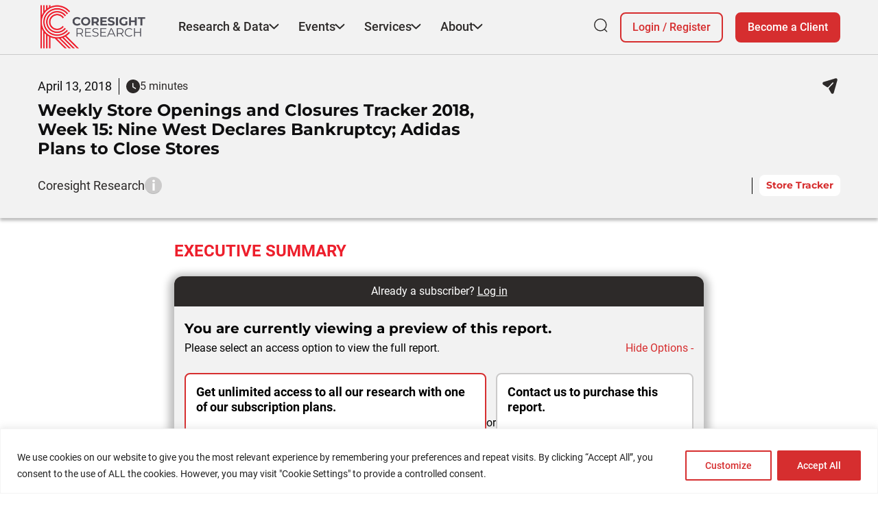

--- FILE ---
content_type: text/html; charset=UTF-8
request_url: https://coresight.com/research/weekly-store-openings-and-closures-tracker-2018-15-nine-west-declares-bankruptcy-adidas-plans-to-close-stores/
body_size: 29921
content:
<!doctype html>
<html lang="en-US">
<head>
	<meta charset="UTF-8">
	<meta name="viewport" content="width=device-width, initial-scale=1">
	<link rel="profile" href="https://gmpg.org/xfn/11">

	<meta name='robots' content='index, follow, max-image-preview:large, max-snippet:-1, max-video-preview:-1' />

	<!-- This site is optimized with the Yoast SEO Premium plugin v26.6 (Yoast SEO v26.6) - https://yoast.com/wordpress/plugins/seo/ -->
	<title>Weekly Store Openings and Closures Tracker 2018, Week 15: Nine West Declares Bankruptcy; Adidas Plans to Close Stores | Coresight Research</title>
	<meta name="description" content="Coresight Research tracks store openings and closures for a select group of retailers in the US and the UK, as well as major US retail bankruptcies." />
	<link rel="canonical" href="https://coresight.com/research/weekly-store-openings-and-closures-tracker-2018-15-nine-west-declares-bankruptcy-adidas-plans-to-close-stores/" />
	<meta property="og:locale" content="en_US" />
	<meta property="og:type" content="article" />
	<meta property="og:title" content="Weekly Store Openings and Closures Tracker 2018, Week 15: Nine West Declares Bankruptcy; Adidas Plans to Close Stores" />
	<meta property="og:description" content="Coresight Research tracks store openings and closures for a select group of retailers in the US and the UK, as well as major US retail bankruptcies." />
	<meta property="og:url" content="https://coresight.com/research/weekly-store-openings-and-closures-tracker-2018-15-nine-west-declares-bankruptcy-adidas-plans-to-close-stores/" />
	<meta property="og:site_name" content="Coresight Research" />
	<meta property="article:publisher" content="https://www.facebook.com/CoresightResearch" />
	<meta property="article:published_time" content="2018-04-13T13:46:44+00:00" />
	<meta property="article:modified_time" content="2025-07-23T15:07:46+00:00" />
	<meta property="og:image" content="https://production-wordpress-cdn-dpa0g9bzd7b3h7gy.z03.azurefd.net/wp-content/uploads/2018/12/store-opening-and-closures-tracker.png" />
	<meta property="og:image:width" content="640" />
	<meta property="og:image:height" content="426" />
	<meta property="og:image:type" content="image/png" />
	<meta name="author" content="Nitheesh NH" />
	<meta name="twitter:card" content="summary_large_image" />
	<meta name="twitter:creator" content="@coresightnews" />
	<meta name="twitter:site" content="@coresightnews" />
	<meta name="twitter:label1" content="Written by" />
	<meta name="twitter:data1" content="Nitheesh NH" />
	<meta name="twitter:label2" content="Est. reading time" />
	<meta name="twitter:data2" content="4 minutes" />
	<script type="application/ld+json" class="yoast-schema-graph">{"@context":"https://schema.org","@graph":[{"@type":"Article","@id":"https://coresight.com/research/weekly-store-openings-and-closures-tracker-2018-15-nine-west-declares-bankruptcy-adidas-plans-to-close-stores/#article","isPartOf":{"@id":"https://coresight.com/research/weekly-store-openings-and-closures-tracker-2018-15-nine-west-declares-bankruptcy-adidas-plans-to-close-stores/"},"author":{"name":"Nitheesh NH","@id":"https://coresight.com/#/schema/person/8f0b9693e0fb18a48583a67a2a58c2ba"},"headline":"Weekly Store Openings and Closures Tracker 2018, Week 15: Nine West Declares Bankruptcy; Adidas Plans to Close Stores","datePublished":"2018-04-13T13:46:44+00:00","dateModified":"2025-07-23T15:07:46+00:00","mainEntityOfPage":{"@id":"https://coresight.com/research/weekly-store-openings-and-closures-tracker-2018-15-nine-west-declares-bankruptcy-adidas-plans-to-close-stores/"},"wordCount":839,"publisher":{"@id":"https://coresight.com/#organization"},"image":{"@id":"https://coresight.com/research/weekly-store-openings-and-closures-tracker-2018-15-nine-west-declares-bankruptcy-adidas-plans-to-close-stores/#primaryimage"},"thumbnailUrl":"https://production-wordpress-cdn-dpa0g9bzd7b3h7gy.z03.azurefd.net/wp-content/uploads/2018/12/store-opening-and-closures-tracker.png","articleSection":["Coresight 100","Research"],"inLanguage":"en-US","copyrightYear":"2018","copyrightHolder":{"@id":"https://coresight.com/#organization"}},{"@type":"WebPage","@id":"https://coresight.com/research/weekly-store-openings-and-closures-tracker-2018-15-nine-west-declares-bankruptcy-adidas-plans-to-close-stores/","url":"https://coresight.com/research/weekly-store-openings-and-closures-tracker-2018-15-nine-west-declares-bankruptcy-adidas-plans-to-close-stores/","name":"Weekly Store Openings and Closures Tracker 2018, Week 15: Nine West Declares Bankruptcy; Adidas Plans to Close Stores | Coresight Research","isPartOf":{"@id":"https://coresight.com/#website"},"primaryImageOfPage":{"@id":"https://coresight.com/research/weekly-store-openings-and-closures-tracker-2018-15-nine-west-declares-bankruptcy-adidas-plans-to-close-stores/#primaryimage"},"image":{"@id":"https://coresight.com/research/weekly-store-openings-and-closures-tracker-2018-15-nine-west-declares-bankruptcy-adidas-plans-to-close-stores/#primaryimage"},"thumbnailUrl":"https://production-wordpress-cdn-dpa0g9bzd7b3h7gy.z03.azurefd.net/wp-content/uploads/2018/12/store-opening-and-closures-tracker.png","datePublished":"2018-04-13T13:46:44+00:00","dateModified":"2025-07-23T15:07:46+00:00","description":"Coresight Research tracks store openings and closures for a select group of retailers in the US and the UK, as well as major US retail bankruptcies.","breadcrumb":{"@id":"https://coresight.com/research/weekly-store-openings-and-closures-tracker-2018-15-nine-west-declares-bankruptcy-adidas-plans-to-close-stores/#breadcrumb"},"inLanguage":"en-US","potentialAction":[{"@type":"ReadAction","target":["https://coresight.com/research/weekly-store-openings-and-closures-tracker-2018-15-nine-west-declares-bankruptcy-adidas-plans-to-close-stores/"]}]},{"@type":"ImageObject","inLanguage":"en-US","@id":"https://coresight.com/research/weekly-store-openings-and-closures-tracker-2018-15-nine-west-declares-bankruptcy-adidas-plans-to-close-stores/#primaryimage","url":"https://production-wordpress-cdn-dpa0g9bzd7b3h7gy.z03.azurefd.net/wp-content/uploads/2018/12/store-opening-and-closures-tracker.png","contentUrl":"https://production-wordpress-cdn-dpa0g9bzd7b3h7gy.z03.azurefd.net/wp-content/uploads/2018/12/store-opening-and-closures-tracker.png","width":640,"height":426},{"@type":"BreadcrumbList","@id":"https://coresight.com/research/weekly-store-openings-and-closures-tracker-2018-15-nine-west-declares-bankruptcy-adidas-plans-to-close-stores/#breadcrumb","itemListElement":[{"@type":"ListItem","position":1,"name":"Home","item":"https://coresight.com/"},{"@type":"ListItem","position":2,"name":"Weekly Store Openings and Closures Tracker 2018, Week 15: Nine West Declares Bankruptcy; Adidas Plans to Close Stores"}]},{"@type":"WebSite","@id":"https://coresight.com/#website","url":"https://coresight.com/","name":"Coresight Research","description":"Data-driven insights that help companies navigate the changing retail and technology landscape.","publisher":{"@id":"https://coresight.com/#organization"},"potentialAction":[{"@type":"SearchAction","target":{"@type":"EntryPoint","urlTemplate":"https://coresight.com/?s={search_term_string}"},"query-input":{"@type":"PropertyValueSpecification","valueRequired":true,"valueName":"search_term_string"}}],"inLanguage":"en-US"},{"@type":"Organization","@id":"https://coresight.com/#organization","name":"Coresight Research, Inc.","url":"https://coresight.com/","logo":{"@type":"ImageObject","inLanguage":"en-US","@id":"https://coresight.com/#/schema/logo/image/","url":"https://production-wordpress-cdn-dpa0g9bzd7b3h7gy.z03.azurefd.net/wp-content/uploads/2022/01/coresight.jpg","contentUrl":"https://production-wordpress-cdn-dpa0g9bzd7b3h7gy.z03.azurefd.net/wp-content/uploads/2022/01/coresight.jpg","width":800,"height":800,"caption":"Coresight Research, Inc."},"image":{"@id":"https://coresight.com/#/schema/logo/image/"},"sameAs":["https://www.facebook.com/CoresightResearch","https://x.com/coresightnews","https://www.instagram.com/coresightresearch/","https://www.linkedin.com/company/coresight-research/"]},{"@type":"Person","@id":"https://coresight.com/#/schema/person/8f0b9693e0fb18a48583a67a2a58c2ba","name":"Nitheesh NH","image":{"@type":"ImageObject","inLanguage":"en-US","@id":"https://coresight.com/#/schema/person/image/","url":"https://secure.gravatar.com/avatar/9ad8cd26a079c2f78a18d87b97e6a81cf555b4b5373204dd3ad373a23ea03e56?s=96&d=mm&r=g","contentUrl":"https://secure.gravatar.com/avatar/9ad8cd26a079c2f78a18d87b97e6a81cf555b4b5373204dd3ad373a23ea03e56?s=96&d=mm&r=g","caption":"Nitheesh NH"},"url":"https://coresight.com/author/nitheeshharidas-2-2-2-2-2-2-2-2-2-2-2-2-2-2/"}]}</script>
	<!-- / Yoast SEO Premium plugin. -->


<link rel='dns-prefetch' href='//js.stripe.com' />
<link rel="alternate" type="application/rss+xml" title="Coresight Research &raquo; Feed" href="https://coresight.com/feed/" />
<link rel="alternate" type="application/rss+xml" title="Coresight Research &raquo; Comments Feed" href="https://coresight.com/comments/feed/" />
<script id="wpp-js" src="https://production-wordpress-cdn-dpa0g9bzd7b3h7gy.z03.azurefd.net/wp-content/plugins/wordpress-popular-posts/assets/js/wpp.min.js?ver=7.3.6" data-sampling="0" data-sampling-rate="100" data-api-url="https://coresight.com/wp-json/wordpress-popular-posts" data-post-id="83106" data-token="f3f230c9e5" data-lang="0" data-debug="0"></script>
<link rel="alternate" title="oEmbed (JSON)" type="application/json+oembed" href="https://coresight.com/wp-json/oembed/1.0/embed?url=https%3A%2F%2Fcoresight.com%2Fresearch%2Fweekly-store-openings-and-closures-tracker-2018-15-nine-west-declares-bankruptcy-adidas-plans-to-close-stores%2F" />
<link rel="alternate" title="oEmbed (XML)" type="text/xml+oembed" href="https://coresight.com/wp-json/oembed/1.0/embed?url=https%3A%2F%2Fcoresight.com%2Fresearch%2Fweekly-store-openings-and-closures-tracker-2018-15-nine-west-declares-bankruptcy-adidas-plans-to-close-stores%2F&#038;format=xml" />
<style id='wp-img-auto-sizes-contain-inline-css'>
img:is([sizes=auto i],[sizes^="auto," i]){contain-intrinsic-size:3000px 1500px}
/*# sourceURL=wp-img-auto-sizes-contain-inline-css */
</style>
<link rel='stylesheet' id='mp-theme-css' href='https://production-wordpress-cdn-dpa0g9bzd7b3h7gy.z03.azurefd.net/wp-content/plugins/memberpress/css/ui/theme.css?ver=1.12.11' media='all' />
<style id='wp-emoji-styles-inline-css'>

	img.wp-smiley, img.emoji {
		display: inline !important;
		border: none !important;
		box-shadow: none !important;
		height: 1em !important;
		width: 1em !important;
		margin: 0 0.07em !important;
		vertical-align: -0.1em !important;
		background: none !important;
		padding: 0 !important;
	}
/*# sourceURL=wp-emoji-styles-inline-css */
</style>
<style id='wp-block-library-inline-css'>
:root{--wp-block-synced-color:#7a00df;--wp-block-synced-color--rgb:122,0,223;--wp-bound-block-color:var(--wp-block-synced-color);--wp-editor-canvas-background:#ddd;--wp-admin-theme-color:#007cba;--wp-admin-theme-color--rgb:0,124,186;--wp-admin-theme-color-darker-10:#006ba1;--wp-admin-theme-color-darker-10--rgb:0,107,160.5;--wp-admin-theme-color-darker-20:#005a87;--wp-admin-theme-color-darker-20--rgb:0,90,135;--wp-admin-border-width-focus:2px}@media (min-resolution:192dpi){:root{--wp-admin-border-width-focus:1.5px}}.wp-element-button{cursor:pointer}:root .has-very-light-gray-background-color{background-color:#eee}:root .has-very-dark-gray-background-color{background-color:#313131}:root .has-very-light-gray-color{color:#eee}:root .has-very-dark-gray-color{color:#313131}:root .has-vivid-green-cyan-to-vivid-cyan-blue-gradient-background{background:linear-gradient(135deg,#00d084,#0693e3)}:root .has-purple-crush-gradient-background{background:linear-gradient(135deg,#34e2e4,#4721fb 50%,#ab1dfe)}:root .has-hazy-dawn-gradient-background{background:linear-gradient(135deg,#faaca8,#dad0ec)}:root .has-subdued-olive-gradient-background{background:linear-gradient(135deg,#fafae1,#67a671)}:root .has-atomic-cream-gradient-background{background:linear-gradient(135deg,#fdd79a,#004a59)}:root .has-nightshade-gradient-background{background:linear-gradient(135deg,#330968,#31cdcf)}:root .has-midnight-gradient-background{background:linear-gradient(135deg,#020381,#2874fc)}:root{--wp--preset--font-size--normal:16px;--wp--preset--font-size--huge:42px}.has-regular-font-size{font-size:1em}.has-larger-font-size{font-size:2.625em}.has-normal-font-size{font-size:var(--wp--preset--font-size--normal)}.has-huge-font-size{font-size:var(--wp--preset--font-size--huge)}.has-text-align-center{text-align:center}.has-text-align-left{text-align:left}.has-text-align-right{text-align:right}.has-fit-text{white-space:nowrap!important}#end-resizable-editor-section{display:none}.aligncenter{clear:both}.items-justified-left{justify-content:flex-start}.items-justified-center{justify-content:center}.items-justified-right{justify-content:flex-end}.items-justified-space-between{justify-content:space-between}.screen-reader-text{border:0;clip-path:inset(50%);height:1px;margin:-1px;overflow:hidden;padding:0;position:absolute;width:1px;word-wrap:normal!important}.screen-reader-text:focus{background-color:#ddd;clip-path:none;color:#444;display:block;font-size:1em;height:auto;left:5px;line-height:normal;padding:15px 23px 14px;text-decoration:none;top:5px;width:auto;z-index:100000}html :where(.has-border-color){border-style:solid}html :where([style*=border-top-color]){border-top-style:solid}html :where([style*=border-right-color]){border-right-style:solid}html :where([style*=border-bottom-color]){border-bottom-style:solid}html :where([style*=border-left-color]){border-left-style:solid}html :where([style*=border-width]){border-style:solid}html :where([style*=border-top-width]){border-top-style:solid}html :where([style*=border-right-width]){border-right-style:solid}html :where([style*=border-bottom-width]){border-bottom-style:solid}html :where([style*=border-left-width]){border-left-style:solid}html :where(img[class*=wp-image-]){height:auto;max-width:100%}:where(figure){margin:0 0 1em}html :where(.is-position-sticky){--wp-admin--admin-bar--position-offset:var(--wp-admin--admin-bar--height,0px)}@media screen and (max-width:600px){html :where(.is-position-sticky){--wp-admin--admin-bar--position-offset:0px}}

/*# sourceURL=wp-block-library-inline-css */
</style><style id='global-styles-inline-css'>
:root{--wp--preset--aspect-ratio--square: 1;--wp--preset--aspect-ratio--4-3: 4/3;--wp--preset--aspect-ratio--3-4: 3/4;--wp--preset--aspect-ratio--3-2: 3/2;--wp--preset--aspect-ratio--2-3: 2/3;--wp--preset--aspect-ratio--16-9: 16/9;--wp--preset--aspect-ratio--9-16: 9/16;--wp--preset--color--black: #000000;--wp--preset--color--cyan-bluish-gray: #abb8c3;--wp--preset--color--white: #ffffff;--wp--preset--color--pale-pink: #f78da7;--wp--preset--color--vivid-red: #cf2e2e;--wp--preset--color--luminous-vivid-orange: #ff6900;--wp--preset--color--luminous-vivid-amber: #fcb900;--wp--preset--color--light-green-cyan: #7bdcb5;--wp--preset--color--vivid-green-cyan: #00d084;--wp--preset--color--pale-cyan-blue: #8ed1fc;--wp--preset--color--vivid-cyan-blue: #0693e3;--wp--preset--color--vivid-purple: #9b51e0;--wp--preset--gradient--vivid-cyan-blue-to-vivid-purple: linear-gradient(135deg,rgb(6,147,227) 0%,rgb(155,81,224) 100%);--wp--preset--gradient--light-green-cyan-to-vivid-green-cyan: linear-gradient(135deg,rgb(122,220,180) 0%,rgb(0,208,130) 100%);--wp--preset--gradient--luminous-vivid-amber-to-luminous-vivid-orange: linear-gradient(135deg,rgb(252,185,0) 0%,rgb(255,105,0) 100%);--wp--preset--gradient--luminous-vivid-orange-to-vivid-red: linear-gradient(135deg,rgb(255,105,0) 0%,rgb(207,46,46) 100%);--wp--preset--gradient--very-light-gray-to-cyan-bluish-gray: linear-gradient(135deg,rgb(238,238,238) 0%,rgb(169,184,195) 100%);--wp--preset--gradient--cool-to-warm-spectrum: linear-gradient(135deg,rgb(74,234,220) 0%,rgb(151,120,209) 20%,rgb(207,42,186) 40%,rgb(238,44,130) 60%,rgb(251,105,98) 80%,rgb(254,248,76) 100%);--wp--preset--gradient--blush-light-purple: linear-gradient(135deg,rgb(255,206,236) 0%,rgb(152,150,240) 100%);--wp--preset--gradient--blush-bordeaux: linear-gradient(135deg,rgb(254,205,165) 0%,rgb(254,45,45) 50%,rgb(107,0,62) 100%);--wp--preset--gradient--luminous-dusk: linear-gradient(135deg,rgb(255,203,112) 0%,rgb(199,81,192) 50%,rgb(65,88,208) 100%);--wp--preset--gradient--pale-ocean: linear-gradient(135deg,rgb(255,245,203) 0%,rgb(182,227,212) 50%,rgb(51,167,181) 100%);--wp--preset--gradient--electric-grass: linear-gradient(135deg,rgb(202,248,128) 0%,rgb(113,206,126) 100%);--wp--preset--gradient--midnight: linear-gradient(135deg,rgb(2,3,129) 0%,rgb(40,116,252) 100%);--wp--preset--font-size--small: 13px;--wp--preset--font-size--medium: 20px;--wp--preset--font-size--large: 36px;--wp--preset--font-size--x-large: 42px;--wp--preset--spacing--20: 0.44rem;--wp--preset--spacing--30: 0.67rem;--wp--preset--spacing--40: 1rem;--wp--preset--spacing--50: 1.5rem;--wp--preset--spacing--60: 2.25rem;--wp--preset--spacing--70: 3.38rem;--wp--preset--spacing--80: 5.06rem;--wp--preset--shadow--natural: 6px 6px 9px rgba(0, 0, 0, 0.2);--wp--preset--shadow--deep: 12px 12px 50px rgba(0, 0, 0, 0.4);--wp--preset--shadow--sharp: 6px 6px 0px rgba(0, 0, 0, 0.2);--wp--preset--shadow--outlined: 6px 6px 0px -3px rgb(255, 255, 255), 6px 6px rgb(0, 0, 0);--wp--preset--shadow--crisp: 6px 6px 0px rgb(0, 0, 0);}:where(.is-layout-flex){gap: 0.5em;}:where(.is-layout-grid){gap: 0.5em;}body .is-layout-flex{display: flex;}.is-layout-flex{flex-wrap: wrap;align-items: center;}.is-layout-flex > :is(*, div){margin: 0;}body .is-layout-grid{display: grid;}.is-layout-grid > :is(*, div){margin: 0;}:where(.wp-block-columns.is-layout-flex){gap: 2em;}:where(.wp-block-columns.is-layout-grid){gap: 2em;}:where(.wp-block-post-template.is-layout-flex){gap: 1.25em;}:where(.wp-block-post-template.is-layout-grid){gap: 1.25em;}.has-black-color{color: var(--wp--preset--color--black) !important;}.has-cyan-bluish-gray-color{color: var(--wp--preset--color--cyan-bluish-gray) !important;}.has-white-color{color: var(--wp--preset--color--white) !important;}.has-pale-pink-color{color: var(--wp--preset--color--pale-pink) !important;}.has-vivid-red-color{color: var(--wp--preset--color--vivid-red) !important;}.has-luminous-vivid-orange-color{color: var(--wp--preset--color--luminous-vivid-orange) !important;}.has-luminous-vivid-amber-color{color: var(--wp--preset--color--luminous-vivid-amber) !important;}.has-light-green-cyan-color{color: var(--wp--preset--color--light-green-cyan) !important;}.has-vivid-green-cyan-color{color: var(--wp--preset--color--vivid-green-cyan) !important;}.has-pale-cyan-blue-color{color: var(--wp--preset--color--pale-cyan-blue) !important;}.has-vivid-cyan-blue-color{color: var(--wp--preset--color--vivid-cyan-blue) !important;}.has-vivid-purple-color{color: var(--wp--preset--color--vivid-purple) !important;}.has-black-background-color{background-color: var(--wp--preset--color--black) !important;}.has-cyan-bluish-gray-background-color{background-color: var(--wp--preset--color--cyan-bluish-gray) !important;}.has-white-background-color{background-color: var(--wp--preset--color--white) !important;}.has-pale-pink-background-color{background-color: var(--wp--preset--color--pale-pink) !important;}.has-vivid-red-background-color{background-color: var(--wp--preset--color--vivid-red) !important;}.has-luminous-vivid-orange-background-color{background-color: var(--wp--preset--color--luminous-vivid-orange) !important;}.has-luminous-vivid-amber-background-color{background-color: var(--wp--preset--color--luminous-vivid-amber) !important;}.has-light-green-cyan-background-color{background-color: var(--wp--preset--color--light-green-cyan) !important;}.has-vivid-green-cyan-background-color{background-color: var(--wp--preset--color--vivid-green-cyan) !important;}.has-pale-cyan-blue-background-color{background-color: var(--wp--preset--color--pale-cyan-blue) !important;}.has-vivid-cyan-blue-background-color{background-color: var(--wp--preset--color--vivid-cyan-blue) !important;}.has-vivid-purple-background-color{background-color: var(--wp--preset--color--vivid-purple) !important;}.has-black-border-color{border-color: var(--wp--preset--color--black) !important;}.has-cyan-bluish-gray-border-color{border-color: var(--wp--preset--color--cyan-bluish-gray) !important;}.has-white-border-color{border-color: var(--wp--preset--color--white) !important;}.has-pale-pink-border-color{border-color: var(--wp--preset--color--pale-pink) !important;}.has-vivid-red-border-color{border-color: var(--wp--preset--color--vivid-red) !important;}.has-luminous-vivid-orange-border-color{border-color: var(--wp--preset--color--luminous-vivid-orange) !important;}.has-luminous-vivid-amber-border-color{border-color: var(--wp--preset--color--luminous-vivid-amber) !important;}.has-light-green-cyan-border-color{border-color: var(--wp--preset--color--light-green-cyan) !important;}.has-vivid-green-cyan-border-color{border-color: var(--wp--preset--color--vivid-green-cyan) !important;}.has-pale-cyan-blue-border-color{border-color: var(--wp--preset--color--pale-cyan-blue) !important;}.has-vivid-cyan-blue-border-color{border-color: var(--wp--preset--color--vivid-cyan-blue) !important;}.has-vivid-purple-border-color{border-color: var(--wp--preset--color--vivid-purple) !important;}.has-vivid-cyan-blue-to-vivid-purple-gradient-background{background: var(--wp--preset--gradient--vivid-cyan-blue-to-vivid-purple) !important;}.has-light-green-cyan-to-vivid-green-cyan-gradient-background{background: var(--wp--preset--gradient--light-green-cyan-to-vivid-green-cyan) !important;}.has-luminous-vivid-amber-to-luminous-vivid-orange-gradient-background{background: var(--wp--preset--gradient--luminous-vivid-amber-to-luminous-vivid-orange) !important;}.has-luminous-vivid-orange-to-vivid-red-gradient-background{background: var(--wp--preset--gradient--luminous-vivid-orange-to-vivid-red) !important;}.has-very-light-gray-to-cyan-bluish-gray-gradient-background{background: var(--wp--preset--gradient--very-light-gray-to-cyan-bluish-gray) !important;}.has-cool-to-warm-spectrum-gradient-background{background: var(--wp--preset--gradient--cool-to-warm-spectrum) !important;}.has-blush-light-purple-gradient-background{background: var(--wp--preset--gradient--blush-light-purple) !important;}.has-blush-bordeaux-gradient-background{background: var(--wp--preset--gradient--blush-bordeaux) !important;}.has-luminous-dusk-gradient-background{background: var(--wp--preset--gradient--luminous-dusk) !important;}.has-pale-ocean-gradient-background{background: var(--wp--preset--gradient--pale-ocean) !important;}.has-electric-grass-gradient-background{background: var(--wp--preset--gradient--electric-grass) !important;}.has-midnight-gradient-background{background: var(--wp--preset--gradient--midnight) !important;}.has-small-font-size{font-size: var(--wp--preset--font-size--small) !important;}.has-medium-font-size{font-size: var(--wp--preset--font-size--medium) !important;}.has-large-font-size{font-size: var(--wp--preset--font-size--large) !important;}.has-x-large-font-size{font-size: var(--wp--preset--font-size--x-large) !important;}
/*# sourceURL=global-styles-inline-css */
</style>

<style id='classic-theme-styles-inline-css'>
/*! This file is auto-generated */
.wp-block-button__link{color:#fff;background-color:#32373c;border-radius:9999px;box-shadow:none;text-decoration:none;padding:calc(.667em + 2px) calc(1.333em + 2px);font-size:1.125em}.wp-block-file__button{background:#32373c;color:#fff;text-decoration:none}
/*# sourceURL=/wp-includes/css/classic-themes.min.css */
</style>
<link rel='stylesheet' id='edd-blocks-css' href='https://production-wordpress-cdn-dpa0g9bzd7b3h7gy.z03.azurefd.net/wp-content/plugins/easy-digital-downloads/includes/blocks/assets/css/edd-blocks.css?ver=3.6.2' media='all' />
<style id='edd-blocks-inline-css'>
body{--edd-blocks-button-background:#d62e2f; --edd-blocks-button-text:#ffffff;}.edd-submit,.has-edd-button-background-color{background-color: var(--edd-blocks-button-background) !important;} .has-edd-button-background-text-color{color: var(--edd-blocks-button-background) !important;} .edd-submit,.has-edd-button-text-color{color: var(--edd-blocks-button-text) !important;}
/*# sourceURL=edd-blocks-inline-css */
</style>
<link rel='stylesheet' id='contact-form-7-css' href='https://production-wordpress-cdn-dpa0g9bzd7b3h7gy.z03.azurefd.net/wp-content/plugins/contact-form-7/includes/css/styles.css?ver=6.1.4' media='all' />
<link rel='stylesheet' id='coresight-events-style-css' href='https://production-wordpress-cdn-dpa0g9bzd7b3h7gy.z03.azurefd.net/wp-content/plugins/coresight-events/style.css?ver=6.9' media='all' />
<link rel='stylesheet' id='wpa-css-css' href='https://production-wordpress-cdn-dpa0g9bzd7b3h7gy.z03.azurefd.net/wp-content/plugins/honeypot/includes/css/wpa.css?ver=2.3.04' media='all' />
<link rel='stylesheet' id='edd-styles-css' href='https://production-wordpress-cdn-dpa0g9bzd7b3h7gy.z03.azurefd.net/wp-content/plugins/easy-digital-downloads/assets/build/css/frontend/edd.min.css?ver=3.6.2' media='all' />
<link rel='stylesheet' id='wordpress-popular-posts-css-css' href='https://production-wordpress-cdn-dpa0g9bzd7b3h7gy.z03.azurefd.net/wp-content/plugins/wordpress-popular-posts/assets/css/wpp.css?ver=7.3.6' media='all' />
<link rel='stylesheet' id='coresight-style-css' href='https://production-wordpress-cdn-dpa0g9bzd7b3h7gy.z03.azurefd.net/wp-content/themes/coresight/style.css?ver=1.0.0' media='all' />
<link rel='stylesheet' id='coresight-sass-css' href='https://production-wordpress-cdn-dpa0g9bzd7b3h7gy.z03.azurefd.net/wp-content/themes/coresight/src/style.min.css?ver=1135990241' media='all' />
<link rel='stylesheet' id='simple-favorites-css' href='https://production-wordpress-cdn-dpa0g9bzd7b3h7gy.z03.azurefd.net/wp-content/plugins/favorites/assets/css/favorites.css?ver=2.3.6' media='all' />
<script id="cookie-law-info-js-extra">
var _ckyConfig = {"_ipData":[],"_assetsURL":"https://production-wordpress-cdn-dpa0g9bzd7b3h7gy.z03.azurefd.net/wp-content/plugins/cookie-law-info/lite/frontend/images/","_publicURL":"https://coresight.com","_expiry":"365","_categories":[{"name":"Necessary","slug":"necessary","isNecessary":true,"ccpaDoNotSell":true,"cookies":[],"active":true,"defaultConsent":{"gdpr":true,"ccpa":true}},{"name":"Functional","slug":"functional","isNecessary":false,"ccpaDoNotSell":true,"cookies":[],"active":true,"defaultConsent":{"gdpr":false,"ccpa":false}},{"name":"Analytics","slug":"analytics","isNecessary":false,"ccpaDoNotSell":true,"cookies":[],"active":true,"defaultConsent":{"gdpr":false,"ccpa":false}},{"name":"Performance","slug":"performance","isNecessary":false,"ccpaDoNotSell":true,"cookies":[],"active":true,"defaultConsent":{"gdpr":false,"ccpa":false}},{"name":"Advertisement","slug":"advertisement","isNecessary":false,"ccpaDoNotSell":true,"cookies":[],"active":true,"defaultConsent":{"gdpr":false,"ccpa":false}}],"_activeLaw":"gdpr","_rootDomain":"","_block":"1","_showBanner":"1","_bannerConfig":{"settings":{"type":"banner","preferenceCenterType":"popup","position":"bottom","applicableLaw":"gdpr"},"behaviours":{"reloadBannerOnAccept":false,"loadAnalyticsByDefault":false,"animations":{"onLoad":"animate","onHide":"sticky"}},"config":{"revisitConsent":{"status":false,"tag":"revisit-consent","position":"bottom-left","meta":{"url":"#"},"styles":{"background-color":"#0056A7"},"elements":{"title":{"type":"text","tag":"revisit-consent-title","status":true,"styles":{"color":"#0056a7"}}}},"preferenceCenter":{"toggle":{"status":true,"tag":"detail-category-toggle","type":"toggle","states":{"active":{"styles":{"background-color":"#1863DC"}},"inactive":{"styles":{"background-color":"#D0D5D2"}}}}},"categoryPreview":{"status":false,"toggle":{"status":true,"tag":"detail-category-preview-toggle","type":"toggle","states":{"active":{"styles":{"background-color":"#1863DC"}},"inactive":{"styles":{"background-color":"#D0D5D2"}}}}},"videoPlaceholder":{"status":true,"styles":{"background-color":"#000000","border-color":"#000000cc","color":"#ffffff"}},"readMore":{"status":false,"tag":"readmore-button","type":"link","meta":{"noFollow":true,"newTab":true},"styles":{"color":"#D62E2F","background-color":"transparent","border-color":"transparent"}},"showMore":{"status":true,"tag":"show-desc-button","type":"button","styles":{"color":"#1863DC"}},"showLess":{"status":true,"tag":"hide-desc-button","type":"button","styles":{"color":"#1863DC"}},"alwaysActive":{"status":true,"tag":"always-active","styles":{"color":"#008000"}},"manualLinks":{"status":true,"tag":"manual-links","type":"link","styles":{"color":"#1863DC"}},"auditTable":{"status":false},"optOption":{"status":true,"toggle":{"status":true,"tag":"optout-option-toggle","type":"toggle","states":{"active":{"styles":{"background-color":"#1863dc"}},"inactive":{"styles":{"background-color":"#FFFFFF"}}}}}}},"_version":"3.3.9.1","_logConsent":"1","_tags":[{"tag":"accept-button","styles":{"color":"#FFFFFF","background-color":"#d62e2f","border-color":"#D62E2F"}},{"tag":"reject-button","styles":{"color":"#1863DC","background-color":"transparent","border-color":"#1863DC"}},{"tag":"settings-button","styles":{"color":"#D62E2F","background-color":"transparent","border-color":"#D62E2F"}},{"tag":"readmore-button","styles":{"color":"#D62E2F","background-color":"transparent","border-color":"transparent"}},{"tag":"donotsell-button","styles":{"color":"#1863DC","background-color":"transparent","border-color":"transparent"}},{"tag":"show-desc-button","styles":{"color":"#1863DC"}},{"tag":"hide-desc-button","styles":{"color":"#1863DC"}},{"tag":"cky-always-active","styles":[]},{"tag":"cky-link","styles":[]},{"tag":"accept-button","styles":{"color":"#FFFFFF","background-color":"#d62e2f","border-color":"#D62E2F"}},{"tag":"revisit-consent","styles":{"background-color":"#0056A7"}}],"_shortCodes":[{"key":"cky_readmore","content":"\u003Ca href=\"#\" class=\"cky-policy\" aria-label=\"Read More\" target=\"_blank\" rel=\"noopener\" data-cky-tag=\"readmore-button\"\u003ERead More\u003C/a\u003E","tag":"readmore-button","status":false,"attributes":{"rel":"nofollow","target":"_blank"}},{"key":"cky_show_desc","content":"\u003Cbutton class=\"cky-show-desc-btn\" data-cky-tag=\"show-desc-button\" aria-label=\"Show more\"\u003EShow more\u003C/button\u003E","tag":"show-desc-button","status":true,"attributes":[]},{"key":"cky_hide_desc","content":"\u003Cbutton class=\"cky-show-desc-btn\" data-cky-tag=\"hide-desc-button\" aria-label=\"Show less\"\u003EShow less\u003C/button\u003E","tag":"hide-desc-button","status":true,"attributes":[]},{"key":"cky_optout_show_desc","content":"[cky_optout_show_desc]","tag":"optout-show-desc-button","status":true,"attributes":[]},{"key":"cky_optout_hide_desc","content":"[cky_optout_hide_desc]","tag":"optout-hide-desc-button","status":true,"attributes":[]},{"key":"cky_category_toggle_label","content":"[cky_{{status}}_category_label] [cky_preference_{{category_slug}}_title]","tag":"","status":true,"attributes":[]},{"key":"cky_enable_category_label","content":"Enable","tag":"","status":true,"attributes":[]},{"key":"cky_disable_category_label","content":"Disable","tag":"","status":true,"attributes":[]},{"key":"cky_video_placeholder","content":"\u003Cdiv class=\"video-placeholder-normal\" data-cky-tag=\"video-placeholder\" id=\"[UNIQUEID]\"\u003E\u003Cp class=\"video-placeholder-text-normal\" data-cky-tag=\"placeholder-title\"\u003EPlease accept the cookie consent\u003C/p\u003E\u003C/div\u003E","tag":"","status":true,"attributes":[]},{"key":"cky_enable_optout_label","content":"Enable","tag":"","status":true,"attributes":[]},{"key":"cky_disable_optout_label","content":"Disable","tag":"","status":true,"attributes":[]},{"key":"cky_optout_toggle_label","content":"[cky_{{status}}_optout_label] [cky_optout_option_title]","tag":"","status":true,"attributes":[]},{"key":"cky_optout_option_title","content":"Do Not Sell My Personal Information","tag":"","status":true,"attributes":[]},{"key":"cky_optout_close_label","content":"Close","tag":"","status":true,"attributes":[]},{"key":"cky_preference_close_label","content":"Close","tag":"","status":true,"attributes":[]}],"_rtl":"","_language":"en","_providersToBlock":[]};
var _ckyStyles = {"css":".cky-overlay{background: #000000; opacity: 0.4; position: fixed; top: 0; left: 0; width: 100%; height: 100%; z-index: 99999999;}.cky-hide{display: none;}.cky-btn-revisit-wrapper{display: flex; align-items: center; justify-content: center; background: #0056a7; width: 45px; height: 45px; border-radius: 50%; position: fixed; z-index: 999999; cursor: pointer;}.cky-revisit-bottom-left{bottom: 15px; left: 15px;}.cky-revisit-bottom-right{bottom: 15px; right: 15px;}.cky-btn-revisit-wrapper .cky-btn-revisit{display: flex; align-items: center; justify-content: center; background: none; border: none; cursor: pointer; position: relative; margin: 0; padding: 0;}.cky-btn-revisit-wrapper .cky-btn-revisit img{max-width: fit-content; margin: 0; height: 30px; width: 30px;}.cky-revisit-bottom-left:hover::before{content: attr(data-tooltip); position: absolute; background: #4e4b66; color: #ffffff; left: calc(100% + 7px); font-size: 12px; line-height: 16px; width: max-content; padding: 4px 8px; border-radius: 4px;}.cky-revisit-bottom-left:hover::after{position: absolute; content: \"\"; border: 5px solid transparent; left: calc(100% + 2px); border-left-width: 0; border-right-color: #4e4b66;}.cky-revisit-bottom-right:hover::before{content: attr(data-tooltip); position: absolute; background: #4e4b66; color: #ffffff; right: calc(100% + 7px); font-size: 12px; line-height: 16px; width: max-content; padding: 4px 8px; border-radius: 4px;}.cky-revisit-bottom-right:hover::after{position: absolute; content: \"\"; border: 5px solid transparent; right: calc(100% + 2px); border-right-width: 0; border-left-color: #4e4b66;}.cky-revisit-hide{display: none;}.cky-consent-container{position: fixed; width: 100%; box-sizing: border-box; z-index: 9999999;}.cky-consent-container .cky-consent-bar{background: #ffffff; border: 1px solid; padding: 16.5px 24px; box-shadow: 0 -1px 10px 0 #acabab4d;}.cky-banner-bottom{bottom: 0; left: 0;}.cky-banner-top{top: 0; left: 0;}.cky-custom-brand-logo-wrapper .cky-custom-brand-logo{width: 100px; height: auto; margin: 0 0 12px 0;}.cky-notice .cky-title{color: #212121; font-weight: 700; font-size: 18px; line-height: 24px; margin: 0 0 12px 0;}.cky-notice-group{display: flex; justify-content: space-between; align-items: center; font-size: 14px; line-height: 24px; font-weight: 400;}.cky-notice-des *,.cky-preference-content-wrapper *,.cky-accordion-header-des *,.cky-gpc-wrapper .cky-gpc-desc *{font-size: 14px;}.cky-notice-des{color: #212121; font-size: 14px; line-height: 24px; font-weight: 400;}.cky-notice-des img{height: 25px; width: 25px;}.cky-consent-bar .cky-notice-des p,.cky-gpc-wrapper .cky-gpc-desc p,.cky-preference-body-wrapper .cky-preference-content-wrapper p,.cky-accordion-header-wrapper .cky-accordion-header-des p,.cky-cookie-des-table li div:last-child p{color: inherit; margin-top: 0; overflow-wrap: break-word;}.cky-notice-des P:last-child,.cky-preference-content-wrapper p:last-child,.cky-cookie-des-table li div:last-child p:last-child,.cky-gpc-wrapper .cky-gpc-desc p:last-child{margin-bottom: 0;}.cky-notice-des a.cky-policy,.cky-notice-des button.cky-policy{font-size: 14px; color: #1863dc; white-space: nowrap; cursor: pointer; background: transparent; border: 1px solid; text-decoration: underline;}.cky-notice-des button.cky-policy{padding: 0;}.cky-notice-des a.cky-policy:focus-visible,.cky-notice-des button.cky-policy:focus-visible,.cky-preference-content-wrapper .cky-show-desc-btn:focus-visible,.cky-accordion-header .cky-accordion-btn:focus-visible,.cky-preference-header .cky-btn-close:focus-visible,.cky-switch input[type=\"checkbox\"]:focus-visible,.cky-footer-wrapper a:focus-visible,.cky-btn:focus-visible{outline: 2px solid #1863dc; outline-offset: 2px;}.cky-btn:focus:not(:focus-visible),.cky-accordion-header .cky-accordion-btn:focus:not(:focus-visible),.cky-preference-content-wrapper .cky-show-desc-btn:focus:not(:focus-visible),.cky-btn-revisit-wrapper .cky-btn-revisit:focus:not(:focus-visible),.cky-preference-header .cky-btn-close:focus:not(:focus-visible),.cky-consent-bar .cky-banner-btn-close:focus:not(:focus-visible){outline: 0;}button.cky-show-desc-btn:not(:hover):not(:active){color: #1863dc; background: transparent;}button.cky-accordion-btn:not(:hover):not(:active),button.cky-banner-btn-close:not(:hover):not(:active),button.cky-btn-close:not(:hover):not(:active),button.cky-btn-revisit:not(:hover):not(:active){background: transparent;}.cky-consent-bar button:hover,.cky-modal.cky-modal-open button:hover,.cky-consent-bar button:focus,.cky-modal.cky-modal-open button:focus{text-decoration: none;}.cky-notice-btn-wrapper{display: flex; justify-content: center; align-items: center; margin-left: 15px;}.cky-notice-btn-wrapper .cky-btn{text-shadow: none; box-shadow: none;}.cky-btn{font-size: 14px; font-family: inherit; line-height: 24px; padding: 8px 27px; font-weight: 500; margin: 0 8px 0 0; border-radius: 2px; white-space: nowrap; cursor: pointer; text-align: center; text-transform: none; min-height: 0;}.cky-btn:hover{opacity: 0.8;}.cky-btn-customize{color: #1863dc; background: transparent; border: 2px solid #1863dc;}.cky-btn-reject{color: #1863dc; background: transparent; border: 2px solid #1863dc;}.cky-btn-accept{background: #1863dc; color: #ffffff; border: 2px solid #1863dc;}.cky-btn:last-child{margin-right: 0;}@media (max-width: 768px){.cky-notice-group{display: block;}.cky-notice-btn-wrapper{margin-left: 0;}.cky-notice-btn-wrapper .cky-btn{flex: auto; max-width: 100%; margin-top: 10px; white-space: unset;}}@media (max-width: 576px){.cky-notice-btn-wrapper{flex-direction: column;}.cky-custom-brand-logo-wrapper, .cky-notice .cky-title, .cky-notice-des, .cky-notice-btn-wrapper{padding: 0 28px;}.cky-consent-container .cky-consent-bar{padding: 16.5px 0;}.cky-notice-des{max-height: 40vh; overflow-y: scroll;}.cky-notice-btn-wrapper .cky-btn{width: 100%; padding: 8px; margin-right: 0;}.cky-notice-btn-wrapper .cky-btn-accept{order: 1;}.cky-notice-btn-wrapper .cky-btn-reject{order: 3;}.cky-notice-btn-wrapper .cky-btn-customize{order: 2;}}@media (max-width: 425px){.cky-custom-brand-logo-wrapper, .cky-notice .cky-title, .cky-notice-des, .cky-notice-btn-wrapper{padding: 0 24px;}.cky-notice-btn-wrapper{flex-direction: column;}.cky-btn{width: 100%; margin: 10px 0 0 0;}.cky-notice-btn-wrapper .cky-btn-customize{order: 2;}.cky-notice-btn-wrapper .cky-btn-reject{order: 3;}.cky-notice-btn-wrapper .cky-btn-accept{order: 1; margin-top: 16px;}}@media (max-width: 352px){.cky-notice .cky-title{font-size: 16px;}.cky-notice-des *{font-size: 12px;}.cky-notice-des, .cky-btn{font-size: 12px;}}.cky-modal.cky-modal-open{display: flex; visibility: visible; -webkit-transform: translate(-50%, -50%); -moz-transform: translate(-50%, -50%); -ms-transform: translate(-50%, -50%); -o-transform: translate(-50%, -50%); transform: translate(-50%, -50%); top: 50%; left: 50%; transition: all 1s ease;}.cky-modal{box-shadow: 0 32px 68px rgba(0, 0, 0, 0.3); margin: 0 auto; position: fixed; max-width: 100%; background: #ffffff; top: 50%; box-sizing: border-box; border-radius: 6px; z-index: 999999999; color: #212121; -webkit-transform: translate(-50%, 100%); -moz-transform: translate(-50%, 100%); -ms-transform: translate(-50%, 100%); -o-transform: translate(-50%, 100%); transform: translate(-50%, 100%); visibility: hidden; transition: all 0s ease;}.cky-preference-center{max-height: 79vh; overflow: hidden; width: 845px; overflow: hidden; flex: 1 1 0; display: flex; flex-direction: column; border-radius: 6px;}.cky-preference-header{display: flex; align-items: center; justify-content: space-between; padding: 22px 24px; border-bottom: 1px solid;}.cky-preference-header .cky-preference-title{font-size: 18px; font-weight: 700; line-height: 24px;}.cky-preference-header .cky-btn-close{margin: 0; cursor: pointer; vertical-align: middle; padding: 0; background: none; border: none; width: auto; height: auto; min-height: 0; line-height: 0; text-shadow: none; box-shadow: none;}.cky-preference-header .cky-btn-close img{margin: 0; height: 10px; width: 10px;}.cky-preference-body-wrapper{padding: 0 24px; flex: 1; overflow: auto; box-sizing: border-box;}.cky-preference-content-wrapper,.cky-gpc-wrapper .cky-gpc-desc{font-size: 14px; line-height: 24px; font-weight: 400; padding: 12px 0;}.cky-preference-content-wrapper{border-bottom: 1px solid;}.cky-preference-content-wrapper img{height: 25px; width: 25px;}.cky-preference-content-wrapper .cky-show-desc-btn{font-size: 14px; font-family: inherit; color: #1863dc; text-decoration: none; line-height: 24px; padding: 0; margin: 0; white-space: nowrap; cursor: pointer; background: transparent; border-color: transparent; text-transform: none; min-height: 0; text-shadow: none; box-shadow: none;}.cky-accordion-wrapper{margin-bottom: 10px;}.cky-accordion{border-bottom: 1px solid;}.cky-accordion:last-child{border-bottom: none;}.cky-accordion .cky-accordion-item{display: flex; margin-top: 10px;}.cky-accordion .cky-accordion-body{display: none;}.cky-accordion.cky-accordion-active .cky-accordion-body{display: block; padding: 0 22px; margin-bottom: 16px;}.cky-accordion-header-wrapper{cursor: pointer; width: 100%;}.cky-accordion-item .cky-accordion-header{display: flex; justify-content: space-between; align-items: center;}.cky-accordion-header .cky-accordion-btn{font-size: 16px; font-family: inherit; color: #212121; line-height: 24px; background: none; border: none; font-weight: 700; padding: 0; margin: 0; cursor: pointer; text-transform: none; min-height: 0; text-shadow: none; box-shadow: none;}.cky-accordion-header .cky-always-active{color: #008000; font-weight: 600; line-height: 24px; font-size: 14px;}.cky-accordion-header-des{font-size: 14px; line-height: 24px; margin: 10px 0 16px 0;}.cky-accordion-chevron{margin-right: 22px; position: relative; cursor: pointer;}.cky-accordion-chevron-hide{display: none;}.cky-accordion .cky-accordion-chevron i::before{content: \"\"; position: absolute; border-right: 1.4px solid; border-bottom: 1.4px solid; border-color: inherit; height: 6px; width: 6px; -webkit-transform: rotate(-45deg); -moz-transform: rotate(-45deg); -ms-transform: rotate(-45deg); -o-transform: rotate(-45deg); transform: rotate(-45deg); transition: all 0.2s ease-in-out; top: 8px;}.cky-accordion.cky-accordion-active .cky-accordion-chevron i::before{-webkit-transform: rotate(45deg); -moz-transform: rotate(45deg); -ms-transform: rotate(45deg); -o-transform: rotate(45deg); transform: rotate(45deg);}.cky-audit-table{background: #f4f4f4; border-radius: 6px;}.cky-audit-table .cky-empty-cookies-text{color: inherit; font-size: 12px; line-height: 24px; margin: 0; padding: 10px;}.cky-audit-table .cky-cookie-des-table{font-size: 12px; line-height: 24px; font-weight: normal; padding: 15px 10px; border-bottom: 1px solid; border-bottom-color: inherit; margin: 0;}.cky-audit-table .cky-cookie-des-table:last-child{border-bottom: none;}.cky-audit-table .cky-cookie-des-table li{list-style-type: none; display: flex; padding: 3px 0;}.cky-audit-table .cky-cookie-des-table li:first-child{padding-top: 0;}.cky-cookie-des-table li div:first-child{width: 100px; font-weight: 600; word-break: break-word; word-wrap: break-word;}.cky-cookie-des-table li div:last-child{flex: 1; word-break: break-word; word-wrap: break-word; margin-left: 8px;}.cky-footer-shadow{display: block; width: 100%; height: 40px; background: linear-gradient(180deg, rgba(255, 255, 255, 0) 0%, #ffffff 100%); position: absolute; bottom: calc(100% - 1px);}.cky-footer-wrapper{position: relative;}.cky-prefrence-btn-wrapper{display: flex; flex-wrap: wrap; align-items: center; justify-content: center; padding: 22px 24px; border-top: 1px solid;}.cky-prefrence-btn-wrapper .cky-btn{flex: auto; max-width: 100%; text-shadow: none; box-shadow: none;}.cky-btn-preferences{color: #1863dc; background: transparent; border: 2px solid #1863dc;}.cky-preference-header,.cky-preference-body-wrapper,.cky-preference-content-wrapper,.cky-accordion-wrapper,.cky-accordion,.cky-accordion-wrapper,.cky-footer-wrapper,.cky-prefrence-btn-wrapper{border-color: inherit;}@media (max-width: 845px){.cky-modal{max-width: calc(100% - 16px);}}@media (max-width: 576px){.cky-modal{max-width: 100%;}.cky-preference-center{max-height: 100vh;}.cky-prefrence-btn-wrapper{flex-direction: column;}.cky-accordion.cky-accordion-active .cky-accordion-body{padding-right: 0;}.cky-prefrence-btn-wrapper .cky-btn{width: 100%; margin: 10px 0 0 0;}.cky-prefrence-btn-wrapper .cky-btn-reject{order: 3;}.cky-prefrence-btn-wrapper .cky-btn-accept{order: 1; margin-top: 0;}.cky-prefrence-btn-wrapper .cky-btn-preferences{order: 2;}}@media (max-width: 425px){.cky-accordion-chevron{margin-right: 15px;}.cky-notice-btn-wrapper{margin-top: 0;}.cky-accordion.cky-accordion-active .cky-accordion-body{padding: 0 15px;}}@media (max-width: 352px){.cky-preference-header .cky-preference-title{font-size: 16px;}.cky-preference-header{padding: 16px 24px;}.cky-preference-content-wrapper *, .cky-accordion-header-des *{font-size: 12px;}.cky-preference-content-wrapper, .cky-preference-content-wrapper .cky-show-more, .cky-accordion-header .cky-always-active, .cky-accordion-header-des, .cky-preference-content-wrapper .cky-show-desc-btn, .cky-notice-des a.cky-policy{font-size: 12px;}.cky-accordion-header .cky-accordion-btn{font-size: 14px;}}.cky-switch{display: flex;}.cky-switch input[type=\"checkbox\"]{position: relative; width: 44px; height: 24px; margin: 0; background: #d0d5d2; -webkit-appearance: none; border-radius: 50px; cursor: pointer; outline: 0; border: none; top: 0;}.cky-switch input[type=\"checkbox\"]:checked{background: #1863dc;}.cky-switch input[type=\"checkbox\"]:before{position: absolute; content: \"\"; height: 20px; width: 20px; left: 2px; bottom: 2px; border-radius: 50%; background-color: white; -webkit-transition: 0.4s; transition: 0.4s; margin: 0;}.cky-switch input[type=\"checkbox\"]:after{display: none;}.cky-switch input[type=\"checkbox\"]:checked:before{-webkit-transform: translateX(20px); -ms-transform: translateX(20px); transform: translateX(20px);}@media (max-width: 425px){.cky-switch input[type=\"checkbox\"]{width: 38px; height: 21px;}.cky-switch input[type=\"checkbox\"]:before{height: 17px; width: 17px;}.cky-switch input[type=\"checkbox\"]:checked:before{-webkit-transform: translateX(17px); -ms-transform: translateX(17px); transform: translateX(17px);}}.cky-consent-bar .cky-banner-btn-close{position: absolute; right: 9px; top: 5px; background: none; border: none; cursor: pointer; padding: 0; margin: 0; min-height: 0; line-height: 0; height: auto; width: auto; text-shadow: none; box-shadow: none;}.cky-consent-bar .cky-banner-btn-close img{height: 9px; width: 9px; margin: 0;}.cky-notice-btn-wrapper .cky-btn-do-not-sell{font-size: 14px; line-height: 24px; padding: 6px 0; margin: 0; font-weight: 500; background: none; border-radius: 2px; border: none; cursor: pointer; text-align: left; color: #1863dc; background: transparent; border-color: transparent; box-shadow: none; text-shadow: none;}.cky-consent-bar .cky-banner-btn-close:focus-visible,.cky-notice-btn-wrapper .cky-btn-do-not-sell:focus-visible,.cky-opt-out-btn-wrapper .cky-btn:focus-visible,.cky-opt-out-checkbox-wrapper input[type=\"checkbox\"].cky-opt-out-checkbox:focus-visible{outline: 2px solid #1863dc; outline-offset: 2px;}@media (max-width: 768px){.cky-notice-btn-wrapper{margin-left: 0; margin-top: 10px; justify-content: left;}.cky-notice-btn-wrapper .cky-btn-do-not-sell{padding: 0;}}@media (max-width: 352px){.cky-notice-btn-wrapper .cky-btn-do-not-sell, .cky-notice-des a.cky-policy{font-size: 12px;}}.cky-opt-out-wrapper{padding: 12px 0;}.cky-opt-out-wrapper .cky-opt-out-checkbox-wrapper{display: flex; align-items: center;}.cky-opt-out-checkbox-wrapper .cky-opt-out-checkbox-label{font-size: 16px; font-weight: 700; line-height: 24px; margin: 0 0 0 12px; cursor: pointer;}.cky-opt-out-checkbox-wrapper input[type=\"checkbox\"].cky-opt-out-checkbox{background-color: #ffffff; border: 1px solid black; width: 20px; height: 18.5px; margin: 0; -webkit-appearance: none; position: relative; display: flex; align-items: center; justify-content: center; border-radius: 2px; cursor: pointer;}.cky-opt-out-checkbox-wrapper input[type=\"checkbox\"].cky-opt-out-checkbox:checked{background-color: #1863dc; border: none;}.cky-opt-out-checkbox-wrapper input[type=\"checkbox\"].cky-opt-out-checkbox:checked::after{left: 6px; bottom: 4px; width: 7px; height: 13px; border: solid #ffffff; border-width: 0 3px 3px 0; border-radius: 2px; -webkit-transform: rotate(45deg); -ms-transform: rotate(45deg); transform: rotate(45deg); content: \"\"; position: absolute; box-sizing: border-box;}.cky-opt-out-checkbox-wrapper.cky-disabled .cky-opt-out-checkbox-label,.cky-opt-out-checkbox-wrapper.cky-disabled input[type=\"checkbox\"].cky-opt-out-checkbox{cursor: no-drop;}.cky-gpc-wrapper{margin: 0 0 0 32px;}.cky-footer-wrapper .cky-opt-out-btn-wrapper{display: flex; flex-wrap: wrap; align-items: center; justify-content: center; padding: 22px 24px;}.cky-opt-out-btn-wrapper .cky-btn{flex: auto; max-width: 100%; text-shadow: none; box-shadow: none;}.cky-opt-out-btn-wrapper .cky-btn-cancel{border: 1px solid #dedfe0; background: transparent; color: #858585;}.cky-opt-out-btn-wrapper .cky-btn-confirm{background: #1863dc; color: #ffffff; border: 1px solid #1863dc;}@media (max-width: 352px){.cky-opt-out-checkbox-wrapper .cky-opt-out-checkbox-label{font-size: 14px;}.cky-gpc-wrapper .cky-gpc-desc, .cky-gpc-wrapper .cky-gpc-desc *{font-size: 12px;}.cky-opt-out-checkbox-wrapper input[type=\"checkbox\"].cky-opt-out-checkbox{width: 16px; height: 16px;}.cky-opt-out-checkbox-wrapper input[type=\"checkbox\"].cky-opt-out-checkbox:checked::after{left: 5px; bottom: 4px; width: 3px; height: 9px;}.cky-gpc-wrapper{margin: 0 0 0 28px;}}.video-placeholder-youtube{background-size: 100% 100%; background-position: center; background-repeat: no-repeat; background-color: #b2b0b059; position: relative; display: flex; align-items: center; justify-content: center; max-width: 100%;}.video-placeholder-text-youtube{text-align: center; align-items: center; padding: 10px 16px; background-color: #000000cc; color: #ffffff; border: 1px solid; border-radius: 2px; cursor: pointer;}.video-placeholder-normal{background-image: url(\"/wp-content/plugins/cookie-law-info/lite/frontend/images/placeholder.svg\"); background-size: 80px; background-position: center; background-repeat: no-repeat; background-color: #b2b0b059; position: relative; display: flex; align-items: flex-end; justify-content: center; max-width: 100%;}.video-placeholder-text-normal{align-items: center; padding: 10px 16px; text-align: center; border: 1px solid; border-radius: 2px; cursor: pointer;}.cky-rtl{direction: rtl; text-align: right;}.cky-rtl .cky-banner-btn-close{left: 9px; right: auto;}.cky-rtl .cky-notice-btn-wrapper .cky-btn:last-child{margin-right: 8px;}.cky-rtl .cky-notice-btn-wrapper .cky-btn:first-child{margin-right: 0;}.cky-rtl .cky-notice-btn-wrapper{margin-left: 0; margin-right: 15px;}.cky-rtl .cky-prefrence-btn-wrapper .cky-btn{margin-right: 8px;}.cky-rtl .cky-prefrence-btn-wrapper .cky-btn:first-child{margin-right: 0;}.cky-rtl .cky-accordion .cky-accordion-chevron i::before{border: none; border-left: 1.4px solid; border-top: 1.4px solid; left: 12px;}.cky-rtl .cky-accordion.cky-accordion-active .cky-accordion-chevron i::before{-webkit-transform: rotate(-135deg); -moz-transform: rotate(-135deg); -ms-transform: rotate(-135deg); -o-transform: rotate(-135deg); transform: rotate(-135deg);}@media (max-width: 768px){.cky-rtl .cky-notice-btn-wrapper{margin-right: 0;}}@media (max-width: 576px){.cky-rtl .cky-notice-btn-wrapper .cky-btn:last-child{margin-right: 0;}.cky-rtl .cky-prefrence-btn-wrapper .cky-btn{margin-right: 0;}.cky-rtl .cky-accordion.cky-accordion-active .cky-accordion-body{padding: 0 22px 0 0;}}@media (max-width: 425px){.cky-rtl .cky-accordion.cky-accordion-active .cky-accordion-body{padding: 0 15px 0 0;}}.cky-rtl .cky-opt-out-btn-wrapper .cky-btn{margin-right: 12px;}.cky-rtl .cky-opt-out-btn-wrapper .cky-btn:first-child{margin-right: 0;}.cky-rtl .cky-opt-out-checkbox-wrapper .cky-opt-out-checkbox-label{margin: 0 12px 0 0;}"};
//# sourceURL=cookie-law-info-js-extra
</script>
<script src="https://production-wordpress-cdn-dpa0g9bzd7b3h7gy.z03.azurefd.net/wp-content/plugins/cookie-law-info/lite/frontend/js/script.min.js?ver=3.3.9.1" id="cookie-law-info-js"></script>
<script src="https://production-wordpress-cdn-dpa0g9bzd7b3h7gy.z03.azurefd.net/wp-includes/js/jquery/jquery.min.js?ver=3.7.1" id="jquery-core-js"></script>
<script src="https://production-wordpress-cdn-dpa0g9bzd7b3h7gy.z03.azurefd.net/wp-includes/js/jquery/jquery-migrate.min.js?ver=3.4.1" id="jquery-migrate-js"></script>
<script id="image-watermark-no-right-click-js-before">
var iwArgsNoRightClick = {"rightclick":"N","draganddrop":"N","devtools":"Y","enableToast":"Y","toastMessage":"This content is protected"};

//# sourceURL=image-watermark-no-right-click-js-before
</script>
<script src="https://production-wordpress-cdn-dpa0g9bzd7b3h7gy.z03.azurefd.net/wp-content/plugins/image-watermark/js/no-right-click.js?ver=2.0.3" id="image-watermark-no-right-click-js"></script>
<script id="favorites-js-extra">
var favorites_data = {"ajaxurl":"https://coresight.com/wp-admin/admin-ajax.php","nonce":"d6ed325ef2","favorite":"    ","favorited":"    ","includecount":"","indicate_loading":"1","loading_text":"Loading","loading_image":"","loading_image_active":"","loading_image_preload":"","cache_enabled":"1","button_options":{"button_type":"custom","custom_colors":false,"box_shadow":false,"include_count":false,"default":{"background_default":false,"border_default":false,"text_default":false,"icon_default":false,"count_default":false},"active":{"background_active":false,"border_active":false,"text_active":false,"icon_active":false,"count_active":false}},"authentication_modal_content":"\u003Cp\u003EPlease login to add favorites.\u003C/p\u003E\n\u003Cp\u003E\u003Ca href=\"#\" data-favorites-modal-close\u003EDismiss this notice\u003C/a\u003E\u003C/p\u003E\n","authentication_redirect":"","dev_mode":"","logged_in":"","user_id":"0","authentication_redirect_url":"https://coresight.com/csradmin"};
//# sourceURL=favorites-js-extra
</script>
<script src="https://production-wordpress-cdn-dpa0g9bzd7b3h7gy.z03.azurefd.net/wp-content/plugins/favorites/assets/js/favorites.min.js?ver=2.3.6" id="favorites-js"></script>
<script src="https://js.stripe.com/v3/?ver=v3" id="sandhills-stripe-js-v3-js"></script>
<script></script><link rel="https://api.w.org/" href="https://coresight.com/wp-json/" /><link rel="alternate" title="JSON" type="application/json" href="https://coresight.com/wp-json/wp/v2/posts/83106" /><link rel="EditURI" type="application/rsd+xml" title="RSD" href="https://coresight.com/xmlrpc.php?rsd" />
<meta name="generator" content="WordPress 6.9" />
<link rel='shortlink' href='https://coresight.com/?p=83106' />
<style id="cky-style-inline">[data-cky-tag]{visibility:hidden;}</style><meta name="generator" content="Easy Digital Downloads v3.6.2" />
            <style id="wpp-loading-animation-styles">@-webkit-keyframes bgslide{from{background-position-x:0}to{background-position-x:-200%}}@keyframes bgslide{from{background-position-x:0}to{background-position-x:-200%}}.wpp-widget-block-placeholder,.wpp-shortcode-placeholder{margin:0 auto;width:60px;height:3px;background:#dd3737;background:linear-gradient(90deg,#dd3737 0%,#571313 10%,#dd3737 100%);background-size:200% auto;border-radius:3px;-webkit-animation:bgslide 1s infinite linear;animation:bgslide 1s infinite linear}</style>
            		<script type="text/javascript"> if( ajaxurl === undefined ) var ajaxurl = "' . admin_url('admin-ajax.php').'";</script>
		<meta http-equiv="Pragma" content="no-cache">
		<meta http-equiv="Expires" content="-1">
		<meta http-equiv="CACHE-CONTROL" content="NO-CACHE">
		<!-- Global site tag (gtag.js) - Google Analytics - Universal -->
		<script async src="https://www.googletagmanager.com/gtag/js?id=UA-118370549-1"></script>
		<script>
			window.dataLayer = window.dataLayer || [];
			function gtag(){dataLayer.push(arguments);}
			gtag('js', new Date());
			gtag('config', 'UA-118370549-1', { 'restricted_data_processing': true });
		</script>
		<!-- Google tag (gtag.js) - GA4 -->
		<script async src="https://www.googletagmanager.com/gtag/js?id=G-LYCPE1PH03"></script>
		<script>
			window.dataLayer = window.dataLayer || [];
			function gtag(){dataLayer.push(arguments);}
			gtag('js', new Date());

			gtag('config', 'G-LYCPE1PH03', { 'restricted_data_processing': true });
		</script>
		<!-- Google Tag Manager -->
		<script>(function(w,d,s,l,i){w[l]=w[l]||[];w[l].push({'gtm.start':
		new Date().getTime(),event:'gtm.js'});var f=d.getElementsByTagName(s)[0],
		j=d.createElement(s),dl=l!='dataLayer'?'&l='+l:'';j.async=true;j.src=
		'https://www.googletagmanager.com/gtm.js?id='+i+dl;f.parentNode.insertBefore(j,f);
		})(window,document,'script','dataLayer','GTM-THN8H56');</script>
		<!-- End Google Tag Manager -->


		<!-- Google Tag Manager (noscript) -->
		<noscript><iframe src="https://www.googletagmanager.com/ns.html?id=GTM-THN8H56"
		height="0" width="0" style="display:none;visibility:hidden"></iframe></noscript>
		<!-- End Google Tag Manager (noscript) -->
		<link rel="preconnect" href="https://www.google-analytics.com" />
		<link rel="preconnect" href="https://www.google.com" />
		<link rel="preconnect" href="https://www.googletagmanager.com" />
		<link rel="preconnect" href="https://www.google-analytics.com" />
		<link rel="subresource" href="style.css" />
		<link rel="preload" href="https://coresight.com" />
		<link rel="prerender" href="https://coresight.com" />
		<link rel="dns-prefetch" href="https://coresight.com">
		<link rel="dns-prefetch" href="https://www.googletagmanager.com">
		<!-- Start of HubSpot Embed Code -->
		<script type="text/javascript" id="hs-script-loader" async defer src="//js.hs-scripts.com/9302266.js"></script>
		<!-- End of HubSpot Embed Code -->
		<meta name="generator" content="Powered by WPBakery Page Builder - drag and drop page builder for WordPress."/>
		<style>
			.algolia-search-highlight {
				background-color: #fffbcc;
				border-radius: 2px;
				font-style: normal;
			}
		</style>
				<style type="text/css">
					.site-title,
			.site-description {
				position: absolute;
				clip: rect(1px, 1px, 1px, 1px);
				}
					</style>
		<link rel="icon" href="https://production-wordpress-cdn-dpa0g9bzd7b3h7gy.z03.azurefd.net/wp-content/uploads/2019/03/cropped-CoreSightTransparent_Logo_favico-32x32.png" sizes="32x32" />
<link rel="icon" href="https://production-wordpress-cdn-dpa0g9bzd7b3h7gy.z03.azurefd.net/wp-content/uploads/2019/03/cropped-CoreSightTransparent_Logo_favico-192x192.png" sizes="192x192" />
<link rel="apple-touch-icon" href="https://production-wordpress-cdn-dpa0g9bzd7b3h7gy.z03.azurefd.net/wp-content/uploads/2019/03/cropped-CoreSightTransparent_Logo_favico-180x180.png" />
<meta name="msapplication-TileImage" content="https://production-wordpress-cdn-dpa0g9bzd7b3h7gy.z03.azurefd.net/wp-content/uploads/2019/03/cropped-CoreSightTransparent_Logo_favico-270x270.png" />
		<script type="text/javascript">
		// Initialize your data layer and start pushing variables from custom WordPress PHP data layer
		dataLayer = [];
		if ('undefined' !== typeof dataLayer) {
			dataLayer.push( {
				'research_category' : ["Coresight 100", "Research"],
				'research_product' : ["Gated Databank Report", "Store Trackers"],
				'primary_theme' : [],
				'research_theme' : ["Physical Retail"],
				'primary_sector' : [],
				'research_sector' : [],
				'region' : ["Europe", "US"],
				'format' : ["Report"],
				'sector_lead' : [],
				'primary_writer' : [],
				'writer' : ["Charlie Poon, Analyst", "John Mercer, Head of Global Research and Managing Director of Data-Driven Research"],
				'advisory' : [],
				'company' : ["Adidas AG"],
				'innovator' : [],
				'date' : '04/13/2018'			});
		}
		</script>
			<!-- Matomo -->
	<script>
		var _paq = window._paq = window._paq || [];
		/* tracker methods like "setCustomDimension" should be called before "trackPageView" */
				_paq.push(['setCustomDimension', 1, 'Guest User']);
					_paq.push(['setCustomDimension', 2, '"Coresight 100", "Research"']);
			_paq.push(['setCustomDimension', 3, '"Gated Databank Report", "Store Trackers"']);
			_paq.push(['setCustomDimension', 4, '']);
			_paq.push(['setCustomDimension', 5, '"Physical Retail"']);
			_paq.push(['setCustomDimension', 6, '']);
			_paq.push(['setCustomDimension', 7, '']);
			_paq.push(['setCustomDimension', 8, '"Europe", "US"']);
			_paq.push(['setCustomDimension', 9, '"Report"']);
			_paq.push(['setCustomDimension', 10, '']);
			_paq.push(['setCustomDimension', 11, '']);
			_paq.push(['setCustomDimension', 12, '"Charlie Poon, Analyst", "John Mercer, Head of Global Research and Managing Director of Data-Driven Research"']);
			_paq.push(['setCustomDimension', 13, '']);
			_paq.push(['setCustomDimension', 14, '']);
			_paq.push(['setCustomDimension', 15, '"Adidas AG"']);
			_paq.push(['setCustomDimension', 16, '04/13/2018']);
				_paq.push(['trackPageView']);
		_paq.push(['enableLinkTracking']);
		(function() {
			var u="//matomo-pro.coresight.com/";
			_paq.push(['setTrackerUrl', u+'matomo.php']);
			_paq.push(['setSiteId', '1']);
			var d=document, g=d.createElement('script'), s=d.getElementsByTagName('script')[0];
			g.async=true; g.src=u+'matomo.js'; s.parentNode.insertBefore(g,s);
		})();
	</script>
	<!-- End Matomo Code -->
	<noscript><style> .wpb_animate_when_almost_visible { opacity: 1; }</style></noscript></head>

<body class="wp-singular post-template-default single single-post postid-83106 single-format-standard wp-custom-logo wp-theme-coresight edd-js-none coresight-theme coresight-guest-user post-83106 wpb-js-composer js-comp-ver-8.0.1 vc_responsive">
	<style>.edd-js-none .edd-has-js, .edd-js .edd-no-js, body.edd-js input.edd-no-js { display: none; }</style>
	<script>/* <![CDATA[ */(function(){var c = document.body.classList;c.remove('edd-js-none');c.add('edd-js');})();/* ]]> */</script>
	<div id="page" class="site">
	<a class="skip-link screen-reader-text" href="#primary">Skip to content</a>

	<header id="masthead" class="site-header">
		<div class="container header-inner">
			<div class="coresight-header-left coresight-mobile-header">
				<div class="site-branding">
					<a href="https://coresight.com/" class="custom-logo-link" rel="home"><img width="300" height="149" src="https://production-wordpress-cdn-dpa0g9bzd7b3h7gy.z03.azurefd.net/wp-content/uploads/2023/12/coresight-logo-1.png" class="custom-logo" alt="Coresight Research" decoding="async" /></a>				</div><!-- .site-branding -->
				<button class="coresight-mobile-icon menu-toggle" aria-controls="primary-menu" aria-expanded="false">
					<span></span>
					<span></span>
					<span></span>
				</button><!-- .coresight-mobile-icon -->
				<div class="hidden">
					<span id="responsive-login-links">
					<svg width="32" height="32" viewBox="0 0 32 32" fill="none" xmlns="http://www.w3.org/2000/svg"><path fill-rule="evenodd" clip-rule="evenodd" d="M21.294 11.2911C21.294 14.2281 18.9391 16.5831 16 16.5831C13.0619 16.5831 10.706 14.2281 10.706 11.2911C10.706 8.35402 13.0619 6 16 6C18.9391 6 21.294 8.35402 21.294 11.2911ZM16 26C11.6624 26 8 25.295 8 22.575C8 19.8539 11.6854 19.1739 16 19.1739C20.3386 19.1739 24 19.8789 24 22.599C24 25.32 20.3146 26 16 26Z" fill="#2D2A29"/><circle cx="16" cy="16" r="15" stroke="#2D2A29" stroke-width="2"/></svg>
					</span>
					<span id="responsive-search"></span>
				</div>
			</div>

			<nav id="site-navigation" class="main-navigation">
				<div class="menu-mega-menu-container"><ul id="primary-menu" class="menu-global-navigation-container nav-menu"><li id="menu-item-296247" class="csr-mega-menu csr-research-tab csr-empty-link menu-item menu-item-type-custom menu-item-object-custom menu-item-has-children"><a href="#"><div>Research &#038; Data <span class="csr-arrow"><svg xmlns="http://www.w3.org/2000/svg" width="8" height="15" viewBox="0 0 8 15" fill="none"><path d="M1.33008 1.031L6.99998 7.06396L1.33008 13.0969" stroke="#2c2a29" stroke-width="2" stroke-linecap="round" stroke-linejoin="round"/></svg></span></div></a>
<ul role="menu" class="sub-menu"><div class="coresight-menu-tab"><div class="coresight-menu-tab-inner">
	<li id="menu-item-296248" class="default-open menu-icon featured-icon research-sub-menu-item menu-item menu-item-type-custom menu-item-object-custom menu-item-has-children"><a href="#"><div>Featured</div></a>
	<ul role="menu" class="sub-menu"><div class="coresight-menu-tab"><div class="coresight-menu-tab-inner">
		<li id="menu-item-296253" class="strong font-18 menu-solo-item menu-item menu-item-type-custom menu-item-object-custom menu-item-has-children"><a href="/research"><div>View All Research <span class="font-20">›</span></div></a>
		<ul role="menu" class="sub-menu"><div class="coresight-menu-tab"><div class="coresight-menu-tab-inner">
			<li id="menu-item-296251" class="font-18 font-montserrat csr-empty-link menu-item menu-item-type-custom menu-item-object-custom"><a href="#"><div>Our Research</div></a></li>
			<li id="menu-item-296252" class="menu-icon research-icon menu-item menu-item-type-custom menu-item-object-custom"><a href="https://coresight.com/research/?fwp_research_products=deep-dives%2Cinsight-reports"><div>Insight Reports</div></a></li>
			<li id="menu-item-317222" class="menu-icon coresight-ai-icon menu-item menu-item-type-custom menu-item-object-custom"><a href="https://coresight.com/coresight-ai/"><div>Coresight.ai</div></a></li>
			<li id="menu-item-296348" class="menu-icon podcast-icon menu-item menu-item-type-post_type menu-item-object-page"><a href="https://coresight.com/retailistic-podcast/"><div>Retaili$tic Podcast</div></a></li>
			<li id="menu-item-296254" class="menu-icon video-icon menu-item menu-item-type-custom menu-item-object-custom"><a href="https://coresight.com/coresight-research-videos/"><div>Research Videos</div></a></li>
			<li id="menu-item-296257" class="menu-icon research-store-icon menu-item menu-item-type-post_type menu-item-object-page"><a href="https://coresight.com/report-store/"><div>Report Store</div></a></li>
			<li id="menu-item-296256" class="menu-icon free-research-icon font-blue menu-item menu-item-type-post_type menu-item-object-page"><a href="https://coresight.com/free-retail-industry-reports/"><div>Free Research</div></a></li>
		</ul>
</li>
		<li id="menu-item-296258" class="menu-hidden-item menu-solo-item menu-item menu-item-type-custom menu-item-object-custom menu-item-has-children"><a><div>Hidden Item</div></a>
		<ul role="menu" class="sub-menu"><div class="coresight-menu-tab"><div class="coresight-menu-tab-inner">
			<li id="menu-item-296263" class="font-18 font-montserrat csr-empty-link menu-item menu-item-type-custom menu-item-object-custom"><a href="#"><div>Key Report Series</div></a></li>
			<li id="menu-item-296250" class="menu-item menu-item-type-custom menu-item-object-custom"><a href="https://coresight.com/research/?fwp_research_products=analyst-corner"><div>Analyst Corner</div></a></li>
			<li id="menu-item-296264" class="menu-item menu-item-type-post_type menu-item-object-page"><a href="https://coresight.com/china-consumer-survey-insights/"><div>China Consumer Survey Insights</div></a></li>
			<li id="menu-item-296265" class="menu-item menu-item-type-post_type menu-item-object-page"><a href="https://coresight.com/earnings-insights/"><div>Earnings Insights</div></a></li>
			<li id="menu-item-296266" class="menu-item menu-item-type-custom menu-item-object-custom"><a href="https://coresight.com/research/?fwp_research_products=sector-overviews"><div>Market Navigators/Market Outlooks</div></a></li>
			<li id="menu-item-296267" class="menu-item menu-item-type-post_type menu-item-object-page"><a href="https://coresight.com/coresight-research-store-trackers/"><div>Store Trackers</div></a></li>
			<li id="menu-item-296268" class="menu-item menu-item-type-post_type menu-item-object-page"><a href="https://coresight.com/us-consumer-survey-insights/"><div>US Consumer Survey Insights</div></a></li>
		</ul>
</li>
		<li id="menu-item-296294" class="menu-hidden-item menu-solo-item menu-item menu-item-type-custom menu-item-object-custom menu-item-has-children"><a><div>Hidden item</div></a>
		<ul role="menu" class="sub-menu"><div class="coresight-menu-tab"><div class="coresight-menu-tab-inner">
			<li id="menu-item-296295" class="font-18 font-montserrat csr-empty-link menu-item menu-item-type-custom menu-item-object-custom"><a href="#"><div>Featured Research</div></a></li>
			<li id="menu-item-296296" class="menu-item menu-item-type-custom menu-item-object-custom"><a href="https://coresight.com/coresight-research-frameworks/"><div>Coresight Research Frameworks</div></a></li>
			<li id="menu-item-296297" class="menu-item menu-item-type-custom menu-item-object-custom"><a href="https://coresight.com/tag/head-to-head/"><div>Head-to-Head Series</div></a></li>
			<li id="menu-item-296298" class="menu-item menu-item-type-custom menu-item-object-custom"><a href="https://coresight.com/ai-in-retail/"><div>AI in Retail</div></a></li>
			<li id="menu-item-305972" class="menu-item menu-item-type-custom menu-item-object-custom"><a href="https://coresight.com/coresight-100-database/"><div>Coresight 100</div></a></li>
			<li id="menu-item-305869" class="menu-item menu-item-type-custom menu-item-object-custom"><a href="https://coresight.com/coresight-tech-25-list/"><div>Coresight Tech 25</div></a></li>
			<li id="menu-item-305867" class="menu-item menu-item-type-custom menu-item-object-custom"><a href="https://coresight.com/us-holiday-retail/"><div>US Holiday Retail</div></a></li>
			<li id="menu-item-305973" class="menu-item menu-item-type-custom menu-item-object-custom"><a href="https://coresight.com/tag/Tariffs/"><div>Tariffs</div></a></li>
		</ul>
</li>
		<li id="menu-item-296249" class="menu-item menu-item-type-custom menu-item-object-custom"><a href="https://coresight.com/us-holiday-retail/"><div><img src="https://production-wordpress-cdn-dpa0g9bzd7b3h7gy.z03.azurefd.net/wp-content/uploads/2025/10/us-holiday-retail.png" alt="US Holiday Retail" loading="lazy" /></div></a></li>
	</ul>
</li>
	<li id="menu-item-296269" class="menu-icon coverage-icon research-sub-menu-item menu-item menu-item-type-custom menu-item-object-custom menu-item-has-children"><a href="#"><div>Coverage</div></a>
	<ul role="menu" class="sub-menu"><div class="coresight-menu-tab"><div class="coresight-menu-tab-inner">
		<li id="menu-item-296270" class="strong font-18 menu-solo-item menu-item menu-item-type-custom menu-item-object-custom menu-item-has-children"><a href="/research"><div>View All Areas of Coverage <span class="font-20">›</span></div></a>
		<ul role="menu" class="sub-menu"><div class="coresight-menu-tab"><div class="coresight-menu-tab-inner">
			<li id="menu-item-296272" class="font-18 font-montserrat menu-item menu-item-type-custom menu-item-object-custom"><a href="https://coresight.com/category/research/?fwp_research_sector=apparel-and-footwear%2Cluxury"><div>Apparel and Luxury</div></a></li>
			<li id="menu-item-296271" class="menu-item menu-item-type-custom menu-item-object-custom"><a href="https://coresight.com/category/research/?fwp_research_sector=apparel-and-footwear"><div>Apparel and Footwear</div></a></li>
			<li id="menu-item-296273" class="menu-item menu-item-type-custom menu-item-object-custom"><a href="https://coresight.com/category/research/?fwp_research_sector=specialty-apparel"><div>Apparel, Specialty</div></a></li>
			<li id="menu-item-296277" class="menu-item menu-item-type-custom menu-item-object-custom"><a href="https://coresight.com/category/research/?fwp_research_sector=department-stores"><div>Department Stores</div></a></li>
			<li id="menu-item-296283" class="menu-item menu-item-type-custom menu-item-object-custom"><a href="https://coresight.com/category/research/?fwp_research_sector=luxury"><div>Luxury</div></a></li>
			<li id="menu-item-305871" class="font-red menu-item menu-item-type-custom menu-item-object-custom"><a href="/research"><div>View All <span class="font-20">›</span></div></a></li>
			<li id="menu-item-296261" class="border-top menu-item menu-item-type-post_type menu-item-object-page"><a href="https://coresight.com/fashion-and-luxury-retail-hub/"><div>Fashion and Luxury Retail Hub</div></a></li>
		</ul>
</li>
		<li id="menu-item-296279" class="menu-hidden-item menu-solo-item menu-item menu-item-type-custom menu-item-object-custom menu-item-has-children"><a><div>Hidden item</div></a>
		<ul role="menu" class="sub-menu"><div class="coresight-menu-tab"><div class="coresight-menu-tab-inner">
			<li id="menu-item-296280" class="font-18 font-montserrat menu-item menu-item-type-custom menu-item-object-custom"><a href="https://coresight.com/category/research/?fwp_research_sector=drug-stores%2Cfood-and-grocery%2Cmass-merchandisers-discount-stores-warehouse-clubs"><div>Food, Drug, Mass Retail</div></a></li>
			<li id="menu-item-296276" class="menu-item menu-item-type-custom menu-item-object-custom"><a href="https://coresight.com/category/research/?fwp_research_sector=drug-stores"><div>Drugstores</div></a></li>
			<li id="menu-item-296281" class="menu-item menu-item-type-custom menu-item-object-custom"><a href="https://coresight.com/category/research/?fwp_research_sector=food-and-grocery"><div>Food and Grocery</div></a></li>
			<li id="menu-item-296284" class="menu-item menu-item-type-custom menu-item-object-custom"><a href="https://coresight.com/category/research/?fwp_research_sector=mass-merchandisers-discount-stores-warehouse-clubs"><div>Mass Merchandising, Discount Stores, Warehouse Clubs</div></a></li>
			<li id="menu-item-305874" class="font-red menu-item menu-item-type-custom menu-item-object-custom"><a href="/research"><div>View All <span class="font-20">›</span></div></a></li>
			<li id="menu-item-296260" class="border-top menu-item menu-item-type-post_type menu-item-object-page"><a href="https://coresight.com/food-grocery-and-cpg-retail-hub/"><div>Food, Grocery and CPG Retail Hub</div></a></li>
		</ul>
</li>
		<li id="menu-item-296262" class="menu-hidden-item menu-solo-item menu-item menu-item-type-custom menu-item-object-custom menu-item-has-children"><a><div>Hidden Item</div></a>
		<ul role="menu" class="sub-menu"><div class="coresight-menu-tab"><div class="coresight-menu-tab-inner">
			<li id="menu-item-296286" class="font-18 font-montserrat menu-item menu-item-type-custom menu-item-object-custom"><a href="https://coresight.com/category/research/?fwp_research_sector=technology"><div>Technology</div></a></li>
			<li id="menu-item-308855" class="menu-item menu-item-type-post_type menu-item-object-page"><a href="https://coresight.com/ai-in-retail/"><div>Artificial Intelligence (AI)</div></a></li>
			<li id="menu-item-305974" class="menu-item menu-item-type-post_type menu-item-object-page"><a href="https://coresight.com/generative-ai/"><div>Generative AI (GenAI)</div></a></li>
			<li id="menu-item-296291" class="menu-item menu-item-type-custom menu-item-object-custom"><a href="https://coresight.com/category/research/?fwp_research_themes=emerging-technology"><div>Emerging Technology</div></a></li>
			<li id="menu-item-296290" class="menu-item menu-item-type-custom menu-item-object-custom"><a href="https://coresight.com/category/research/?fwp_research_themes=digital-commerce"><div>Digital Commerce</div></a></li>
			<li id="menu-item-305873" class="font-red menu-item menu-item-type-custom menu-item-object-custom"><a href="/research"><div>View All <span class="font-20">›</span></div></a></li>
			<li id="menu-item-296259" class="border-top menu-item menu-item-type-post_type menu-item-object-page"><a href="https://coresight.com/retail-technology-hub/"><div>Retail Technology Hub</div></a></li>
		</ul>
</li>
		<li id="menu-item-296288" class="menu-hidden-item menu-solo-item menu-item menu-item-type-custom menu-item-object-custom menu-item-has-children"><a><div>Hidden Item</div></a>
		<ul role="menu" class="sub-menu"><div class="coresight-menu-tab"><div class="coresight-menu-tab-inner">
			<li id="menu-item-296287" class="font-18 font-montserrat csr-empty-link menu-item menu-item-type-custom menu-item-object-custom"><a href="#"><div>More Areas of Coverage</div></a></li>
			<li id="menu-item-296274" class="menu-item menu-item-type-custom menu-item-object-custom"><a href="https://coresight.com/category/research/?fwp_research_sector=beauty"><div>Beauty</div></a></li>
			<li id="menu-item-296275" class="menu-item menu-item-type-custom menu-item-object-custom"><a href="https://coresight.com/category/research/?fwp_research_sector=consumer-packaged-goods"><div>Consumer Packaged Goods</div></a></li>
			<li id="menu-item-296282" class="menu-item menu-item-type-custom menu-item-object-custom"><a href="https://coresight.com/category/research/?fwp_research_sector=home-and-home-improvement"><div>Home and Home-Improvement</div></a></li>
			<li id="menu-item-296292" class="menu-item menu-item-type-custom menu-item-object-custom"><a href="https://coresight.com/category/research/?fwp_research_themes=macro-economics"><div>Macroeconomics</div></a></li>
			<li id="menu-item-296285" class="menu-item menu-item-type-custom menu-item-object-custom"><a href="https://coresight.com/category/research/?fwp_research_sector=real-estate"><div>Real Estate</div></a></li>
			<li id="menu-item-296289" class="menu-item menu-item-type-custom menu-item-object-custom"><a href="https://coresight.com/category/research/?fwp_research_themes=supply-chain"><div>Supply Chain</div></a></li>
			<li id="menu-item-305872" class="font-red menu-item menu-item-type-custom menu-item-object-custom"><a href="/research"><div>View All <span class="font-20">›</span></div></a></li>
		</ul>
</li>
	</ul>
</li>
	<li id="menu-item-296299" class="menu-icon data-icon research-sub-menu-item menu-item menu-item-type-custom menu-item-object-custom menu-item-has-children"><a href="#"><div>Data</div></a>
	<ul role="menu" class="sub-menu"><div class="coresight-menu-tab"><div class="coresight-menu-tab-inner">
		<li id="menu-item-296301" class="strong font-18 menu-solo-item menu-item menu-item-type-post_type menu-item-object-page menu-item-has-children"><a href="https://coresight.com/coresight-research-retail-industry-databanks/"><div>View All Databanks <span class="font-20">›</span></div></a>
		<ul role="menu" class="sub-menu"><div class="coresight-menu-tab"><div class="coresight-menu-tab-inner">
			<li id="menu-item-296300" class="font-18 font-montserrat csr-empty-link menu-item menu-item-type-custom menu-item-object-custom"><a href="#"><div>Databanks</div></a></li>
			<li id="menu-item-296302" class="menu-item menu-item-type-post_type menu-item-object-page"><a href="https://coresight.com/retail-store-tracker/"><div>US and UK Store Tracker Databank</div></a></li>
			<li id="menu-item-296307" class="menu-item menu-item-type-post_type menu-item-object-page"><a href="https://coresight.com/us-consumer-survey-insights-databank/"><div>US Consumer Survey Insights Databank</div></a></li>
			<li id="menu-item-296304" class="menu-item menu-item-type-post_type menu-item-object-page"><a href="https://coresight.com/retail-bankruptcies-databank/"><div>Retail Bankruptcies Databank</div></a></li>
			<li id="menu-item-296310" class="menu-item menu-item-type-post_type menu-item-object-page"><a href="https://coresight.com/corporate-and-financial-developments-databank/"><div>Corporate and Financial Developments Databank</div></a></li>
			<li id="menu-item-296305" class="menu-item menu-item-type-post_type menu-item-object-page"><a href="https://coresight.com/market-sizes-databank/"><div>Market Sizes Databank</div></a></li>
		</ul>
</li>
		<li id="menu-item-296308" class="menu-hidden-item menu-solo-item menu-item menu-item-type-custom menu-item-object-custom menu-item-has-children"><a><div>Hidden item</div></a>
		<ul role="menu" class="sub-menu"><div class="coresight-menu-tab"><div class="coresight-menu-tab-inner">
			<li id="menu-item-296309" class="menu-hidden-item menu-item menu-item-type-custom menu-item-object-custom"><a><div>Hidden item</div></a></li>
			<li id="menu-item-296306" class="menu-item menu-item-type-post_type menu-item-object-page"><a href="https://coresight.com/us-retail-sales-databank/"><div>Retail Sales Databank</div></a></li>
			<li id="menu-item-296312" class="menu-item menu-item-type-post_type menu-item-object-page"><a href="https://coresight.com/digitally-native-vertical-brands-dnvb-databank/"><div>Digitally Native Vertical Brands (DNVB) Databank</div></a></li>
			<li id="menu-item-296313" class="menu-item menu-item-type-post_type menu-item-object-page"><a href="https://coresight.com/amazon-databank/"><div>Amazon Databank</div></a></li>
			<li id="menu-item-296583" class="menu-item menu-item-type-post_type menu-item-object-page"><a href="https://coresight.com/us-retail-traffic-and-in-store-metrics-databank/"><div>US Retail Traffic and In-Store Metrics Databank</div></a></li>
			<li id="menu-item-329404" class="menu-item menu-item-type-custom menu-item-object-custom"><a href="https://coresight.com/us-holiday-retail-2025-databank/"><div>US Holiday Retail 2025 Databank</div></a></li>
		</ul>
</li>
	</ul>
</li>
	<li id="menu-item-302595" class="menu-icon clients-icon research-sub-menu-item menu-item menu-item-type-custom menu-item-object-custom menu-item-has-children"><a href="#"><div>Retailer Dashboards</div></a>
	<ul role="menu" class="sub-menu"><div class="coresight-menu-tab"><div class="coresight-menu-tab-inner">
		<li id="menu-item-302597" class="strong font-18 menu-solo-item menu-item menu-item-type-custom menu-item-object-custom menu-item-has-children"><a href="https://coresight.com/coresight-retailer-dashboards/"><div>View All Dashboards <span class="font-18">›</span></div></a>
		<ul role="menu" class="sub-menu"><div class="coresight-menu-tab"><div class="coresight-menu-tab-inner">
			<li id="menu-item-302596" class="font-20 font-montserrat csr-empty-link menu-item menu-item-type-custom menu-item-object-custom"><a href="#"><div>Retailer Dashboards</div></a></li>
			<li id="menu-item-302598" class="menu-item menu-item-type-custom menu-item-object-custom"><a href="/coresight-retailer-dashboards/#apparel-footwear-accessories"><div>Apparel, Footwear &#038; Accessories</div></a></li>
			<li id="menu-item-302599" class="menu-item menu-item-type-custom menu-item-object-custom"><a href="/coresight-retailer-dashboards/#department-stores"><div>Department Stores</div></a></li>
			<li id="menu-item-302600" class="menu-item menu-item-type-custom menu-item-object-custom"><a href="/coresight-retailer-dashboards/#beauty-retailers"><div>Beauty Retailers</div></a></li>
			<li id="menu-item-302601" class="menu-item menu-item-type-custom menu-item-object-custom"><a href="/coresight-retailer-dashboards/#discount-mass-retailers"><div>Discount/Mass Retailers</div></a></li>
			<li id="menu-item-302602" class="menu-item menu-item-type-custom menu-item-object-custom"><a href="/coresight-retailer-dashboards/#grocery-drug-retailers"><div>Grocery/Drug Retailers</div></a></li>
			<li id="menu-item-316363" class="menu-item menu-item-type-custom menu-item-object-custom"><a href="https://coresight.com/coresight-retailer-dashboards/#home-improvement-retailers"><div>Home and Home-Improvement Retailers</div></a></li>
		</ul>
</li>
	</ul>
</li>
	<li id="menu-item-324681" class="menu-icon sip-icon research-sub-menu-item menu-item menu-item-type-custom menu-item-object-custom menu-item-has-children"><a><div>Store Intelligence Platform<sup class="font-red">NEW</sup></div></a>
	<ul role="menu" class="sub-menu"><div class="coresight-menu-tab"><div class="coresight-menu-tab-inner">
		<li id="menu-item-324682" class="menu-item menu-item-type-custom menu-item-object-custom"><a href="https://sip-portal.coresight.com/"><div><img src="https://production-wordpress-cdn-dpa0g9bzd7b3h7gy.z03.azurefd.net/wp-content/uploads/2025/09/SIP.png" alt="SIP" loading="lazy" /></div></a></li>
		<li id="menu-item-324683" class="font-20 font-montserrat menu-item menu-item-type-custom menu-item-object-custom menu-item-has-children"><a><div>Store Intelligence Platform (SIP)</div></a>
		<ul role="menu" class="sub-menu"><div class="coresight-menu-tab"><div class="coresight-menu-tab-inner">
			<li id="menu-item-324684" class="font-18 menu-item menu-item-type-custom menu-item-object-custom"><a href="https://coresight.com/store-intelligence-platform-overview/"><div>Overview</div></a></li>
			<li id="menu-item-324685" class="strong font-18 font-red menu-item menu-item-type-custom menu-item-object-custom"><a href="https://sip-portal.coresight.com/"><div>Visit SIP<span class="font-20">›</span></div></a></li>
		</ul>
</li>
	</ul>
</li>
</ul>
</li>
<li id="menu-item-296316" class="csr-mega-menu csr-empty-link menu-item menu-item-type-custom menu-item-object-custom menu-item-has-children"><a href="#"><div>Events <span class="csr-arrow"><svg xmlns="http://www.w3.org/2000/svg" width="8" height="15" viewBox="0 0 8 15" fill="none"><path d="M1.33008 1.031L6.99998 7.06396L1.33008 13.0969" stroke="#2c2a29" stroke-width="2" stroke-linecap="round" stroke-linejoin="round"/></svg></span></div></a>
<ul role="menu" class="sub-menu"><div class="coresight-menu-tab"><div class="coresight-menu-tab-inner">
	<li id="menu-item-296317" class="menu-item menu-item-type-custom menu-item-object-custom"><a href="/innovator-services"><div><img src="https://production-wordpress-cdn-dpa0g9bzd7b3h7gy.z03.azurefd.net/wp-content/uploads/2024/05/work-with-us.png" alt="Work with us" loading="lazy" /></div></a></li>
	<li id="menu-item-296318" class="mega-menu-col menu-column-header csr-empty-link menu-item menu-item-type-custom menu-item-object-custom menu-item-has-children"><a href="#"><div>Upcoming Events</div></a>
	<ul role="menu" class="sub-menu"><div class="coresight-menu-tab"><div class="coresight-menu-tab-inner">
		<li id="menu-item-296319" class="menu-icon coresight-event-icon menu-item menu-item-type-custom menu-item-object-custom"><a href="https://coresight.com/events/"><div>All Events<br /><span class="coresight-menu-description">Don’t miss top retail events</span></div></a></li>
		<li id="menu-item-296321" class="menu-icon story-icon menu-item menu-item-type-post_type menu-item-object-page"><a href="https://coresight.com/coresight-events/"><div>Coresight Events<br /><span class="coresight-menu-description">Join our engaging live events</span></div></a></li>
		<li id="menu-item-296320" class="menu-icon speaking-icon menu-item menu-item-type-post_type menu-item-object-page"><a href="https://coresight.com/coresight-events-attending/"><div>Speaking &#038; Attending<br /><span class="coresight-menu-description">Meet us at these industry events</span></div></a></li>
		<li id="menu-item-322946" class="menu-icon industry-event-icon menu-item menu-item-type-custom menu-item-object-custom"><a href="/industry-events"><div>Industry Events<br /><span class="coresight-menu-description">Stay up to date with industry events</span></div></a></li>
	</ul>
</li>
	<li id="menu-item-296323" class="mega-menu-col menu-column-header csr-empty-link menu-item menu-item-type-custom menu-item-object-custom menu-item-has-children"><a href="#"><div>Past Events</div></a>
	<ul role="menu" class="sub-menu"><div class="coresight-menu-tab"><div class="coresight-menu-tab-inner">
		<li id="menu-item-296324" class="menu-icon webinar-icon menu-item menu-item-type-custom menu-item-object-custom"><a href="/videos"><div>On-Demand Webinars<br /><span class="coresight-menu-description">Access expert insights from our digital webinars</span></div></a></li>
		<li id="menu-item-296325" class="menu-icon presentation-icon menu-item menu-item-type-custom menu-item-object-custom"><a href="https://coresight.com/research/?fwp_research_products=event-presentations"><div>Event Presentations<br /><span class="coresight-menu-description">Explore research highlights from our past events</span></div></a></li>
		<li id="menu-item-296322" class="menu-icon past-event-icon menu-item menu-item-type-post_type menu-item-object-page"><a href="https://coresight.com/past-events/"><div>Event Archive<br /><span class="coresight-menu-description">Revisit events we’ve attended</span></div></a></li>
	</ul>
</li>
	<li id="menu-item-296326" class="responsive-banner red-bg menu-item menu-item-type-custom menu-item-object-custom"><a href="/innovator-services/"><div><h5>Work with us</h5><p>Learn more about our Innovator B2B Growth &#038; Marketing Services</p></div></a></li>
</ul>
</li>
<li id="menu-item-296327" class="csr-mega-menu menu-split-bg1 csr-empty-link menu-item menu-item-type-custom menu-item-object-custom menu-item-has-children"><a href="#"><div>Services <span class="csr-arrow"><svg xmlns="http://www.w3.org/2000/svg" width="8" height="15" viewBox="0 0 8 15" fill="none"><path d="M1.33008 1.031L6.99998 7.06396L1.33008 13.0969" stroke="#2c2a29" stroke-width="2" stroke-linecap="round" stroke-linejoin="round"/></svg></span></div></a>
<ul role="menu" class="sub-menu"><div class="coresight-menu-tab"><div class="coresight-menu-tab-inner">
	<li id="menu-item-296328" class="menu-item menu-item-type-custom menu-item-object-custom"><a href="/become-a-client"><div><img src="https://production-wordpress-cdn-dpa0g9bzd7b3h7gy.z03.azurefd.net/wp-content/uploads/2024/05/become-a-client.png" alt="Become a client" loading="lazy" /></div></a></li>
	<li id="menu-item-296329" class="mega-menu-col menu-column-header csr-empty-link menu-item menu-item-type-custom menu-item-object-custom menu-item-has-children"><a href="#"><div>By Product</div></a>
	<ul role="menu" class="sub-menu"><div class="coresight-menu-tab"><div class="coresight-menu-tab-inner">
		<li id="menu-item-296330" class="menu-icon research-service-icon menu-item menu-item-type-post_type menu-item-object-page"><a href="https://coresight.com/subscriptions/"><div>Research &#038; Data Memberships<br /><span class="coresight-menu-description">Explore our subscription options</span></div></a></li>
		<li id="menu-item-296331" class="menu-icon innovator-service-icon menu-item menu-item-type-post_type menu-item-object-page"><a href="https://coresight.com/innovator-services/"><div>Innovator Market Development<br /><span class="coresight-menu-description">Discover our B2B marketing services and events</span></div></a></li>
		<li id="menu-item-296332" class="menu-icon advisory-service-icon menu-item menu-item-type-post_type menu-item-object-page"><a href="https://coresight.com/custom-research-advisory-services/"><div>Advisory &#038; Custom Research<br /><span class="coresight-menu-description">Drive growth with strategic guidance</span></div></a></li>
		<li id="menu-item-296341" class="menu-icon ai-council-icon menu-item menu-item-type-post_type menu-item-object-page"><a href="https://coresight.com/coresight-ai-council/"><div>AI Council<br /><span class="coresight-menu-description">Gain insight from industry leaders</span></div></a></li>
	</ul>
</li>
	<li id="menu-item-296333" class="hidden mega-menu-col menu-column-header spaced-menu csr-empty-link menu-item menu-item-type-custom menu-item-object-custom menu-item-has-children"><a href="#"><div>By Industry</div></a>
	<ul role="menu" class="sub-menu"><div class="coresight-menu-tab"><div class="coresight-menu-tab-inner">
		<li id="menu-item-296334" class="menu-icon consumer-focused-icon menu-item menu-item-type-post_type menu-item-object-page"><a href="https://coresight.com/services-for-consumer-focused-businesses/"><div>Consumer-Focused Businesses</div></a></li>
		<li id="menu-item-296335" class="menu-icon technology-icon menu-item menu-item-type-post_type menu-item-object-page"><a href="https://coresight.com/services-for-technology-companies/"><div>Technology Companies</div></a></li>
		<li id="menu-item-296336" class="menu-icon service-providers-icon menu-item menu-item-type-post_type menu-item-object-page"><a href="https://coresight.com/services-for-service-providers/"><div>Service Providers</div></a></li>
		<li id="menu-item-296342" class="menu-icon investors-icon menu-item menu-item-type-post_type menu-item-object-page"><a href="https://coresight.com/services-for-investors/"><div>Investors</div></a></li>
	</ul>
</li>
	<li id="menu-item-296339" class="hidden menu-hidden-item spaced-menu menu-item menu-item-type-custom menu-item-object-custom menu-item-has-children"><a><div>Hidden Item</div></a>
	<ul role="menu" class="sub-menu"><div class="coresight-menu-tab"><div class="coresight-menu-tab-inner">
		<li id="menu-item-296337" class="menu-icon reit-icon menu-item menu-item-type-post_type menu-item-object-page"><a href="https://coresight.com/services-for-reits/"><div>REITs</div></a></li>
		<li id="menu-item-296343" class="menu-icon education-icon menu-item menu-item-type-post_type menu-item-object-page"><a href="https://coresight.com/services-for-academia/"><div>Academia</div></a></li>
		<li id="menu-item-296338" class="menu-icon law-firm-icon menu-item menu-item-type-post_type menu-item-object-page"><a href="https://coresight.com/services-for-law-firms/"><div>Law Firms</div></a></li>
	</ul>
</li>
	<li id="menu-item-296344" class="responsive-banner menu-item menu-item-type-custom menu-item-object-custom"><a href="/become-a-client"><div><h5>Become a Client</h5></div></a></li>
</ul>
</li>
<li id="menu-item-296345" class="csr-mega-menu csr-empty-link hidden menu-item menu-item-type-custom menu-item-object-custom menu-item-has-children"><a href="#"><div>Community <span class="csr-arrow"><svg xmlns="http://www.w3.org/2000/svg" width="8" height="15" viewBox="0 0 8 15" fill="none"><path d="M1.33008 1.031L6.99998 7.06396L1.33008 13.0969" stroke="#2c2a29" stroke-width="2" stroke-linecap="round" stroke-linejoin="round"/></svg></span></div></a>
<ul role="menu" class="sub-menu"><div class="coresight-menu-tab"><div class="coresight-menu-tab-inner">
	<li id="menu-item-296346" class="menu-item menu-item-type-custom menu-item-object-custom"><a href="/subscribe-to-our-newsletter/"><div><img src="https://production-wordpress-cdn-dpa0g9bzd7b3h7gy.z03.azurefd.net/wp-content/uploads/2024/05/menu-newsletter.png" alt="Newsletter" loading="lazy" /></div></a></li>
	<li id="menu-item-296347" class="mega-menu-col menu-column-header csr-empty-link menu-item menu-item-type-custom menu-item-object-custom menu-item-has-children"><a href="#"><div>Community</div></a>
	<ul role="menu" class="sub-menu"><div class="coresight-menu-tab"><div class="coresight-menu-tab-inner">
		<li id="menu-item-296349" class="menu-icon coresight-current-icon menu-item menu-item-type-post_type menu-item-object-page"><a href="https://coresight.com/the-coresight-current/"><div>The Coresight Current<br /><span class="coresight-menu-description">Read bite-sized insights on the latest industry developments</span></div></a></li>
		<li id="menu-item-307961" class="menu-icon ai-blog-icon hidden menu-item menu-item-type-custom menu-item-object-custom"><a href="https://coresight.com/ai-news-and-research-updates/"><div>AI News and Research Updates<br /><span class="coresight-menu-description">Keep up to speed with the latest developments in AI</span></div></a></li>
	</ul>
</li>
	<li id="menu-item-296350" class="responsive-banner responsive-banner-image menu-item menu-item-type-custom menu-item-object-custom"><a href="/subscribe-to-our-newsletter/"><div><img src="https://production-wordpress-cdn-dpa0g9bzd7b3h7gy.z03.azurefd.net/wp-content/uploads/2024/09/newsletter.png" alt="newsletter" loading="lazy" /></div></a></li>
</ul>
</li>
<li id="menu-item-296351" class="csr-mega-menu csr-empty-link menu-item menu-item-type-custom menu-item-object-custom menu-item-has-children"><a href="#"><div>About <span class="csr-arrow"><svg xmlns="http://www.w3.org/2000/svg" width="8" height="15" viewBox="0 0 8 15" fill="none"><path d="M1.33008 1.031L6.99998 7.06396L1.33008 13.0969" stroke="#2c2a29" stroke-width="2" stroke-linecap="round" stroke-linejoin="round"/></svg></span></div></a>
<ul role="menu" class="sub-menu"><div class="coresight-menu-tab"><div class="coresight-menu-tab-inner">
	<li id="menu-item-296352" class="menu-item menu-item-type-custom menu-item-object-custom"><a href="/about#testimonials"><div><img src="https://production-wordpress-cdn-dpa0g9bzd7b3h7gy.z03.azurefd.net/wp-content/uploads/2024/05/clients.png" alt="About Us" loading="lazy" /></div></a></li>
	<li id="menu-item-296353" class="mega-menu-col menu-column-header csr-empty-link menu-item menu-item-type-custom menu-item-object-custom menu-item-has-children"><a href="#"><div>About Us</div></a>
	<ul role="menu" class="sub-menu"><div class="coresight-menu-tab"><div class="coresight-menu-tab-inner">
		<li id="menu-item-296354" class="menu-icon story-icon menu-item menu-item-type-custom menu-item-object-custom"><a href="/about/#story"><div>Our Story<br /><span class="coresight-menu-description">Explore Coresight’s journey</span></div></a></li>
		<li id="menu-item-296355" class="menu-icon clients-icon menu-item menu-item-type-custom menu-item-object-custom"><a href="/about/#clients"><div>Our Clients<br /><span class="coresight-menu-description">Meet our long-standing partners and pioneers</span></div></a></li>
		<li id="menu-item-296356" class="menu-icon team-icon menu-item menu-item-type-custom menu-item-object-custom"><a href="/about/#team"><div>Our Team<br /><span class="coresight-menu-description">Get to know us</span></div></a></li>
		<li id="menu-item-296357" class="menu-icon newsroom-icon menu-item menu-item-type-custom menu-item-object-custom"><a href="/newsroom"><div>Newsroom<br /><span class="coresight-menu-description">Catch up on the latest updates</span></div></a></li>
	</ul>
</li>
	<li id="menu-item-296358" class="mega-menu-col menu-column-header csr-empty-link menu-item menu-item-type-custom menu-item-object-custom menu-item-has-children"><a href="#"><div>Get in Touch</div></a>
	<ul role="menu" class="sub-menu"><div class="coresight-menu-tab"><div class="coresight-menu-tab-inner">
		<li id="menu-item-296359" class="menu-icon contact-icon menu-item menu-item-type-custom menu-item-object-custom"><a href="/about/contact"><div>Contact Us<br /><span class="coresight-menu-description">Connect with us today</span></div></a></li>
	</ul>
</li>
	<li id="menu-item-296360" class="mega-menu-col menu-column-header csr-empty-link menu-item menu-item-type-custom menu-item-object-custom menu-item-has-children"><a href="#"><div>Join The Team</div></a>
	<ul role="menu" class="sub-menu"><div class="coresight-menu-tab"><div class="coresight-menu-tab-inner">
		<li id="menu-item-296361" class="menu-icon career-icon menu-item menu-item-type-custom menu-item-object-custom"><a href="/about/#career"><div>Careers<br /><span class="coresight-menu-description">Join our team of leaders and experts</span></div></a></li>
	</ul>
</li>
	<li id="menu-item-296362" class="responsive-banner menu-item menu-item-type-custom menu-item-object-custom"><a href="/about#testimonials"><div><h5>See what our clients have to say about  us</h5></div></a></li>
</ul>
</li>
</ul></div>				<div class="coresight-mobile-nav-extras">
					<div><form role="search" method="get" id="search-form" action="https://coresight.com/">
    <div class="search-wrap">
    	<label class="screen-reader-text" for="s">Search for:</label>
        <input type="search" placeholder="SEARCH" name="s" id="search-input" class="search-field" required />
        <input type="hidden" name="orderby" value="post_date">
        <input type="hidden" name="order" value="desc">
        <input class="search-submit" type="submit" id="search-submit" value="Search" />
        <span class="search-icon"></span>
    </div>
</form></div>
					<a href="/become-a-client" class="responsive-client-button">Become a Client</a>
				</div><!-- coresight-mobile-nav-extras -->
			</nav><!-- #site-navigation -->

			<div class="coresight-header-right">
				<div class="coresight-header-search"><span class="search-icon"></span></div>
				<div class="coresight-header-links">
					<span class="login-links"><a href="/login/?redirect_to=https://coresight.com/research/weekly-store-openings-and-closures-tracker-2018-15-nine-west-declares-bankruptcy-adidas-plans-to-close-stores/">Login</a> / <a id="guest-user" href="/register/member/">Register</a></span><a class="coresight-header-contact csr-mobile-hidden" href="/become-a-client">Become a Client</a>				</div>
			</div><!-- .coresight-header-right -->
		</div><!-- .container header-inner -->
		<div class="coresight-search-container"><form role="search" method="get" id="search-form" action="https://coresight.com/">
    <div class="search-wrap">
    	<label class="screen-reader-text" for="s">Search for:</label>
        <input type="search" placeholder="SEARCH" name="s" id="search-input" class="search-field" required />
        <input type="hidden" name="orderby" value="post_date">
        <input type="hidden" name="order" value="desc">
        <input class="search-submit" type="submit" id="search-submit" value="Search" />
        <span class="search-icon"></span>
    </div>
</form></div>
	</header><!-- #masthead -->
	<div class="coresight-header-placeholder"></div>
	
	<!-- Add Banner Option -->
	<div class="coresight-header-banner">
    <div class="container">
					</div>
	</div>
<div class="coresight-single-header-placeholder" style="display:none;"></div>
<div class="coresight-single-header">
		<div class="container">
		<div class="header-meta-container">
			<div class="meta-left">
				<div class="header-single-date">
					<span class="coresight-post-date">April 13, 2018</span>
					<span class="coresight-est-read-time"><span class="coresight-vertical-separator"></span><svg xmlns="http://www.w3.org/2000/svg" width="20" height="20" viewBox="0 0 20 20" fill="none"><path fill-rule="evenodd" clip-rule="evenodd" d="M10 20C4.48 20 0 15.53 0 10C0 4.48 4.48 0 10 0C15.53 0 20 4.48 20 10C20 15.53 15.53 20 10 20ZM13.19 13.71C13.31 13.78 13.44 13.82 13.58 13.82C13.83 13.82 14.08 13.69 14.22 13.45C14.43 13.1 14.32 12.64 13.96 12.42L10.4 10.3V5.68C10.4 5.26 10.06 4.93 9.65 4.93C9.24 4.93 8.9 5.26 8.9 5.68V10.73C8.9 10.99 9.04 11.23 9.27 11.37L13.19 13.71Z" fill="#2D2A29"/></svg> 5 minutes</span>				</div><!-- header-single-date -->
				<div class="coresight-single-title-container">
					<h1 class="coresight-single-report-title pf-title" id="report_title_gtm">Weekly Store Openings and Closures Tracker 2018, Week 15: Nine West Declares Bankruptcy; Adidas Plans to Close Stores</h1>				</div><!-- coresight-single-title-container -->
			</div><!-- meta-left -->
			<div class="coresight-meta-right">
				<span data-toggle="popover" data-placement="bottom" id="coresight-share-popover"><svg xmlns="http://www.w3.org/2000/svg" width="27" height="27" viewBox="0 0 24 25" fill="none"><title>Share</title><path d="M21.4354 2.61108C20.9352 2.07203 20.1949 1.8712 19.5046 2.0826L3.408 6.9975C2.6797 7.20995 2.16349 7.81982 2.02443 8.59458C1.88237 9.38308 2.37858 10.384 3.02684 10.8026L8.0599 14.0506C8.57611 14.3836 9.24238 14.3001 9.66956 13.8477L15.4329 7.75852C15.723 7.44143 16.2032 7.44143 16.4934 7.75852C16.7835 8.06504 16.7835 8.56181 16.4934 8.8789L10.72 14.9692C10.2918 15.4205 10.2118 16.1234 10.5269 16.6688L13.6022 22.0064C13.9623 22.6406 14.5826 23 15.2628 23C15.3429 23 15.4329 23 15.513 22.9894C16.2933 22.8837 16.9135 22.3235 17.1436 21.5308L21.9156 4.65103C22.1257 3.93229 21.9356 3.15014 21.4354 2.61108Z" fill="#2D2A29"/></svg></span>	<div id="coresight-share-popover-content">
		<div class="share-popover-inner">
			<a class="csr-email" href="mailto:?subject=&amp;body=:%20http%3A%2F%2Fcoresight.com" target="_self" title="Send email" onclick="window.open('mailto:?subject=' + encodeURIComponent(document.title) + '&amp;body=' +  encodeURIComponent(document.URL), '_self'); return false;" rel="noopener"><svg xmlns="http://www.w3.org/2000/svg" viewbox="0 0 512 512"><path d="M48 64C21.5 64 0 85.5 0 112c0 15.1 7.1 29.3 19.2 38.4L236.8 313.6c11.4 8.5 27 8.5 38.4 0L492.8 150.4c12.1-9.1 19.2-23.3 19.2-38.4c0-26.5-21.5-48-48-48H48zM0 176V384c0 35.3 28.7 64 64 64H448c35.3 0 64-28.7 64-64V176L294.4 339.2c-22.8 17.1-54 17.1-76.8 0L0 176z"/></svg></a>
			<a href="#" id="coresight-wechat-button" target="_blank" data-modal="#coresight-wechat" class="csr-wechat newsletter-signup" title="WeChat"><svg xmlns="http://www.w3.org/2000/svg" viewbox="0 0 576 512"><path d="M385.2 167.6c6.4 0 12.6.3 18.8 1.1C387.4 90.3 303.3 32 207.7 32 100.5 32 13 104.8 13 197.4c0 53.4 29.3 97.5 77.9 131.6l-19.3 58.6 68-34.1c24.4 4.8 43.8 9.7 68.2 9.7 6.2 0 12.1-.3 18.3-.8-4-12.9-6.2-26.6-6.2-40.8-.1-84.9 72.9-154 165.3-154zm-104.5-52.9c14.5 0 24.2 9.7 24.2 24.4 0 14.5-9.7 24.2-24.2 24.2-14.8 0-29.3-9.7-29.3-24.2.1-14.7 14.6-24.4 29.3-24.4zm-136.4 48.6c-14.5 0-29.3-9.7-29.3-24.2 0-14.8 14.8-24.4 29.3-24.4 14.8 0 24.4 9.7 24.4 24.4 0 14.6-9.6 24.2-24.4 24.2zM563 319.4c0-77.9-77.9-141.3-165.4-141.3-92.7 0-165.4 63.4-165.4 141.3S305 460.7 397.6 460.7c19.3 0 38.9-5.1 58.6-9.9l53.4 29.3-14.8-48.6C534 402.1 563 363.2 563 319.4zm-219.1-24.5c-9.7 0-19.3-9.7-19.3-19.6 0-9.7 9.7-19.3 19.3-19.3 14.8 0 24.4 9.7 24.4 19.3 0 10-9.7 19.6-24.4 19.6zm107.1 0c-9.7 0-19.3-9.7-19.3-19.6 0-9.7 9.7-19.3 19.3-19.3 14.5 0 24.4 9.7 24.4 19.3.1 10-9.9 19.6-24.4 19.6z"/></svg></a>
			<a href="https://www.facebook.com/sharer/sharer.php?u=http%3A%2F%2Fcoresight.com&amp;quote=" target="_blank" class="csr-facebook" title="Facebook" onclick="window.open(`https://www.facebook.com/sharer/sharer.php?u=` + encodeURIComponent(document.URL) + `&amp;quote=` + encodeURIComponent(document.URL)); return false;"><svg xmlns="http://www.w3.org/2000/svg" viewbox="0 0 320 512"><path d="M279.14 288l14.22-92.66h-88.91v-60.13c0-25.35 12.42-50.06 52.24-50.06h40.42V6.26S260.43 0 225.36 0c-73.22 0-121.08 44.38-121.08 124.72v70.62H22.89V288h81.39v224h100.17V288z"/></svg></a>
			<a href="https://twitter.com/intent/tweet?source=http%3A%2F%2Fcoresight.com&amp;text=:%20http%3A%2F%2Fcoresight.com" target="_blank" title="X" class="csr-twitter" onclick="window.open(`https://twitter.com/intent/tweet?text=` + encodeURIComponent(document.title) + `:%20`  + encodeURIComponent(document.URL)); return false;"><svg xmlns="http://www.w3.org/2000/svg" shape-rendering="geometricPrecision" text-rendering="geometricPrecision" image-rendering="optimizeQuality" fill-rule="evenodd" clip-rule="evenodd" viewbox="0 0 512 462.799"><path fill-rule="nonzero" d="M403.229 0h78.506L310.219 196.04 512 462.799H354.002L230.261 301.007 88.669 462.799h-78.56l183.455-209.683L0 0h161.999l111.856 147.88L403.229 0zm-27.556 415.805h43.505L138.363 44.527h-46.68l283.99 371.278z"/></svg></a>
			<a href="https://www.linkedin.com/shareArticle?mini=true&url=http://developer.linkedin.com&title=LinkedIn%20Developer%20Network&summary=My%20favorite%20developer%20program&source=http%3A%2F%2Fcoresight.com" target="_blank" title="LinkedIn" class="csr-linkedin" onclick="window.open(`http://www.linkedin.com/shareArticle?mini=true&amp;url=` + encodeURIComponent(document.URL) + `&amp;title=` +  encodeURIComponent(document.title)); return false;"><svg xmlns="http://www.w3.org/2000/svg" viewbox="0 0 448 512"><path d="M100.28 448H7.4V148.9h92.88zM53.79 108.1C24.09 108.1 0 83.5 0 53.8a53.79 53.79 0 0 1 107.58 0c0 29.7-24.1 54.3-53.79 54.3zM447.9 448h-92.68V302.4c0-34.7-.7-79.2-48.29-79.2-48.29 0-55.69 37.7-55.69 76.7V448h-92.78V148.9h89.08v40.8h1.3c12.4-23.5 42.69-48.3 87.88-48.3 94 0 111.28 61.9 111.28 142.3V448z"/></svg></a>
		<div id="coresight-wechat" class="coresight-modal"><div class="coresight-modal-content"><span class="coresight-modal-close">&times;</span><img src="https://production-wordpress-cdn-dpa0g9bzd7b3h7gy.z03.azurefd.net/wp-content/uploads/2019/04/Coresight-Research-QR-code.png" loading="lazy" alt="wechat" /></div></div>
				<div id="coresight-wechat-share" class="coresight-modal">
		<div class="coresight-modal-content">
			<span class="coresight-modal-close">×</span>
			<object width="100%" height="100%" type="text/html" data="https://chart.googleapis.com/chart?cht=qr&chs=200x200&chl=https://coresight.com/research/weekly-store-openings-and-closures-tracker-2018-15-nine-west-declares-bankruptcy-adidas-plans-to-close-stores/" ></object>
		</div>
	</div>
		</div><!-- share-popover-inner -->
	</div><!-- coresight-share-popover-content -->
				</div><!-- meta-right -->
		</div><!-- header-meta-container -->
		<div class="header-extra-details">
			<div class="coresight-contributors-extras-section">
						<div class="coresight-report-writer">
			<strong>Primary Analyst: </strong>
			<span>Coresight Research</span>
		</div>
					<button class="coresight-info-icon" data-toggle="popover"><span title="More Info">i</span></button><!-- coresight-info-icon -->
				<div id="contributors-popover">
					<h6>Contributors</h6>
							<div class="coresight-report-writer">
			<strong>Primary Analyst: </strong>
			<span>Coresight Research</span>
		</div>
			<div class="coresight-contributors-section">
			<div class="coresight-report-writer"><strong>Other Contributors: </strong><div>Charlie Poon, Analyst </div> <div>John Mercer, Head of Global Research and Managing Director of Data-Driven Research </div> </div>		</div>
					</div><!-- contributors-popover -->
			</div><!-- coresight-contributors-section -->
			<div class="post-details">
				<div class="coresight-footer-tags print-no"><span class="coresight-footer-category-tag"><span class="coresight-footer-tags-title"> </span></span></div><span class="coresight-vertical-separator"></span><a class="coresight-single-product" href="https://coresight.com/research/?fwp_research_products=store-trackers">Store Tracker</a>			</div><!-- post-details -->
		</div><!-- header-extra-details -->
	</div><!-- container -->
	<div class="single-header-progress-container">
		<div id="progress-bar"></div>
	</div><!-- single-header-progress-container -->
	</div><!-- coresight-single-header -->
<main id="primary" class="site-main coresight-single-wrapper ">
		<div id="coresight-floating-toc">
			</div><!-- #coresight-floating-toc -->
		<div class="container">
		<div class="coresight-single-content">
		<article id="post-83106" class="post-83106 post type-post status-publish format-standard has-post-thumbnail hentry category-core100 category-research research_product_type-gated-databank-report research_product_type-store-trackers research_themes_type-physical-retail region_type-europe region_type-us format_taxonomy-report writer_of_report_type-charlie-poon writer_of_report_type-john-mercer coresight_100_type-adidas-ag landing_pages-brands">
	<header class="entry-header hidden">
		<span class="coresight-category-tag print-no"><a class="coresight-single-product" href="https://coresight.com/research/?fwp_research_products=store-trackers">Store Tracker</a></span><h1 class="coresight-single-report-title pf-title" id="report_title_gtm">Weekly Store Openings and Closures Tracker 2018, Week 15: Nine West Declares Bankruptcy; Adidas Plans to Close Stores</h1>		<div class="coresight-report-banner print-only"></div>	</header><!-- .entry-header -->

	<div class="entry-content">
		<div class="coresight-single-meta hidden">
			<div class="coresight-meta-left print-yes">
				<div class="coresight-meta-inner">
										<div class="coresight-report-writer">
							<strong>Coresight Research</strong>
						</div>
										<span class="coresight-post-date">
						April 13, 2018					</span>
				</div>
			</div>
			<div class="coresight-meta-right">
							</div>
		</div><!-- .coresight-single-meta -->
		<div class="coresight-key-points"><h2>Executive Summary</h2><p>Coresight Research tracks store closures, openings and bankruptcies for a select group of retailers in the US and the UK.  Our <i>Weekly Store Tracker </i>focuses on department stores and specialty retail stores, including, but not limited to, those selling softlines, hardlines, consumer electronics, groceries and furniture.</p>
<p>Click here to view our full collection of <strong><a href="https://coresight.com/weekly-store-trackers/">Weekly US and UK Store Trackers</a></strong>.</p>
<p><strong>Highlights from this week&#8217;s Store Tracker:</strong></p>
<ul>
<li>Year-to-date 2018, the number of US store closure announcements stands at 3,335 and the number of store openings is 1,699.</li>
<li><strong>Nine West</strong> has declared bankruptcy and vacated 71 of its 72 stores.</li>
<li><strong>Adidas</strong> plans to close down stores in the coming years as it focuses on online retailing.</li>
<li><strong>Bon-Ton </strong>has reportedly received a bid from two US mall owners to save the department store chain.</li>
<li>Year to date in the UK, there have been 221 store closure announcements and 491 store opening announcements.</li>
</ul>
</div>			<div class="coresight-restricted-content-block">
									<div class="coresight-cta-login">Already a subscriber? <a target="_blank" href="https://coresight.com//login/?redirect_to=https://coresight.com/research/weekly-store-openings-and-closures-tracker-2018-15-nine-west-declares-bankruptcy-adidas-plans-to-close-stores/">Log in</a></div>
								<div class="coresight-restricted-inner">
					<div class="restricted-header">
						<h5>You are currently viewing a preview of this report.</h5>
						<p>Please select an access option to view the full report. 
							<a class="csr-mobile-hidden" href="#">Hide Options -</a>
							<a class="csr-desktop-hidden collapsed" href="#">Show Options +</a>
						</p>
					</div><!-- restricted-header -->
					<div class="coresight-restricted-options">
						<div>
							<p>Get unlimited access to all our research with one of our subscription plans.</p>
							<a href="/subscriptions" target="_blank">View Subscription Plans</a>
						</div>
						<span>or</span>
													<div>
								<p>Contact us to purchase this report.</p>
								<a onclick="openFormPopup()">Contact us</a>
								<div id="report-contact-popup">
									<div class="popup-inner">
									<span id="report-close-popup">&#10005;</span>
									<script charset="utf-8" type="text/javascript" src="//js.hsforms.net/forms/embed/v2.js"></script>
									<script>
										hbspt.forms.create({
											region: "na1",
											portalId: "9302266",
											formId: "0799d6d9-7acf-4a2a-adf1-6fc7dfc0ce65",
											onFormReady: function($form) {
												var v = document.title;
												// strip out the site title addon so I just get the page title
												var v = v.replace('– Coresight Research', '');
												// find then OVERRIDE the values of the custom object fields
												$form.find('input[name="report_page_title"]').val(v).change();
												$form.find('input[name="report_page_title"]').prop('disabled', true)
											}
										});
									</script>
									</div><!-- popup-inner -->
								</div><!-- report-contact-popup -->
							</div>
											</div><!-- coresight-restricted-options -->
				</div><!-- coresight-restricted-inner -->
			</div><!-- coresight-restricted-content-block -->
					<div class="print-yes csr-watermark">
			<p>This document was generated for </p>
		</div><!-- .coresight-watermark -->
		<div class="coresight-footer-tags print-no"><span class="coresight-footer-category-tag"><span class="coresight-footer-tags-title"> </span><a href="https://coresight.com/research/?fwp_research_themes=physical-retail" data-element-research="research-tag-footer">Physical Retail</a></span></div><div class="coresight-related-posts-wrapper print-no"><h3>Other research you may be interested in:</h3><div class="coresight-related-posts"><!--fwp-loop-->
<a href="https://coresight.com/research/weekly-us-store-openings-and-closures-tracker-2025-week-30-claires-reportedly-plans-to-file-for-bankruptcy/"><img width="1200" height="800" src="https://production-wordpress-cdn-dpa0g9bzd7b3h7gy.z03.azurefd.net/wp-content/uploads/2025/03/US-Store-Openings-and-Closures-Tracker-2025.jpg" class="attachment-post-thumbnail size-post-thumbnail wp-post-image" alt="" decoding="async" fetchpriority="high" srcset="https://production-wordpress-cdn-dpa0g9bzd7b3h7gy.z03.azurefd.net/wp-content/uploads/2025/03/US-Store-Openings-and-Closures-Tracker-2025.jpg 1200w, https://production-wordpress-cdn-dpa0g9bzd7b3h7gy.z03.azurefd.net/wp-content/uploads/2025/03/US-Store-Openings-and-Closures-Tracker-2025-300x200.jpg 300w, https://production-wordpress-cdn-dpa0g9bzd7b3h7gy.z03.azurefd.net/wp-content/uploads/2025/03/US-Store-Openings-and-Closures-Tracker-2025-1024x683.jpg 1024w, https://production-wordpress-cdn-dpa0g9bzd7b3h7gy.z03.azurefd.net/wp-content/uploads/2025/03/US-Store-Openings-and-Closures-Tracker-2025-768x512.jpg 768w" sizes="(max-width: 1200px) 100vw, 1200px" /><p>Weekly US Store Openings and Closures Tracker 2025, Week 30: Claire’s Reportedly Plans to File for Bankruptcy</p></a><a href="https://coresight.com/research/groceryshop-2025-day-one-ai-drives-smarter-operations-as-shoppers-seek-value-and-wellness/"><img width="1200" height="800" src="https://production-wordpress-cdn-dpa0g9bzd7b3h7gy.z03.azurefd.net/wp-content/uploads/2025/09/Groceryshop-Day-1.jpg" class="attachment-post-thumbnail size-post-thumbnail wp-post-image" alt="" decoding="async" srcset="https://production-wordpress-cdn-dpa0g9bzd7b3h7gy.z03.azurefd.net/wp-content/uploads/2025/09/Groceryshop-Day-1.jpg 1200w, https://production-wordpress-cdn-dpa0g9bzd7b3h7gy.z03.azurefd.net/wp-content/uploads/2025/09/Groceryshop-Day-1-300x200.jpg 300w, https://production-wordpress-cdn-dpa0g9bzd7b3h7gy.z03.azurefd.net/wp-content/uploads/2025/09/Groceryshop-Day-1-1024x683.jpg 1024w, https://production-wordpress-cdn-dpa0g9bzd7b3h7gy.z03.azurefd.net/wp-content/uploads/2025/09/Groceryshop-Day-1-768x512.jpg 768w" sizes="(max-width: 1200px) 100vw, 1200px" /><p>Groceryshop 2025 Day One: AI Drives Smarter Operations as Shoppers Seek Value and Wellness</p></a><a href="https://coresight.com/research/us-beauty-retailing-market-forecast-and-competitive-landscape-from-rebound-to-reinvention-in-2026/"><img width="1200" height="800" src="https://production-wordpress-cdn-dpa0g9bzd7b3h7gy.z03.azurefd.net/wp-content/uploads/2025/10/Beauty-640.jpg" class="attachment-post-thumbnail size-post-thumbnail wp-post-image" alt="" decoding="async" srcset="https://production-wordpress-cdn-dpa0g9bzd7b3h7gy.z03.azurefd.net/wp-content/uploads/2025/10/Beauty-640.jpg 1200w, https://production-wordpress-cdn-dpa0g9bzd7b3h7gy.z03.azurefd.net/wp-content/uploads/2025/10/Beauty-640-300x200.jpg 300w, https://production-wordpress-cdn-dpa0g9bzd7b3h7gy.z03.azurefd.net/wp-content/uploads/2025/10/Beauty-640-1024x683.jpg 1024w, https://production-wordpress-cdn-dpa0g9bzd7b3h7gy.z03.azurefd.net/wp-content/uploads/2025/10/Beauty-640-768x512.jpg 768w" sizes="(max-width: 1200px) 100vw, 1200px" /><p>US Beauty Retailing: Market Forecast and Competitive Landscape—From Rebound to Reinvention in 2026</p></a><a href="https://coresight.com/research/innovator-profile-chimeable/"><img width="1200" height="800" src="https://production-wordpress-cdn-dpa0g9bzd7b3h7gy.z03.azurefd.net/wp-content/uploads/2025/09/Innovator-Profile-Chimeable.jpg" class="attachment-post-thumbnail size-post-thumbnail wp-post-image" alt="" decoding="async" loading="lazy" srcset="https://production-wordpress-cdn-dpa0g9bzd7b3h7gy.z03.azurefd.net/wp-content/uploads/2025/09/Innovator-Profile-Chimeable.jpg 1200w, https://production-wordpress-cdn-dpa0g9bzd7b3h7gy.z03.azurefd.net/wp-content/uploads/2025/09/Innovator-Profile-Chimeable-300x200.jpg 300w, https://production-wordpress-cdn-dpa0g9bzd7b3h7gy.z03.azurefd.net/wp-content/uploads/2025/09/Innovator-Profile-Chimeable-1024x683.jpg 1024w, https://production-wordpress-cdn-dpa0g9bzd7b3h7gy.z03.azurefd.net/wp-content/uploads/2025/09/Innovator-Profile-Chimeable-768x512.jpg 768w" sizes="auto, (max-width: 1200px) 100vw, 1200px" /><p>Innovator Profile: Chimeable—Generating Authentic Reviews and Scaling User Videos Through Social Media Syndication</p></a></div></div>		<div class="print-yes csr-footer-pdf-box">
			<p>To discuss our research or partnership opportunities, email <a href="mailto:contactus@coresight.com">contactus@coresight.com</a>.</p>
			<p><strong>New York  •  Hong Kong  •  Lagos  •  London  •  Mangaluru (India)  •  Shanghai</strong></p>
			<p>Copyright © 2018 by <a style="color: #d62e2f;" href="https://coresight.com">CORESIGHT RESEARCH</a>. All Rights Reserved​</p>
		</div>
	</div><!-- .entry-content -->
</article><!-- #post-83106 -->
<script>
	let formPopup = document.getElementById('report-contact-popup')
	let formClose = document.getElementById('report-close-popup')
  const openFormPopup = () => {
    formPopup.style.display = 'flex'
  }
  if(formClose) {
		formClose.addEventListener("click", function() {
			formPopup.style.display = 'none'
		})
	}
	jQuery('.restricted-header a').on('click', function(e) {
		e.preventDefault()
		jQuery('.coresight-restricted-options').slideToggle('medium', function() {
			if(jQuery(this).is(':visible'))
        jQuery(this).css('display', 'flex');
		})
		jQuery(this).toggleClass('collapsed')
		if(jQuery(this).hasClass('collapsed'))
			jQuery(this).html("Show Options +")
		else 
			jQuery(this).html("Hide Options -")
	})
</script>		</div><!-- .coresight-single-content -->
			</div><!-- .coresight-single-sidebar -->
	</div><!-- .container -->
</main><!-- #main -->
<script src="https://cdn.jsdelivr.net/npm/bootstrap@5.3.3/dist/js/bootstrap.bundle.min.js" integrity="sha384-YvpcrYf0tY3lHB60NNkmXc5s9fDVZLESaAA55NDzOxhy9GkcIdslK1eN7N6jIeHz" crossorigin="anonymous"></script>
<script>
	jQuery(document).ready(function ($) {
		// Popover js
		jQuery('.coresight-info-icon').popover({
			html: true,
			content: jQuery('#contributors-popover'),
			trigger: 'focus',
			boundary: 'window'
		});
		$('#coresight-share-popover').popover({
			html: true,
			content: $('#coresight-share-popover-content'),
			boundary: 'window',
			placement: 'auto'
		});
	}); 
</script>
	<div id="to-top">
		<svg xmlns="http://www.w3.org/2000/svg" viewBox="0 0 448 512"><path d="M201.4 137.4c12.5-12.5 32.8-12.5 45.3 0l160 160c12.5 12.5 12.5 32.8 0 45.3s-32.8 12.5-45.3 0L224 205.3 86.6 342.6c-12.5 12.5-32.8 12.5-45.3 0s-12.5-32.8 0-45.3l160-160z"/></svg>
	</div>
	<div class="coresight-footer-widgets">
					<div class="coresight-newsletter-widget">
				<div class="container">
					<section id="custom_html-20" class="widget_text widget widget_custom_html"><div class="textwidget custom-html-widget"><div class="coresight-footer-full-width-inner">
<div>
	<h4>
		Register for Our Free Daily Newsletter!
	</h4>
	<p>
		Stay up to date with our latest insights and events by subscribing to our newsletter.
	</p>
</div>
	<div class="coresight-footer-subscribe-form">
<script charset="utf-8" type="text/javascript" src="//js.hsforms.net/forms/embed/v2.js"></script>
<script>
  hbspt.forms.create({
    region: "na1",
    portalId: "9302266",
    formId: "96570d97-c3e8-4a56-b268-6da52b9e4f3b"
  });
</script>
	</div>
</div></div></section>				</div>
			</div><!-- coresight-newsletter-widget -->
				<div class="coresight-footer-contact">
			<div class="container">
				<h2>Questions? Get in Touch.</h2>
				<a href="/about/contact">Contact Us</a>
			</div>
		</div><!-- coresight-footer-contact -->
		<div class="coresight-footer-widgets-inner clearfix">
			<div class="container">
				<div class="coresight-half"><section id="custom_html-3" class="widget_text widget widget_custom_html"><div class="textwidget custom-html-widget"><img src="https://production-wordpress-cdn-dpa0g9bzd7b3h7gy.z03.azurefd.net/wp-content/uploads/2023/12/coresight-logo.png" alt="Coresight Research" width=247 height=112 loading="lazy" />
<div class="coresight-footer-social">
	<a href="https://twitter.com/coresightnews" target="_blank" class="csr-twitter"><svg xmlns="http://www.w3.org/2000/svg" x="0px" y="0px" width="100" height="100" viewbox="0 0 50 50"><path d="M 6.9199219 6 L 21.136719 26.726562 L 6.2285156 44 L 9.40625 44 L 22.544922 28.777344 L 32.986328 44 L 43 44 L 28.123047 22.3125 L 42.203125 6 L 39.027344 6 L 26.716797 20.261719 L 16.933594 6 L 6.9199219 6 z"></path></svg></a>
	<a href="#" id="coresight-wechat-button" target="_blank" data-modal="#coresight-wechat" class="csr-wechat newsletter-signup"><svg xmlns="http://www.w3.org/2000/svg" viewbox="0 0 576 512"><path d="M385.2 167.6c6.4 0 12.6.3 18.8 1.1C387.4 90.3 303.3 32 207.7 32 100.5 32 13 104.8 13 197.4c0 53.4 29.3 97.5 77.9 131.6l-19.3 58.6 68-34.1c24.4 4.8 43.8 9.7 68.2 9.7 6.2 0 12.1-.3 18.3-.8-4-12.9-6.2-26.6-6.2-40.8-.1-84.9 72.9-154 165.3-154zm-104.5-52.9c14.5 0 24.2 9.7 24.2 24.4 0 14.5-9.7 24.2-24.2 24.2-14.8 0-29.3-9.7-29.3-24.2.1-14.7 14.6-24.4 29.3-24.4zm-136.4 48.6c-14.5 0-29.3-9.7-29.3-24.2 0-14.8 14.8-24.4 29.3-24.4 14.8 0 24.4 9.7 24.4 24.4 0 14.6-9.6 24.2-24.4 24.2zM563 319.4c0-77.9-77.9-141.3-165.4-141.3-92.7 0-165.4 63.4-165.4 141.3S305 460.7 397.6 460.7c19.3 0 38.9-5.1 58.6-9.9l53.4 29.3-14.8-48.6C534 402.1 563 363.2 563 319.4zm-219.1-24.5c-9.7 0-19.3-9.7-19.3-19.6 0-9.7 9.7-19.3 19.3-19.3 14.8 0 24.4 9.7 24.4 19.3 0 10-9.7 19.6-24.4 19.6zm107.1 0c-9.7 0-19.3-9.7-19.3-19.6 0-9.7 9.7-19.3 19.3-19.3 14.5 0 24.4 9.7 24.4 19.3.1 10-9.9 19.6-24.4 19.6z"/></svg></a>
	<a href="https://www.linkedin.com/company/coresight-research/" target="_blank" class="csr-linkedin"><svg xmlns="http://www.w3.org/2000/svg" viewbox="0 0 448 512"><path d="M100.28 448H7.4V148.9h92.88zM53.79 108.1C24.09 108.1 0 83.5 0 53.8a53.79 53.79 0 0 1 107.58 0c0 29.7-24.1 54.3-53.79 54.3zM447.9 448h-92.68V302.4c0-34.7-.7-79.2-48.29-79.2-48.29 0-55.69 37.7-55.69 76.7V448h-92.78V148.9h89.08v40.8h1.3c12.4-23.5 42.69-48.3 87.88-48.3 94 0 111.28 61.9 111.28 142.3V448z"/></svg></a>
</div>
<div id="coresight-wechat" class="coresight-modal"><div class="coresight-modal-content"><span class="coresight-modal-close">&times;</span><img src="https://production-wordpress-cdn-dpa0g9bzd7b3h7gy.z03.azurefd.net/wp-content/uploads/2019/04/Coresight-Research-QR-code.png" alt="wechat" /></div>
</div>
<div class="coresight-footer-terms">
	<a href="https://coresight.com/terms-of-service/" target="_blank">Terms of Use</a>
	<a href="https://coresight.com/privacy-policy/" target="_blank">Privacy Policy</a>
	<a href="https://coresight.com/coresight-research-responsible-vulnerability-disclosure-policy/" target="_blank" style="margin-top:10px;">Vulnerability Disclosure Policy</a>
</div></div></section></div>
				<div class="coresight-half"><section id="nav_menu-11" class="widget widget_nav_menu"><h2 class="widget-title">Learn More</h2><div class="menu-footer-1-container"><ul id="menu-footer-1" class="menu"><li id="menu-item-273507" class="menu-item menu-item-type-post_type menu-item-object-page menu-item-273507"><a href="https://coresight.com/subscriptions/">Research Subscriptions</a></li>
<li id="menu-item-273508" class="menu-item menu-item-type-custom menu-item-object-custom menu-item-273508"><a href="/events">Our Events</a></li>
<li id="menu-item-273509" class="menu-item menu-item-type-custom menu-item-object-custom menu-item-273509"><a href="/about">About Us</a></li>
</ul></div></section></div>
				<div class="coresight-half"><section id="nav_menu-9" class="widget widget_nav_menu"><h2 class="widget-title">Get In Touch</h2><div class="menu-footer-2-container"><ul id="menu-footer-2" class="menu"><li id="menu-item-273510" class="menu-item menu-item-type-post_type menu-item-object-page menu-item-273510"><a href="https://coresight.com/become-a-client/">Become a Client</a></li>
<li id="menu-item-273511" class="menu-item menu-item-type-post_type menu-item-object-page menu-item-273511"><a href="https://coresight.com/about-us/contact/">Contact Us</a></li>
</ul></div></section></div>
				<div class="coresight-half"><section id="nav_menu-10" class="widget widget_nav_menu"><h2 class="widget-title">Quick Links</h2><div class="menu-footer-3-container"><ul id="menu-footer-3" class="menu"><li id="menu-item-273512" class="menu-item menu-item-type-custom menu-item-object-custom menu-item-273512"><a href="/research">Research Portal</a></li>
<li id="menu-item-280033" class="menu-item menu-item-type-post_type menu-item-object-page menu-item-280033"><a href="https://coresight.com/retailistic-podcast/">The Retaili$tic Podcast</a></li>
<li id="menu-item-273514" class="menu-item menu-item-type-custom menu-item-object-custom menu-item-273514"><a href="https://coresight.com/coresight-ai-council/">AI Council</a></li>
<li id="menu-item-310532" class="hidden menu-item menu-item-type-custom menu-item-object-custom menu-item-310532"><a href="https://resources.coresight.com/?utm_source=sangria&#038;utm_medium=sangria_blogs&#038;utm_campaign=sangria_organic">Resources</a></li>
</ul></div></section></div>
			</div>
		</div><!-- coresight-footer-widgets-inner -->
	</div><!-- coresight-footer-widgets -->
	<footer id="colophon" class="site-footer">
		<div class="site-info">
			<p>2026 Coresight Research. All rights reserved.</p>
		</div><!-- .site-info -->
	</footer><!-- #colophon -->
</div><!-- #page -->

<script type="speculationrules">
{"prefetch":[{"source":"document","where":{"and":[{"href_matches":"/*"},{"not":{"href_matches":["/wp-*.php","/wp-admin/*","/wp-content/uploads/*","/wp-content/*","/wp-content/plugins/*","/wp-content/themes/coresight/*","/*\\?(.+)","/checkout/*"]}},{"not":{"selector_matches":"a[rel~=\"nofollow\"]"}},{"not":{"selector_matches":".no-prefetch, .no-prefetch a"}}]},"eagerness":"conservative"}]}
</script>
<script id="ckyBannerTemplate" type="text/template"><div class="cky-overlay cky-hide"></div><div class="cky-consent-container cky-hide" tabindex="0"> <div class="cky-consent-bar" data-cky-tag="notice" style="background-color:#FFFFFF;border-color:#f4f4f4">  <div class="cky-notice"> <p class="cky-title" role="heading" aria-level="1" data-cky-tag="title" style="color:#212121"></p><div class="cky-notice-group"> <div class="cky-notice-des" data-cky-tag="description" style="color:#212121"> <p>We use cookies on our website to give you the most relevant experience by remembering your preferences and repeat visits. By clicking “Accept All”, you consent to the use of ALL the cookies. However, you may visit "Cookie Settings" to provide a controlled consent.</p> </div><div class="cky-notice-btn-wrapper" data-cky-tag="notice-buttons"> <button class="cky-btn cky-btn-customize" aria-label="Customize" data-cky-tag="settings-button" style="color:#D62E2F;background-color:transparent;border-color:#D62E2F">Customize</button>  <button class="cky-btn cky-btn-accept" aria-label="Accept All" data-cky-tag="accept-button" style="color:#FFFFFF;background-color:#d62e2f;border-color:#D62E2F">Accept All</button>  </div></div></div></div></div><div class="cky-modal" tabindex="0"> <div class="cky-preference-center" data-cky-tag="detail" style="color:#212121;background-color:#FFFFFF;border-color:#f4f4f4"> <div class="cky-preference-header"> <span class="cky-preference-title" role="heading" aria-level="1" data-cky-tag="detail-title" style="color:#212121">Customize Consent Preferences</span> <button class="cky-btn-close" aria-label="[cky_preference_close_label]" data-cky-tag="detail-close"> <img src="https://production-wordpress-cdn-dpa0g9bzd7b3h7gy.z03.azurefd.net/wp-content/plugins/cookie-law-info/lite/frontend/images/close.svg" alt="Close"> </button> </div><div class="cky-preference-body-wrapper"> <div class="cky-preference-content-wrapper" data-cky-tag="detail-description" style="color:#212121"> <p>We use cookies to help you navigate efficiently and perform certain functions. You will find detailed information about all cookies under each consent category below.</p>
<p>The cookies that are categorized as "Necessary" are stored on your browser as they are essential for enabling the basic functionalities of the site.</p>
<p>You can choose to enable or disable some or all of these cookies but disabling some of them may affect your browsing experience.</p> </div><div class="cky-accordion-wrapper" data-cky-tag="detail-categories"> <div class="cky-accordion" id="ckyDetailCategorynecessary"> <div class="cky-accordion-item"> <div class="cky-accordion-chevron"><i class="cky-chevron-right"></i></div> <div class="cky-accordion-header-wrapper"> <div class="cky-accordion-header"><button class="cky-accordion-btn" aria-label="Necessary" data-cky-tag="detail-category-title" style="color:#212121">Necessary</button><span class="cky-always-active">Always Active</span> <div class="cky-switch" data-cky-tag="detail-category-toggle"><input type="checkbox" id="ckySwitchnecessary"></div> </div> <div class="cky-accordion-header-des" data-cky-tag="detail-category-description" style="color:#212121"> <p>Necessary cookies are required to enable the basic features of this site, such as providing secure log-in or adjusting your consent preferences. These cookies do not store any personally identifiable data.</p></div> </div> </div> <div class="cky-accordion-body">  </div> </div><div class="cky-accordion" id="ckyDetailCategoryfunctional"> <div class="cky-accordion-item"> <div class="cky-accordion-chevron"><i class="cky-chevron-right"></i></div> <div class="cky-accordion-header-wrapper"> <div class="cky-accordion-header"><button class="cky-accordion-btn" aria-label="Functional" data-cky-tag="detail-category-title" style="color:#212121">Functional</button><span class="cky-always-active">Always Active</span> <div class="cky-switch" data-cky-tag="detail-category-toggle"><input type="checkbox" id="ckySwitchfunctional"></div> </div> <div class="cky-accordion-header-des" data-cky-tag="detail-category-description" style="color:#212121"> <p>Functional cookies help perform certain functionalities like sharing the content of the website on social media platforms, collecting feedback, and other third-party features.</p></div> </div> </div> <div class="cky-accordion-body">  </div> </div><div class="cky-accordion" id="ckyDetailCategoryanalytics"> <div class="cky-accordion-item"> <div class="cky-accordion-chevron"><i class="cky-chevron-right"></i></div> <div class="cky-accordion-header-wrapper"> <div class="cky-accordion-header"><button class="cky-accordion-btn" aria-label="Analytics" data-cky-tag="detail-category-title" style="color:#212121">Analytics</button><span class="cky-always-active">Always Active</span> <div class="cky-switch" data-cky-tag="detail-category-toggle"><input type="checkbox" id="ckySwitchanalytics"></div> </div> <div class="cky-accordion-header-des" data-cky-tag="detail-category-description" style="color:#212121"> <p>Analytical cookies are used to understand how visitors interact with the website. These cookies help provide information on metrics such as the number of visitors, bounce rate, traffic source, etc.</p></div> </div> </div> <div class="cky-accordion-body">  </div> </div><div class="cky-accordion" id="ckyDetailCategoryperformance"> <div class="cky-accordion-item"> <div class="cky-accordion-chevron"><i class="cky-chevron-right"></i></div> <div class="cky-accordion-header-wrapper"> <div class="cky-accordion-header"><button class="cky-accordion-btn" aria-label="Performance" data-cky-tag="detail-category-title" style="color:#212121">Performance</button><span class="cky-always-active">Always Active</span> <div class="cky-switch" data-cky-tag="detail-category-toggle"><input type="checkbox" id="ckySwitchperformance"></div> </div> <div class="cky-accordion-header-des" data-cky-tag="detail-category-description" style="color:#212121"> <p>Performance cookies are used to understand and analyze the key performance indexes of the website which helps in delivering a better user experience for the visitors.</p></div> </div> </div> <div class="cky-accordion-body">  </div> </div><div class="cky-accordion" id="ckyDetailCategoryadvertisement"> <div class="cky-accordion-item"> <div class="cky-accordion-chevron"><i class="cky-chevron-right"></i></div> <div class="cky-accordion-header-wrapper"> <div class="cky-accordion-header"><button class="cky-accordion-btn" aria-label="Advertisement" data-cky-tag="detail-category-title" style="color:#212121">Advertisement</button><span class="cky-always-active">Always Active</span> <div class="cky-switch" data-cky-tag="detail-category-toggle"><input type="checkbox" id="ckySwitchadvertisement"></div> </div> <div class="cky-accordion-header-des" data-cky-tag="detail-category-description" style="color:#212121"> <p>Advertisement cookies are used to provide visitors with customized advertisements based on the pages you visited previously and to analyze the effectiveness of the ad campaigns.</p></div> </div> </div> <div class="cky-accordion-body">  </div> </div> </div></div><div class="cky-footer-wrapper"> <span class="cky-footer-shadow"></span> <div class="cky-prefrence-btn-wrapper" data-cky-tag="detail-buttons">  <button class="cky-btn cky-btn-preferences" aria-label="Save My Preferences" data-cky-tag="detail-save-button" style="color:#D62E2F;background-color:transparent;border-color:#D62E2F"> Save My Preferences </button> <button class="cky-btn cky-btn-accept" aria-label="Accept All" data-cky-tag="detail-accept-button" style="color:#FFFFFF;background-color:#d62e2f;border-color:#D62E2F"> Accept All </button> </div></div></div></div></script>		<script defer src='https://fe.sitedataprocessing.com/cscripts/Pckmz8whCi-dad5c5bb.js'></script>
		<script src="https://production-wordpress-cdn-dpa0g9bzd7b3h7gy.z03.azurefd.net/wp-includes/js/dist/hooks.min.js?ver=dd5603f07f9220ed27f1" id="wp-hooks-js"></script>
<script src="https://production-wordpress-cdn-dpa0g9bzd7b3h7gy.z03.azurefd.net/wp-includes/js/dist/i18n.min.js?ver=c26c3dc7bed366793375" id="wp-i18n-js"></script>
<script id="wp-i18n-js-after">
wp.i18n.setLocaleData( { 'text direction\u0004ltr': [ 'ltr' ] } );
//# sourceURL=wp-i18n-js-after
</script>
<script src="https://production-wordpress-cdn-dpa0g9bzd7b3h7gy.z03.azurefd.net/wp-content/plugins/contact-form-7/includes/swv/js/index.js?ver=6.1.4" id="swv-js"></script>
<script id="contact-form-7-js-before">
var wpcf7 = {
    "api": {
        "root": "https:\/\/coresight.com\/wp-json\/",
        "namespace": "contact-form-7\/v1"
    },
    "cached": 1
};
//# sourceURL=contact-form-7-js-before
</script>
<script src="https://production-wordpress-cdn-dpa0g9bzd7b3h7gy.z03.azurefd.net/wp-content/plugins/contact-form-7/includes/js/index.js?ver=6.1.4" id="contact-form-7-js"></script>
<script src="https://production-wordpress-cdn-dpa0g9bzd7b3h7gy.z03.azurefd.net/wp-content/plugins/honeypot/includes/js/wpa.js?ver=2.3.04" id="wpascript-js"></script>
<script id="wpascript-js-after">
wpa_field_info = {"wpa_field_name":"bvtdwa2973","wpa_field_value":321202,"wpa_add_test":"no"}
//# sourceURL=wpascript-js-after
</script>
<script id="edd-ajax-js-extra">
var edd_scripts = {"ajaxurl":"https://coresight.com/wp-admin/admin-ajax.php","position_in_cart":"","has_purchase_links":"0","already_in_cart_message":"You have already added this item to your cart","empty_cart_message":"Your cart is empty","loading":"Loading","select_option":"Please select an option","is_checkout":"0","default_gateway":"stripe","redirect_to_checkout":"0","checkout_page":"https://coresight.com/checkout/","permalinks":"1","quantities_enabled":"","taxes_enabled":"1","current_page":"83106"};
//# sourceURL=edd-ajax-js-extra
</script>
<script src="https://production-wordpress-cdn-dpa0g9bzd7b3h7gy.z03.azurefd.net/wp-content/plugins/easy-digital-downloads/assets/build/js/frontend/edd-ajax.js?ver=3.6.2" id="edd-ajax-js"></script>
<script src="https://production-wordpress-cdn-dpa0g9bzd7b3h7gy.z03.azurefd.net/wp-content/themes/coresight/js/navigation.js?ver=1.0.0" id="coresight-navigation-js"></script>
<script src="https://production-wordpress-cdn-dpa0g9bzd7b3h7gy.z03.azurefd.net/wp-content/themes/coresight/js/main.js?ver=1.0.0" id="coresight-custom-js-js"></script>
<script id="wdt-custom-avada-js-js-extra">
var wdt_ajax_object = {"ajaxurl":"https://coresight.com/wp-admin/admin-ajax.php"};
//# sourceURL=wdt-custom-avada-js-js-extra
</script>
<script src="https://production-wordpress-cdn-dpa0g9bzd7b3h7gy.z03.azurefd.net/wp-content/plugins/wpdatatables/integrations/starter/page-builders/avada/assets/js/wdt-custom-avada-js.js?ver=7.3.3" id="wdt-custom-avada-js-js"></script>
<script id="wp-emoji-settings" type="application/json">
{"baseUrl":"https://s.w.org/images/core/emoji/17.0.2/72x72/","ext":".png","svgUrl":"https://s.w.org/images/core/emoji/17.0.2/svg/","svgExt":".svg","source":{"concatemoji":"https://production-wordpress-cdn-dpa0g9bzd7b3h7gy.z03.azurefd.net/wp-includes/js/wp-emoji-release.min.js?ver=6.9"}}
</script>
<script type="module">
/*! This file is auto-generated */
const a=JSON.parse(document.getElementById("wp-emoji-settings").textContent),o=(window._wpemojiSettings=a,"wpEmojiSettingsSupports"),s=["flag","emoji"];function i(e){try{var t={supportTests:e,timestamp:(new Date).valueOf()};sessionStorage.setItem(o,JSON.stringify(t))}catch(e){}}function c(e,t,n){e.clearRect(0,0,e.canvas.width,e.canvas.height),e.fillText(t,0,0);t=new Uint32Array(e.getImageData(0,0,e.canvas.width,e.canvas.height).data);e.clearRect(0,0,e.canvas.width,e.canvas.height),e.fillText(n,0,0);const a=new Uint32Array(e.getImageData(0,0,e.canvas.width,e.canvas.height).data);return t.every((e,t)=>e===a[t])}function p(e,t){e.clearRect(0,0,e.canvas.width,e.canvas.height),e.fillText(t,0,0);var n=e.getImageData(16,16,1,1);for(let e=0;e<n.data.length;e++)if(0!==n.data[e])return!1;return!0}function u(e,t,n,a){switch(t){case"flag":return n(e,"\ud83c\udff3\ufe0f\u200d\u26a7\ufe0f","\ud83c\udff3\ufe0f\u200b\u26a7\ufe0f")?!1:!n(e,"\ud83c\udde8\ud83c\uddf6","\ud83c\udde8\u200b\ud83c\uddf6")&&!n(e,"\ud83c\udff4\udb40\udc67\udb40\udc62\udb40\udc65\udb40\udc6e\udb40\udc67\udb40\udc7f","\ud83c\udff4\u200b\udb40\udc67\u200b\udb40\udc62\u200b\udb40\udc65\u200b\udb40\udc6e\u200b\udb40\udc67\u200b\udb40\udc7f");case"emoji":return!a(e,"\ud83e\u1fac8")}return!1}function f(e,t,n,a){let r;const o=(r="undefined"!=typeof WorkerGlobalScope&&self instanceof WorkerGlobalScope?new OffscreenCanvas(300,150):document.createElement("canvas")).getContext("2d",{willReadFrequently:!0}),s=(o.textBaseline="top",o.font="600 32px Arial",{});return e.forEach(e=>{s[e]=t(o,e,n,a)}),s}function r(e){var t=document.createElement("script");t.src=e,t.defer=!0,document.head.appendChild(t)}a.supports={everything:!0,everythingExceptFlag:!0},new Promise(t=>{let n=function(){try{var e=JSON.parse(sessionStorage.getItem(o));if("object"==typeof e&&"number"==typeof e.timestamp&&(new Date).valueOf()<e.timestamp+604800&&"object"==typeof e.supportTests)return e.supportTests}catch(e){}return null}();if(!n){if("undefined"!=typeof Worker&&"undefined"!=typeof OffscreenCanvas&&"undefined"!=typeof URL&&URL.createObjectURL&&"undefined"!=typeof Blob)try{var e="postMessage("+f.toString()+"("+[JSON.stringify(s),u.toString(),c.toString(),p.toString()].join(",")+"));",a=new Blob([e],{type:"text/javascript"});const r=new Worker(URL.createObjectURL(a),{name:"wpTestEmojiSupports"});return void(r.onmessage=e=>{i(n=e.data),r.terminate(),t(n)})}catch(e){}i(n=f(s,u,c,p))}t(n)}).then(e=>{for(const n in e)a.supports[n]=e[n],a.supports.everything=a.supports.everything&&a.supports[n],"flag"!==n&&(a.supports.everythingExceptFlag=a.supports.everythingExceptFlag&&a.supports[n]);var t;a.supports.everythingExceptFlag=a.supports.everythingExceptFlag&&!a.supports.flag,a.supports.everything||((t=a.source||{}).concatemoji?r(t.concatemoji):t.wpemoji&&t.twemoji&&(r(t.twemoji),r(t.wpemoji)))});
//# sourceURL=https://coresight.com/wp-includes/js/wp-emoji-loader.min.js
</script>
<script></script>
</body>
</html>

<!-- Dynamic page generated in 0.662 seconds. -->
<!-- Cached page generated by WP-Super-Cache on 2026-01-18 05:50:48 -->

<!-- Compression = gzip -->

--- FILE ---
content_type: text/html; charset=utf-8
request_url: https://www.google.com/recaptcha/enterprise/anchor?ar=1&k=6LdGZJsoAAAAAIwMJHRwqiAHA6A_6ZP6bTYpbgSX&co=aHR0cHM6Ly9jb3Jlc2lnaHQuY29tOjQ0Mw..&hl=en&v=PoyoqOPhxBO7pBk68S4YbpHZ&size=invisible&badge=inline&anchor-ms=20000&execute-ms=30000&cb=g8d7lmns74qg
body_size: 48800
content:
<!DOCTYPE HTML><html dir="ltr" lang="en"><head><meta http-equiv="Content-Type" content="text/html; charset=UTF-8">
<meta http-equiv="X-UA-Compatible" content="IE=edge">
<title>reCAPTCHA</title>
<style type="text/css">
/* cyrillic-ext */
@font-face {
  font-family: 'Roboto';
  font-style: normal;
  font-weight: 400;
  font-stretch: 100%;
  src: url(//fonts.gstatic.com/s/roboto/v48/KFO7CnqEu92Fr1ME7kSn66aGLdTylUAMa3GUBHMdazTgWw.woff2) format('woff2');
  unicode-range: U+0460-052F, U+1C80-1C8A, U+20B4, U+2DE0-2DFF, U+A640-A69F, U+FE2E-FE2F;
}
/* cyrillic */
@font-face {
  font-family: 'Roboto';
  font-style: normal;
  font-weight: 400;
  font-stretch: 100%;
  src: url(//fonts.gstatic.com/s/roboto/v48/KFO7CnqEu92Fr1ME7kSn66aGLdTylUAMa3iUBHMdazTgWw.woff2) format('woff2');
  unicode-range: U+0301, U+0400-045F, U+0490-0491, U+04B0-04B1, U+2116;
}
/* greek-ext */
@font-face {
  font-family: 'Roboto';
  font-style: normal;
  font-weight: 400;
  font-stretch: 100%;
  src: url(//fonts.gstatic.com/s/roboto/v48/KFO7CnqEu92Fr1ME7kSn66aGLdTylUAMa3CUBHMdazTgWw.woff2) format('woff2');
  unicode-range: U+1F00-1FFF;
}
/* greek */
@font-face {
  font-family: 'Roboto';
  font-style: normal;
  font-weight: 400;
  font-stretch: 100%;
  src: url(//fonts.gstatic.com/s/roboto/v48/KFO7CnqEu92Fr1ME7kSn66aGLdTylUAMa3-UBHMdazTgWw.woff2) format('woff2');
  unicode-range: U+0370-0377, U+037A-037F, U+0384-038A, U+038C, U+038E-03A1, U+03A3-03FF;
}
/* math */
@font-face {
  font-family: 'Roboto';
  font-style: normal;
  font-weight: 400;
  font-stretch: 100%;
  src: url(//fonts.gstatic.com/s/roboto/v48/KFO7CnqEu92Fr1ME7kSn66aGLdTylUAMawCUBHMdazTgWw.woff2) format('woff2');
  unicode-range: U+0302-0303, U+0305, U+0307-0308, U+0310, U+0312, U+0315, U+031A, U+0326-0327, U+032C, U+032F-0330, U+0332-0333, U+0338, U+033A, U+0346, U+034D, U+0391-03A1, U+03A3-03A9, U+03B1-03C9, U+03D1, U+03D5-03D6, U+03F0-03F1, U+03F4-03F5, U+2016-2017, U+2034-2038, U+203C, U+2040, U+2043, U+2047, U+2050, U+2057, U+205F, U+2070-2071, U+2074-208E, U+2090-209C, U+20D0-20DC, U+20E1, U+20E5-20EF, U+2100-2112, U+2114-2115, U+2117-2121, U+2123-214F, U+2190, U+2192, U+2194-21AE, U+21B0-21E5, U+21F1-21F2, U+21F4-2211, U+2213-2214, U+2216-22FF, U+2308-230B, U+2310, U+2319, U+231C-2321, U+2336-237A, U+237C, U+2395, U+239B-23B7, U+23D0, U+23DC-23E1, U+2474-2475, U+25AF, U+25B3, U+25B7, U+25BD, U+25C1, U+25CA, U+25CC, U+25FB, U+266D-266F, U+27C0-27FF, U+2900-2AFF, U+2B0E-2B11, U+2B30-2B4C, U+2BFE, U+3030, U+FF5B, U+FF5D, U+1D400-1D7FF, U+1EE00-1EEFF;
}
/* symbols */
@font-face {
  font-family: 'Roboto';
  font-style: normal;
  font-weight: 400;
  font-stretch: 100%;
  src: url(//fonts.gstatic.com/s/roboto/v48/KFO7CnqEu92Fr1ME7kSn66aGLdTylUAMaxKUBHMdazTgWw.woff2) format('woff2');
  unicode-range: U+0001-000C, U+000E-001F, U+007F-009F, U+20DD-20E0, U+20E2-20E4, U+2150-218F, U+2190, U+2192, U+2194-2199, U+21AF, U+21E6-21F0, U+21F3, U+2218-2219, U+2299, U+22C4-22C6, U+2300-243F, U+2440-244A, U+2460-24FF, U+25A0-27BF, U+2800-28FF, U+2921-2922, U+2981, U+29BF, U+29EB, U+2B00-2BFF, U+4DC0-4DFF, U+FFF9-FFFB, U+10140-1018E, U+10190-1019C, U+101A0, U+101D0-101FD, U+102E0-102FB, U+10E60-10E7E, U+1D2C0-1D2D3, U+1D2E0-1D37F, U+1F000-1F0FF, U+1F100-1F1AD, U+1F1E6-1F1FF, U+1F30D-1F30F, U+1F315, U+1F31C, U+1F31E, U+1F320-1F32C, U+1F336, U+1F378, U+1F37D, U+1F382, U+1F393-1F39F, U+1F3A7-1F3A8, U+1F3AC-1F3AF, U+1F3C2, U+1F3C4-1F3C6, U+1F3CA-1F3CE, U+1F3D4-1F3E0, U+1F3ED, U+1F3F1-1F3F3, U+1F3F5-1F3F7, U+1F408, U+1F415, U+1F41F, U+1F426, U+1F43F, U+1F441-1F442, U+1F444, U+1F446-1F449, U+1F44C-1F44E, U+1F453, U+1F46A, U+1F47D, U+1F4A3, U+1F4B0, U+1F4B3, U+1F4B9, U+1F4BB, U+1F4BF, U+1F4C8-1F4CB, U+1F4D6, U+1F4DA, U+1F4DF, U+1F4E3-1F4E6, U+1F4EA-1F4ED, U+1F4F7, U+1F4F9-1F4FB, U+1F4FD-1F4FE, U+1F503, U+1F507-1F50B, U+1F50D, U+1F512-1F513, U+1F53E-1F54A, U+1F54F-1F5FA, U+1F610, U+1F650-1F67F, U+1F687, U+1F68D, U+1F691, U+1F694, U+1F698, U+1F6AD, U+1F6B2, U+1F6B9-1F6BA, U+1F6BC, U+1F6C6-1F6CF, U+1F6D3-1F6D7, U+1F6E0-1F6EA, U+1F6F0-1F6F3, U+1F6F7-1F6FC, U+1F700-1F7FF, U+1F800-1F80B, U+1F810-1F847, U+1F850-1F859, U+1F860-1F887, U+1F890-1F8AD, U+1F8B0-1F8BB, U+1F8C0-1F8C1, U+1F900-1F90B, U+1F93B, U+1F946, U+1F984, U+1F996, U+1F9E9, U+1FA00-1FA6F, U+1FA70-1FA7C, U+1FA80-1FA89, U+1FA8F-1FAC6, U+1FACE-1FADC, U+1FADF-1FAE9, U+1FAF0-1FAF8, U+1FB00-1FBFF;
}
/* vietnamese */
@font-face {
  font-family: 'Roboto';
  font-style: normal;
  font-weight: 400;
  font-stretch: 100%;
  src: url(//fonts.gstatic.com/s/roboto/v48/KFO7CnqEu92Fr1ME7kSn66aGLdTylUAMa3OUBHMdazTgWw.woff2) format('woff2');
  unicode-range: U+0102-0103, U+0110-0111, U+0128-0129, U+0168-0169, U+01A0-01A1, U+01AF-01B0, U+0300-0301, U+0303-0304, U+0308-0309, U+0323, U+0329, U+1EA0-1EF9, U+20AB;
}
/* latin-ext */
@font-face {
  font-family: 'Roboto';
  font-style: normal;
  font-weight: 400;
  font-stretch: 100%;
  src: url(//fonts.gstatic.com/s/roboto/v48/KFO7CnqEu92Fr1ME7kSn66aGLdTylUAMa3KUBHMdazTgWw.woff2) format('woff2');
  unicode-range: U+0100-02BA, U+02BD-02C5, U+02C7-02CC, U+02CE-02D7, U+02DD-02FF, U+0304, U+0308, U+0329, U+1D00-1DBF, U+1E00-1E9F, U+1EF2-1EFF, U+2020, U+20A0-20AB, U+20AD-20C0, U+2113, U+2C60-2C7F, U+A720-A7FF;
}
/* latin */
@font-face {
  font-family: 'Roboto';
  font-style: normal;
  font-weight: 400;
  font-stretch: 100%;
  src: url(//fonts.gstatic.com/s/roboto/v48/KFO7CnqEu92Fr1ME7kSn66aGLdTylUAMa3yUBHMdazQ.woff2) format('woff2');
  unicode-range: U+0000-00FF, U+0131, U+0152-0153, U+02BB-02BC, U+02C6, U+02DA, U+02DC, U+0304, U+0308, U+0329, U+2000-206F, U+20AC, U+2122, U+2191, U+2193, U+2212, U+2215, U+FEFF, U+FFFD;
}
/* cyrillic-ext */
@font-face {
  font-family: 'Roboto';
  font-style: normal;
  font-weight: 500;
  font-stretch: 100%;
  src: url(//fonts.gstatic.com/s/roboto/v48/KFO7CnqEu92Fr1ME7kSn66aGLdTylUAMa3GUBHMdazTgWw.woff2) format('woff2');
  unicode-range: U+0460-052F, U+1C80-1C8A, U+20B4, U+2DE0-2DFF, U+A640-A69F, U+FE2E-FE2F;
}
/* cyrillic */
@font-face {
  font-family: 'Roboto';
  font-style: normal;
  font-weight: 500;
  font-stretch: 100%;
  src: url(//fonts.gstatic.com/s/roboto/v48/KFO7CnqEu92Fr1ME7kSn66aGLdTylUAMa3iUBHMdazTgWw.woff2) format('woff2');
  unicode-range: U+0301, U+0400-045F, U+0490-0491, U+04B0-04B1, U+2116;
}
/* greek-ext */
@font-face {
  font-family: 'Roboto';
  font-style: normal;
  font-weight: 500;
  font-stretch: 100%;
  src: url(//fonts.gstatic.com/s/roboto/v48/KFO7CnqEu92Fr1ME7kSn66aGLdTylUAMa3CUBHMdazTgWw.woff2) format('woff2');
  unicode-range: U+1F00-1FFF;
}
/* greek */
@font-face {
  font-family: 'Roboto';
  font-style: normal;
  font-weight: 500;
  font-stretch: 100%;
  src: url(//fonts.gstatic.com/s/roboto/v48/KFO7CnqEu92Fr1ME7kSn66aGLdTylUAMa3-UBHMdazTgWw.woff2) format('woff2');
  unicode-range: U+0370-0377, U+037A-037F, U+0384-038A, U+038C, U+038E-03A1, U+03A3-03FF;
}
/* math */
@font-face {
  font-family: 'Roboto';
  font-style: normal;
  font-weight: 500;
  font-stretch: 100%;
  src: url(//fonts.gstatic.com/s/roboto/v48/KFO7CnqEu92Fr1ME7kSn66aGLdTylUAMawCUBHMdazTgWw.woff2) format('woff2');
  unicode-range: U+0302-0303, U+0305, U+0307-0308, U+0310, U+0312, U+0315, U+031A, U+0326-0327, U+032C, U+032F-0330, U+0332-0333, U+0338, U+033A, U+0346, U+034D, U+0391-03A1, U+03A3-03A9, U+03B1-03C9, U+03D1, U+03D5-03D6, U+03F0-03F1, U+03F4-03F5, U+2016-2017, U+2034-2038, U+203C, U+2040, U+2043, U+2047, U+2050, U+2057, U+205F, U+2070-2071, U+2074-208E, U+2090-209C, U+20D0-20DC, U+20E1, U+20E5-20EF, U+2100-2112, U+2114-2115, U+2117-2121, U+2123-214F, U+2190, U+2192, U+2194-21AE, U+21B0-21E5, U+21F1-21F2, U+21F4-2211, U+2213-2214, U+2216-22FF, U+2308-230B, U+2310, U+2319, U+231C-2321, U+2336-237A, U+237C, U+2395, U+239B-23B7, U+23D0, U+23DC-23E1, U+2474-2475, U+25AF, U+25B3, U+25B7, U+25BD, U+25C1, U+25CA, U+25CC, U+25FB, U+266D-266F, U+27C0-27FF, U+2900-2AFF, U+2B0E-2B11, U+2B30-2B4C, U+2BFE, U+3030, U+FF5B, U+FF5D, U+1D400-1D7FF, U+1EE00-1EEFF;
}
/* symbols */
@font-face {
  font-family: 'Roboto';
  font-style: normal;
  font-weight: 500;
  font-stretch: 100%;
  src: url(//fonts.gstatic.com/s/roboto/v48/KFO7CnqEu92Fr1ME7kSn66aGLdTylUAMaxKUBHMdazTgWw.woff2) format('woff2');
  unicode-range: U+0001-000C, U+000E-001F, U+007F-009F, U+20DD-20E0, U+20E2-20E4, U+2150-218F, U+2190, U+2192, U+2194-2199, U+21AF, U+21E6-21F0, U+21F3, U+2218-2219, U+2299, U+22C4-22C6, U+2300-243F, U+2440-244A, U+2460-24FF, U+25A0-27BF, U+2800-28FF, U+2921-2922, U+2981, U+29BF, U+29EB, U+2B00-2BFF, U+4DC0-4DFF, U+FFF9-FFFB, U+10140-1018E, U+10190-1019C, U+101A0, U+101D0-101FD, U+102E0-102FB, U+10E60-10E7E, U+1D2C0-1D2D3, U+1D2E0-1D37F, U+1F000-1F0FF, U+1F100-1F1AD, U+1F1E6-1F1FF, U+1F30D-1F30F, U+1F315, U+1F31C, U+1F31E, U+1F320-1F32C, U+1F336, U+1F378, U+1F37D, U+1F382, U+1F393-1F39F, U+1F3A7-1F3A8, U+1F3AC-1F3AF, U+1F3C2, U+1F3C4-1F3C6, U+1F3CA-1F3CE, U+1F3D4-1F3E0, U+1F3ED, U+1F3F1-1F3F3, U+1F3F5-1F3F7, U+1F408, U+1F415, U+1F41F, U+1F426, U+1F43F, U+1F441-1F442, U+1F444, U+1F446-1F449, U+1F44C-1F44E, U+1F453, U+1F46A, U+1F47D, U+1F4A3, U+1F4B0, U+1F4B3, U+1F4B9, U+1F4BB, U+1F4BF, U+1F4C8-1F4CB, U+1F4D6, U+1F4DA, U+1F4DF, U+1F4E3-1F4E6, U+1F4EA-1F4ED, U+1F4F7, U+1F4F9-1F4FB, U+1F4FD-1F4FE, U+1F503, U+1F507-1F50B, U+1F50D, U+1F512-1F513, U+1F53E-1F54A, U+1F54F-1F5FA, U+1F610, U+1F650-1F67F, U+1F687, U+1F68D, U+1F691, U+1F694, U+1F698, U+1F6AD, U+1F6B2, U+1F6B9-1F6BA, U+1F6BC, U+1F6C6-1F6CF, U+1F6D3-1F6D7, U+1F6E0-1F6EA, U+1F6F0-1F6F3, U+1F6F7-1F6FC, U+1F700-1F7FF, U+1F800-1F80B, U+1F810-1F847, U+1F850-1F859, U+1F860-1F887, U+1F890-1F8AD, U+1F8B0-1F8BB, U+1F8C0-1F8C1, U+1F900-1F90B, U+1F93B, U+1F946, U+1F984, U+1F996, U+1F9E9, U+1FA00-1FA6F, U+1FA70-1FA7C, U+1FA80-1FA89, U+1FA8F-1FAC6, U+1FACE-1FADC, U+1FADF-1FAE9, U+1FAF0-1FAF8, U+1FB00-1FBFF;
}
/* vietnamese */
@font-face {
  font-family: 'Roboto';
  font-style: normal;
  font-weight: 500;
  font-stretch: 100%;
  src: url(//fonts.gstatic.com/s/roboto/v48/KFO7CnqEu92Fr1ME7kSn66aGLdTylUAMa3OUBHMdazTgWw.woff2) format('woff2');
  unicode-range: U+0102-0103, U+0110-0111, U+0128-0129, U+0168-0169, U+01A0-01A1, U+01AF-01B0, U+0300-0301, U+0303-0304, U+0308-0309, U+0323, U+0329, U+1EA0-1EF9, U+20AB;
}
/* latin-ext */
@font-face {
  font-family: 'Roboto';
  font-style: normal;
  font-weight: 500;
  font-stretch: 100%;
  src: url(//fonts.gstatic.com/s/roboto/v48/KFO7CnqEu92Fr1ME7kSn66aGLdTylUAMa3KUBHMdazTgWw.woff2) format('woff2');
  unicode-range: U+0100-02BA, U+02BD-02C5, U+02C7-02CC, U+02CE-02D7, U+02DD-02FF, U+0304, U+0308, U+0329, U+1D00-1DBF, U+1E00-1E9F, U+1EF2-1EFF, U+2020, U+20A0-20AB, U+20AD-20C0, U+2113, U+2C60-2C7F, U+A720-A7FF;
}
/* latin */
@font-face {
  font-family: 'Roboto';
  font-style: normal;
  font-weight: 500;
  font-stretch: 100%;
  src: url(//fonts.gstatic.com/s/roboto/v48/KFO7CnqEu92Fr1ME7kSn66aGLdTylUAMa3yUBHMdazQ.woff2) format('woff2');
  unicode-range: U+0000-00FF, U+0131, U+0152-0153, U+02BB-02BC, U+02C6, U+02DA, U+02DC, U+0304, U+0308, U+0329, U+2000-206F, U+20AC, U+2122, U+2191, U+2193, U+2212, U+2215, U+FEFF, U+FFFD;
}
/* cyrillic-ext */
@font-face {
  font-family: 'Roboto';
  font-style: normal;
  font-weight: 900;
  font-stretch: 100%;
  src: url(//fonts.gstatic.com/s/roboto/v48/KFO7CnqEu92Fr1ME7kSn66aGLdTylUAMa3GUBHMdazTgWw.woff2) format('woff2');
  unicode-range: U+0460-052F, U+1C80-1C8A, U+20B4, U+2DE0-2DFF, U+A640-A69F, U+FE2E-FE2F;
}
/* cyrillic */
@font-face {
  font-family: 'Roboto';
  font-style: normal;
  font-weight: 900;
  font-stretch: 100%;
  src: url(//fonts.gstatic.com/s/roboto/v48/KFO7CnqEu92Fr1ME7kSn66aGLdTylUAMa3iUBHMdazTgWw.woff2) format('woff2');
  unicode-range: U+0301, U+0400-045F, U+0490-0491, U+04B0-04B1, U+2116;
}
/* greek-ext */
@font-face {
  font-family: 'Roboto';
  font-style: normal;
  font-weight: 900;
  font-stretch: 100%;
  src: url(//fonts.gstatic.com/s/roboto/v48/KFO7CnqEu92Fr1ME7kSn66aGLdTylUAMa3CUBHMdazTgWw.woff2) format('woff2');
  unicode-range: U+1F00-1FFF;
}
/* greek */
@font-face {
  font-family: 'Roboto';
  font-style: normal;
  font-weight: 900;
  font-stretch: 100%;
  src: url(//fonts.gstatic.com/s/roboto/v48/KFO7CnqEu92Fr1ME7kSn66aGLdTylUAMa3-UBHMdazTgWw.woff2) format('woff2');
  unicode-range: U+0370-0377, U+037A-037F, U+0384-038A, U+038C, U+038E-03A1, U+03A3-03FF;
}
/* math */
@font-face {
  font-family: 'Roboto';
  font-style: normal;
  font-weight: 900;
  font-stretch: 100%;
  src: url(//fonts.gstatic.com/s/roboto/v48/KFO7CnqEu92Fr1ME7kSn66aGLdTylUAMawCUBHMdazTgWw.woff2) format('woff2');
  unicode-range: U+0302-0303, U+0305, U+0307-0308, U+0310, U+0312, U+0315, U+031A, U+0326-0327, U+032C, U+032F-0330, U+0332-0333, U+0338, U+033A, U+0346, U+034D, U+0391-03A1, U+03A3-03A9, U+03B1-03C9, U+03D1, U+03D5-03D6, U+03F0-03F1, U+03F4-03F5, U+2016-2017, U+2034-2038, U+203C, U+2040, U+2043, U+2047, U+2050, U+2057, U+205F, U+2070-2071, U+2074-208E, U+2090-209C, U+20D0-20DC, U+20E1, U+20E5-20EF, U+2100-2112, U+2114-2115, U+2117-2121, U+2123-214F, U+2190, U+2192, U+2194-21AE, U+21B0-21E5, U+21F1-21F2, U+21F4-2211, U+2213-2214, U+2216-22FF, U+2308-230B, U+2310, U+2319, U+231C-2321, U+2336-237A, U+237C, U+2395, U+239B-23B7, U+23D0, U+23DC-23E1, U+2474-2475, U+25AF, U+25B3, U+25B7, U+25BD, U+25C1, U+25CA, U+25CC, U+25FB, U+266D-266F, U+27C0-27FF, U+2900-2AFF, U+2B0E-2B11, U+2B30-2B4C, U+2BFE, U+3030, U+FF5B, U+FF5D, U+1D400-1D7FF, U+1EE00-1EEFF;
}
/* symbols */
@font-face {
  font-family: 'Roboto';
  font-style: normal;
  font-weight: 900;
  font-stretch: 100%;
  src: url(//fonts.gstatic.com/s/roboto/v48/KFO7CnqEu92Fr1ME7kSn66aGLdTylUAMaxKUBHMdazTgWw.woff2) format('woff2');
  unicode-range: U+0001-000C, U+000E-001F, U+007F-009F, U+20DD-20E0, U+20E2-20E4, U+2150-218F, U+2190, U+2192, U+2194-2199, U+21AF, U+21E6-21F0, U+21F3, U+2218-2219, U+2299, U+22C4-22C6, U+2300-243F, U+2440-244A, U+2460-24FF, U+25A0-27BF, U+2800-28FF, U+2921-2922, U+2981, U+29BF, U+29EB, U+2B00-2BFF, U+4DC0-4DFF, U+FFF9-FFFB, U+10140-1018E, U+10190-1019C, U+101A0, U+101D0-101FD, U+102E0-102FB, U+10E60-10E7E, U+1D2C0-1D2D3, U+1D2E0-1D37F, U+1F000-1F0FF, U+1F100-1F1AD, U+1F1E6-1F1FF, U+1F30D-1F30F, U+1F315, U+1F31C, U+1F31E, U+1F320-1F32C, U+1F336, U+1F378, U+1F37D, U+1F382, U+1F393-1F39F, U+1F3A7-1F3A8, U+1F3AC-1F3AF, U+1F3C2, U+1F3C4-1F3C6, U+1F3CA-1F3CE, U+1F3D4-1F3E0, U+1F3ED, U+1F3F1-1F3F3, U+1F3F5-1F3F7, U+1F408, U+1F415, U+1F41F, U+1F426, U+1F43F, U+1F441-1F442, U+1F444, U+1F446-1F449, U+1F44C-1F44E, U+1F453, U+1F46A, U+1F47D, U+1F4A3, U+1F4B0, U+1F4B3, U+1F4B9, U+1F4BB, U+1F4BF, U+1F4C8-1F4CB, U+1F4D6, U+1F4DA, U+1F4DF, U+1F4E3-1F4E6, U+1F4EA-1F4ED, U+1F4F7, U+1F4F9-1F4FB, U+1F4FD-1F4FE, U+1F503, U+1F507-1F50B, U+1F50D, U+1F512-1F513, U+1F53E-1F54A, U+1F54F-1F5FA, U+1F610, U+1F650-1F67F, U+1F687, U+1F68D, U+1F691, U+1F694, U+1F698, U+1F6AD, U+1F6B2, U+1F6B9-1F6BA, U+1F6BC, U+1F6C6-1F6CF, U+1F6D3-1F6D7, U+1F6E0-1F6EA, U+1F6F0-1F6F3, U+1F6F7-1F6FC, U+1F700-1F7FF, U+1F800-1F80B, U+1F810-1F847, U+1F850-1F859, U+1F860-1F887, U+1F890-1F8AD, U+1F8B0-1F8BB, U+1F8C0-1F8C1, U+1F900-1F90B, U+1F93B, U+1F946, U+1F984, U+1F996, U+1F9E9, U+1FA00-1FA6F, U+1FA70-1FA7C, U+1FA80-1FA89, U+1FA8F-1FAC6, U+1FACE-1FADC, U+1FADF-1FAE9, U+1FAF0-1FAF8, U+1FB00-1FBFF;
}
/* vietnamese */
@font-face {
  font-family: 'Roboto';
  font-style: normal;
  font-weight: 900;
  font-stretch: 100%;
  src: url(//fonts.gstatic.com/s/roboto/v48/KFO7CnqEu92Fr1ME7kSn66aGLdTylUAMa3OUBHMdazTgWw.woff2) format('woff2');
  unicode-range: U+0102-0103, U+0110-0111, U+0128-0129, U+0168-0169, U+01A0-01A1, U+01AF-01B0, U+0300-0301, U+0303-0304, U+0308-0309, U+0323, U+0329, U+1EA0-1EF9, U+20AB;
}
/* latin-ext */
@font-face {
  font-family: 'Roboto';
  font-style: normal;
  font-weight: 900;
  font-stretch: 100%;
  src: url(//fonts.gstatic.com/s/roboto/v48/KFO7CnqEu92Fr1ME7kSn66aGLdTylUAMa3KUBHMdazTgWw.woff2) format('woff2');
  unicode-range: U+0100-02BA, U+02BD-02C5, U+02C7-02CC, U+02CE-02D7, U+02DD-02FF, U+0304, U+0308, U+0329, U+1D00-1DBF, U+1E00-1E9F, U+1EF2-1EFF, U+2020, U+20A0-20AB, U+20AD-20C0, U+2113, U+2C60-2C7F, U+A720-A7FF;
}
/* latin */
@font-face {
  font-family: 'Roboto';
  font-style: normal;
  font-weight: 900;
  font-stretch: 100%;
  src: url(//fonts.gstatic.com/s/roboto/v48/KFO7CnqEu92Fr1ME7kSn66aGLdTylUAMa3yUBHMdazQ.woff2) format('woff2');
  unicode-range: U+0000-00FF, U+0131, U+0152-0153, U+02BB-02BC, U+02C6, U+02DA, U+02DC, U+0304, U+0308, U+0329, U+2000-206F, U+20AC, U+2122, U+2191, U+2193, U+2212, U+2215, U+FEFF, U+FFFD;
}

</style>
<link rel="stylesheet" type="text/css" href="https://www.gstatic.com/recaptcha/releases/PoyoqOPhxBO7pBk68S4YbpHZ/styles__ltr.css">
<script nonce="XXxXZO5HXRhvF_N2DJbUQQ" type="text/javascript">window['__recaptcha_api'] = 'https://www.google.com/recaptcha/enterprise/';</script>
<script type="text/javascript" src="https://www.gstatic.com/recaptcha/releases/PoyoqOPhxBO7pBk68S4YbpHZ/recaptcha__en.js" nonce="XXxXZO5HXRhvF_N2DJbUQQ">
      
    </script></head>
<body><div id="rc-anchor-alert" class="rc-anchor-alert">This reCAPTCHA is for testing purposes only. Please report to the site admin if you are seeing this.</div>
<input type="hidden" id="recaptcha-token" value="[base64]">
<script type="text/javascript" nonce="XXxXZO5HXRhvF_N2DJbUQQ">
      recaptcha.anchor.Main.init("[\x22ainput\x22,[\x22bgdata\x22,\x22\x22,\[base64]/[base64]/[base64]/KE4oMTI0LHYsdi5HKSxMWihsLHYpKTpOKDEyNCx2LGwpLFYpLHYpLFQpKSxGKDE3MSx2KX0scjc9ZnVuY3Rpb24obCl7cmV0dXJuIGx9LEM9ZnVuY3Rpb24obCxWLHYpe04odixsLFYpLFZbYWtdPTI3OTZ9LG49ZnVuY3Rpb24obCxWKXtWLlg9KChWLlg/[base64]/[base64]/[base64]/[base64]/[base64]/[base64]/[base64]/[base64]/[base64]/[base64]/[base64]\\u003d\x22,\[base64]\x22,\[base64]/CkMOrTMOWZDTCn8KcwrYPw45Yw6dbw4Vfw5QkwpVuw4QtFWZHw6kCBXUaYTHCsWo/w4vDicK3w6nCnMKARMOXCMOuw6Nxwqx9e1LCiSYbP14fwobDjTEDw6zDq8Kjw7w+ZBtFwp7CicKHUn/[base64]/[base64]/[base64]/GDhYYFMgwrVaw7suPcO8wq9qw4vCti9Na2HCrcKrw4QLwp0vKiUxw6PDiMK3NcKTWgvCiMOaw7LCjMKTwrzDrsKCwozCixvDtcKNwrMYwqTCrMKTK2HCoCtZa8KUwqLDhcOjwrI0w55Pe8OTw4F8KMOSb8OiwrPDjhcHwo3DlcOFDcK4wq1TK2VFwrxdw7/CsMOrwonCuwvCnMObbRvCn8Ozwo/DrU8kw4hXwqgyWsKPw4Q9wrLCoxgRayNnwqXDmUfCml4wwoEIwojCssKaT8KLwpsRwqksdcKyw6Z/wrYlw5nDjlDCisOQw61XD3pgw4RrBhzDjWPDklpZNyBGw7xJLmVpwog1DsKhacOJwovDqXPCo8KWwrbCgMKNwqxlLQjCrF40wpkQZ8KDwqbCgV5gGUjDmsK6G8OMMgxrw6rCtEvChWd5wqZkw5zCo8OFDRlzIUx5dsOGGsKIV8Kfw5/Cq8ODwpEWwpMaDlLCrsO3fSApwrzDq8OWFioqXMKhD2nDvXcJwq1bC8Ohw6orwp1SPnZNEQMgw4gtN8OXw5zDsiINXBrCkMKCZF7CosKuw7V2J1BNG1HCiUbDrMKMwofDq8KzCMOTw6Amw7/CiMKZLcKOdsOwLB51w7lsccOMwpo1wpjCu3PCtMOYIcK3wqjCjGDDqWzCv8KjTlFjwocxfQzCtVbDtD7CqcKaHwJVwrHDmkvCi8O9w7HDs8KHDQ4rTcOrwr/CrQDDg8KnAWl8w74qwr7Dt3bDmD1LC8ONw6bCrsOMHkvDs8KNag/[base64]/DkhlQMsO7wqTDpA3DiBzDqhLClcOtwoUkfBDDimjCq8KtdsOywoA7w5NdwqfCq8ONwqF8AWHCjRVkSSMbwrnDhMK3FcOMwqLCrCB1wqQDGx3DmsOYTsK4P8KDTMK2w5XCv0R+w6LCicKUwr50wo3CvU/[base64]/Dl1fCt1IUSWk9w4/DoTbDscOLw53CnsKJXsOww5QMGD5KwpcKGEFQHnwKF8OKZk7Do8KTUiY6wqIrw5LDu8KrW8KabBjDlG18w6oJKEPCnX4aaMO1wqnDkUzColp1BMOychBCwqzDjHkKw6A0SMOswpvCgcOpIsKDw4LCnQ/Dom5Cw4RawpPDk8OWw61qBMKhw5XDjsKRw6klJ8K3dsKjJUPCnTDCr8KawqNiSMOaAMKGw6s0G8Ofw7jComIGw6zDuCHDrQU5UAN9wpNvRsKew6bDrnrDmMKjwoLDqDJfI8O/[base64]/Cs37DqcKJwqQ4w4XCgsKAw4pAGBESWsO/w5TCtynDt0TCt8OxEcK9wqXCi1HCkMK5LMKpw4MTHQYBJ8O4w7d1cBnCqsO5DMKywp/DtWIOASjDqjF2wqRMw5XCsBHChz9EwpTDgcKdw6AhwpzCh3ExHMO9VVM5wpokLMKGenjDg8KAb1TDswI7w4p/fMKlecOZw69qK8KZdivCmlJHw6RUwoN8a3tHaMKdMsODwpsXJ8KffcOCTmMHwpLDsSfDi8KPwrBOcmscdBIaw67DsMO1w4fCgMOIaW/Do2NNXsKVwogtRsOFw4nCi0cvw6bClsKoBTx/wqUZc8OYGMKHwoR6HVHDu05FdsO5OA/DmMKKQsKdHV3ChWzCq8OoUyUhw5xxwo/CqQLCgC3CrTzCrcOVwo/CscKvPsOew6tbCMOywpAKwrZpS8OeETDCjB4KwqjDm8K0w7XDnE7ChW3CsBl1PsO3VsO+CRfDr8OIw4F2w6QQWDDCmBbCvcK1woXCjsKvwo7DmcK3wqvCql/[base64]/w7zClsK3wqEWN8KVw4HCvjcMPcOawpUbUnBqQcOzwrl3PwFFwrwgwrpNwo3DscKpw4hyw7B9w43CgStZTcKYwqXCkcKXw4fCgCHCt8KUH1kJw5kDNMKmwqtzKk7CnW/[base64]/[base64]/[base64]/CpynDsMK6wrbCoMO7TsOSPMOqE37CqGM2W8KJw5PCjMKKwrfDhMKJw51swr9Xw7zDpMK7AsK6w4HCk2jChsOaYxfDs8OnwqFZGhrCpsOgAsOOBcKVw5fCr8KvRjfDulbDvMKjw6o/wrB5w7AnTl19fwJ2wonDjzvDkjN6EydPw5dyRiAiA8OBBGdxw44AEmQswrUqacK9SMKYWBnDs2/DmMKvw7DDuVvCncODJxgKF2TCjcKTw6zDrMKAYcOZPsOOw4DCo0DDqMK0PkzCgMKMMMOsw6DDtsOOW0bCsDbDoT3DiMOeWMO6RMO6d8OFwqEjN8O5woHCmsKsQ3bCo3MRwqnCoQwnwqZGwo7DqMKaw6B2DcOowq/ChlXCq3HCh8KVLGggSsONw4zCqMKAD3ITw7/ClsKSwp5+CMO+w7HCoklRw7zDglM0wrnCihgTwptsMMKGwpgPw4FOdsOvYmfCpRtMecKGwqfCtsOAw6zDiMKyw4BIdxzCs8O7wpzCmwtqe8Olw6hmEMO2w5ZREMOKw5HDnhZMw7tqw47CvXtFNcOmw67Dt8OkA8KrwpzDisKIW8OYwr/CnycDV0MCATbChMO2w6l+LcO7EkB1w6zDrlTCoxDDoAEmaMKew6QaUMKqwqwWw6zDqMO1LGzDusKkXGTCp0/CrMOACMKcw5PCi10cwpPCvcO2wpPDusKXwr/[base64]/Dg0zDuS7CiUh8P8OpVMKLWlnCszrClFd/A8KuwpjDgcKQwrgfesO+FsOOwrrClcOuJlbCqMOAwrouwop7w5DCqMOJUEzClsO5JMO3w4/CucONwqQNw6E3By3DhsOEdU3CpQzCrEloc0dxIsOvw6rCpGxWOE3CvcKhD8OUHMO5FyMQbkouUgjCgHbDkcKVw5HCgsKxw69lw7/DuRDCqRjCnzrCrMONw6TDiMO9wqRtwrohKyN0blpKw7/Dh0DCoBXCrT7CmMKnOSB+fmdtwo8RwpUODsKyw7NWW1fCh8KSw6LCqsKhT8OaSMKKw6nDiMKhwpXDlW/DjcORw4rDtsKVJHU6wrLCt8O0w6XDsidgw4/DscKww7LCoXoGw4wcAsKVDCfCvsKZwoI6f8OlfkPDnFZrPRh3ZsKCwoRDIyjDkmnCkwVOFXtfYDTDqMOtwrLCv1bCrg0rbkVVwrwmGlggwq3CkcKlwrhEw6pRw5jDjcK2woU1w4QQwobDoxHCqBzCncKZwo/DigDCiXjDtMKAwoJpwq92woUdFMKUwonDsz8bBsKOwpUULsO4PMOTMcKCYlEsKcKpKsKYS38PYExkw4BAw67DinsZasK6Il0FwppYPFDCmyjCtcKpwoAPw6PCq8Oowp/CoHTDukBmwpcDcMKuw7Ffw6rDicOaDMKKw6PCnyYvw5kvGcKOw4ILYHQzw63Dv8KGBcOFwoQUWxHCisOka8KFw5XCo8Omw5BeBsOUwojDpMKjbsKJAgLDpcOUwqrCmzvDtTbCtMK5wr3ClMOYdcO8wq/Cq8O/fCrCtkrDsw3DqMO3w4Vqw4XDkjciwo9BwpFrEcKdwrDCsCbDkcKwFsKBGjJkEsK4XynCsMOKKxdCBcK5JMKdw6NHwr3CkTkmMsOhwq44QnnDqcK9w5rDvcKjwrZQw7/[base64]/aQFkw5bDj1XCscK9XMOuwpRUw5dAw4QbdFnDnx1xD2lZTGPCnDPDnsOKwosNwr/[base64]/DjDfDu8OYV8OzbcKAPi1aw7nDiEvDrcOVDcODXcKeIBsob8OVFMOXd1PDoB9bXMKWw4jDscOrw4zClmwaw6gww6Q+w64Dwr3CiRvDszIQwovDhwvCmsOAIhM6w6Fqw6cFwptWHcKowoEWHsKvw7XDkcKEcsKfWHFzw6/CisKbDABcXHDCu8OqwoPDnSDDrQ3DrsKVLizCjMKQw7rCkFEpKMOtw7MTTXROXMOlwqXCljfDk3o/wrJ5XsK0UgBFwpvDrMOyeiYnHFPCtcK2D0DDkQ7Cq8KfcMKHXGQ7wqJXWcKCwrPCjj9/[base64]/CsMO/[base64]/KMKVJcOjNMOlw4nDlVzCg0LDrMKTwrrCgMKlwqNgecOxwo/DigU0DTHCiQgCw78rwqViwoXCqn7Cu8OXw6XDnlRUw6DChcOQPwfCu8OXw5xGwp7CnDFqw7tRwo4Nw5oxw5XDnMOUeMOmw6YawoRBF8KWJsODWzvCiSXDhsOacsO7LcKXwpkJw5BsFsOkwqQ4wppIw4oYAsKFw5HCo8OyQgkAw74JwrvDj8OfM8Odw47CssKVwpRGwp/[base64]/Cv8OQTjdGJBfCk8KWCEF/w4NNb0xHw7QnfC10IcKdw4XCijRufcOodcKGe8KCw40Gw4/DnS8nw47DgsOnOMKqNsK7LcOBwronbQXCt2rCqMKCXMO1GwvDkE4xdDB7wpYow4bDvcKRw55XWsO4wo17w6zCugl6wonDvTPCp8OSHyBWwqd4UWV1w63DiUvDicKcNsK8UiMMccOfwqLCvTjCqMKsYcKhwq/[base64]/DqT/CpwzDiMKKGnoiw6rDshlswoXCg8KWw7gKwrJvTcKow78xCMKywr8Cw77DjMKRTcKYw67DgMKVX8KTEsKAXsOnLwrChQvDhB9qw77CvjtfD3/DvcO+IsOxw6lUwrADRcOQwq/DscKIQgLCoRpew73Dri/Dg1o2wohFw7vClHIRbR0Lw7LDmV9qwpvDm8K/w5oXwrwEwpPCq8K2bRo8DRTDplxRWcO7NcO8cHfCq8OfWUhWwobDhsKVw5nCgmLDvcKhZFsewqUJwpnCvmjDgsO+w5HCjsKzwqPDrMKfw6lrZ8K+BnZtwrMVSXB3w4NnwrvCusOpwrBrGcKqLcO/[base64]/Q8OVLMOMwpPDjMKFfkzCiMKpbV1DX1R/w57CpxrDpHTDomAlRcO/fhDDjmJ3UMK1JcOLHsO2w4LDicKdNzMkw6TClcKXw7INWDFjd0fCsBZ2w5XCucKHU1zCiSVBCA3Dll/DhMKfHVNnEXzDiFk2w5BZwpnCiMOhwrfDvz7DgcKDE8Olw5jCswI9wpvCr3bDnGc5SXfDpSNHwpYyDsOcw5gow6xcwrh9w5Qlwq91EMK4wr8xw63DuTcbPS7Cs8KyHcO/G8Otw6U1HsOJSgHCrwY2wprCthfDhUZ/wos/[base64]/Dji/[base64]/[base64]/DoW0hwpgVbcOnw7vCj8KZwpXCjMOTE17DnyM5wrjDucOZdsOyw6s/wqnDpGnDsHzDi3vCgQJgbsOpFQ3DrTUyw7HDqnxhwoBqw6ojAkbDn8O1CsKaUMKPdMOMYcKITsOXXzZxf8KrfcOVYmNmw43CgjLCqHbCvz7CkxHDpkN9w6QAMsOOQlFUwpnDrwJ7DADCgkQzwo/DnE7DpMKNw4zCnVUTw4nCqSMVwqPCo8KzworDksO3aVjCgsKOazdawqNwwrRUwqTDjnLCtSDDhVpnWcKhwosWcsKXwoo9Y1rCgsOuHQUoMsKqwo/[base64]/Ch8KKNsOBdkjChMO9w6HDlcK0w6jCoU5Dw7g8fDtUw5lhTUo5N3PDhMOnB0fCrW/CqxTDlMOZKBLCgsOkHjnCh1fCo3hZZsOvwpfCtyrDmVI5A2rDq2fDu8KuwpYVIxUjQsOPD8KJwqrCtMOnNw/CgDTDm8O0O8Owwr3DlsKUVFXCik3DjQwvwqnCu8OoR8OrdT87WErCjMO9GMOcKMOEL3/CiMOKI8KNWGzDrD3DicK8BsK+wpUowobCncOUw5PDsDAFPWnDn0IbwpTDpcKLQcK4wqbDrTvDv8Kiw6vDl8KBCXrCjsKMDH46w7EVBXnCocOnw6/DqcO9G3ZTw4QFw7jDrV5gw4MfUm7CjyMjw6PDl1HDgDHDqMKpZD/[base64]/wqwqw4vDpsK8PMOiOVxZIVvCiMOeMS1weMKTwo4bC8ORw4nDl1s3VcKLOMOJwqfDvUHDgMOGw5VkIsOGw5/DvVB4woLCr8K2wr40BDxZWcOQbSLCuXgYwogNw4DCoBbChCPDvsKEw64Bwq/[base64]/DlFcJwobCmcOpwoZDwrvChcOrwoPDlhHDsFo8Vm3CpR4nKcKnYsOFw4U6eMKiccK0Om4nw7HCrsOFJD/[base64]/wobDtcKxwopIwozDtMKhw4V8wpMewpgWw6rDnnVkw6sww53Cv8K+wrXCuWnCq2PDpSTDjgfDlMOgw5vDj8KtwrZoODIUEk10TC/DmFvDncOIwrDDrsK6e8Oww6tsHSrCo0QsTQbDpFBTFsOdM8KuOC3Ck3jDswnCtnHDozfCmMOJL1ZBw7fCqsOfHG/CocKRUcKOwrF/[base64]/fMObaMOEw6HDjcKAa8Khw7xYw4HDgwPCv8KwRRI0CxcbwrAVOiMbwocfwrt7X8KNG8OEw7IfKhXDlSDCt3DDpcONw5RYJyZ7wojCtsK5a8K8esKfwp3DgsOGTFV9ABTCk0LCiMKHYMOIbsKvKnrDscKWVsO3C8KBI8Ogwr7Drw/CugMoeMKaw7TCrjPDqHwgwoPDqcK6w5zCnMKFdVLCmcKiwogYw7DCj8ORw6LDhknDs8KjwpLDpUHCoMOqw7HCoHnDjMKSchXCi8KawpDDiEbDnQ3CqiMsw6tYC8ORc8Orwp/ChhzCi8Ofw7ZSc8K9wr/CtsKwYGYywrTDj3PCt8O2wqRcwpkiFcK/BMKjBsOfQSRFwoRmOcK5wqHCl03Cnxhgw4DCocKlK8ORw5AqQsKUST0Vw6ZKwp8lUsKwEcKvTcKcV3NnwqHCv8OqYnY5Smh+J0hdbVfDqnw7DcObd8O2wqTDssOEUx5jAcOeGSE5fsK7w6LDpQEXw5JRUAjClHFcTnrDm8KJw4/DpMK7JwrChFxlPB3DmybDgcKfYm3ChUkZwqjCgsK+w67DpzjDuWofw4TCsMKkwoAXw6DCjMOTQcOfSsKrw5vCk8ObNXY0KGzCrsOLKcONwo8UBcO1LRDDvsORG8O/HxrDgUbDgsOPw7/Cn0zCj8KuF8Ofw4LCrSMfAjDCrDYjwrLDq8ODT8KdUsKbPMKyw7/Dn1XDk8OFwp/Ck8KxPWFGw5DCjcORw6/[base64]/Xx1TwqI1w6Emwo3DosOfSy5pwrofwoZUWsKUXcKzd8O1QHJJAMKyLx/Dj8OLUcKIKQQbwrPDicOww6PDk8KfGWkgw58cOjnDiFzDrcOJPcOuwqjDtjXDhMO6w5Z4w6AOwo9GwqJtw7XCjRJbw5wUbhtlwpbDsMO/[base64]/CqVHCnMOrJjTDrA/[base64]/Cn2Zcw5TCpD8Gw7FQG2fDsEI4w7wpDRvDlBvDpkXCgXRBHwY4NsOlw51cOcKXPS7DusKPwrnDssOpEMOuecOawqLDhyTCnsOae0tYw5HDnCDDm8K1JMOzBcOUw4bDnMKDCcK2wrrChsOFTcKNw6PCvcK+wo/CvcO5fwNfwoTDrj7CosOmw4VadsKOw5ZXesO4AsOTAx/DrsOiBcO0VcOwwokgesKIwoXDhFN5wo81Ez8nVsOjUDLDvmsKH8OjbsONw4DDmAPCnW3DvmE7w73CumAywrzCgBl1Px/[base64]/CrsKnGwXDhsKTC8Kww5/[base64]/CsSsuQUBOwr3CiQoefcKGw4DCnmXDlsOVwr1pISnCsjzCjcK9wowtF1pJw5QnT1/CtSLCs8OjTgYnworDoUsab101dEMkZw3DpSZlw7Maw5x4BcKGw7x3dMO9fMKtw5Rlw4kLWAtow4fDiXp/wo9VEMOYw70WwrHDk07CkRgoXMOQw7ZiwrISXsKUwofDtxfDlhbDr8K4w7nDlV5nWnJgwqrDrgcZw57CszLCoH/[base64]/DlXYHwrQ+XQjDryxWw7k3QgfDmi7CtsK1QDLCo2HDvHfCmsOmO2tTIzE8w7dTwo4Yw6tedA1TwrrClMKcw5XDoxRJwpI/[base64]/w6XCr8K6w43DplTCg3DDu8OFw7zCj2PCl07CiMKAw6www6RnwoYdaz50w5TDl8KIw4AtwrLDvMKkZ8OGwrpnAcOcw7wpP3XCumYiw45kw5Mvw7Y1wo/CqMOdPkfCp0XDqgjCjRPDrcKew4jCu8KJRMKSWcO4ZHZNw750wpzCozLDgMKDKMOcw79Mw6/[base64]/CssKyb0HDvMKzwqQ7wrZ2wqNwF3TDvMOvFMKIHcKecnBEwrTDlgtyBQTCt2pMEMKwJTR8wqLCrMKROzTDqMKOYcOYw5zCpsOwasOkwpcgw5bDvcKTNMOkw6zCvsKqUsKxEVbCoRXCuhwtXcKuw7/Dp8OZw6JRw4RANMKqw5F7GC/[base64]/[base64]/w4RFwrEJwp1lw54XccOZDF3Dm0XCpcOTJnjCt8KxwoTCjcOUChN4wqnDnj5mRjbDi0fDhFYBwoMtwpvCisOGBjRYwrskf8KuND3DtGprdMKnwrPDpyrCssO+wrleWhXCig10PVfCnV4Yw6LDhWwww7bClMK2T0bCnsO2w5/Dp3skAl1hwppfMX3DgnU0wpPCisKfwqLDjknCs8OHQDPCk27CugpPKghjw5c2TMK+KsK2w6TDhVPDvm3DlWxddHoAwo0hGMKIwoJMw68tS1seBcOQJnDChcOjZQQIwqvDlkjChG3Dpm/CvW59H2k1w7pOwrvDlX7CvF7DkMOAwpUrwr7CtGorEA9owoDClXMVBB1rAhrCgcOGw4ozwrU1w59MIcKIIsKZw48PwoQRYUDDtcO6w55ow6LCvWwXw4ArUMKwwp3DrcKLVMKTDnfDmcORw7jCrCxNaUgKw404TMKvQsK/WxnDjsOLw4/DrMKgAMO9MgIWC2tuwrfCmRtGw4/Dg1fCvEMXwoDDjMODw4vDlCbDlsOBDE4uP8Ktw6LDpHUKwrzDnMO8wqzDr8KUOhLCjSJmCyJeViTDm27CrTnCiVA4wqNMw5bDvsOLbn8Lw7HCncOLw4kwcVfDo8KJCMOJTMOyA8Kawqd7CR4Cw7xXw4vDqETDssODWMKmw7/DuMK8w4nDkBJTUV0hw7drC8Krw4kXfR/DmxPCjcORw7nDuMOkw4HCocKTakvDr8Kkw6DCoWLCs8KbWFPCnMOmwo3DrHnCkAwpwrsEw5LDs8OSHWNlMiTCi8O2wpbDhMK0acOnCsOKNsKcJsKnPMOBCg7CngBwB8KHwr7CmcKEwoDCk0gPE8Kww4fDs8KkYgwvwoTDhMOiJQXCgF4/[base64]/CkSg0flfDihjCpMOrwrwqwqnCvxzDt8ObwonCgcOXSgp4wrLDuMOZaMOvw7/DtSnDn23CpMKbw7TDmMKzPjnDtTrCtA7Dj8KIA8KCdx9rangywojCuQFew6DDqsOwbMOvw4PCrVZsw751SsK5wq5cbRlmOgHCqlLCmkVoYsOjw5F0V8OvwosvWz/CnGMTw6zDr8KJP8KMRsKdMMOLwrbCg8KgwqFsw4ZLb8OfRVDDiW9Jw7jDhR/CtBYEw6AXGsO/wr89wonDhcOIwotxZkkuwpHCpMKZbVjDjcKjRMKDwrYSw5IQAcOmM8Ohc8Oxw64ARMOENmnCpl0Ja1QFw6bCuHwfwr/[base64]/ChwE/w47DncKFGwfCucKGw4VuwobCvsK6DcKOdFzCpgHDvgzCv0PCmSHDsXxqwrpJw5vCpcOhw6Uowp03J8KaGjRGw4/CvMOww6TCoF1Lw446w7vCqcOkw6BQaFnCusKcVsOBw4Y5w6bCjcKEG8KwLm1kw6MRAg89w4TCokrDuhzCr8KWw6YqIEDDpsKdd8K8wr11CXvDu8KsHMKWw63CusO5csKxBBsiRMOYbhACwr/CrMKBH8Kzw6IzC8KxWWMmUnh0wq1AecO+w5jDjXPCoHzCvHApwqTCuMOLw5/CqsOtRMKnRSISw6MRw6UoUsKTw71kIBBKw70HYl8bN8OIw4jDr8OedsOKwq7Dgw7CgzrCvh/CoANibsObw5ELwpIyw4Akwq0dwq/DpgzCkX5bAVlXaTfDhsOvfMOMYwPCisKtw6oxIAY9KsOmwpQGLFcwwqQLBsKpwpw8PQzCoW/CtMKRw5hpScKuGsO0wrHCscKpwqI/TcKhVsOeb8KCwqcJXcOTRwQgE8KTKRLDj8OVw7BdDMOHIyjDgMKvwqfDrcKSwos4fUhbDhcawofCvn43w4cuZHzDmRPDhcKJEMOdw5XDrR9OQlrCnF/DtUvDicOnN8K1wr7DhADCtGvDkMOaYlAWQcO3AMKnQFU3Vh58wo7CjlFSw5jClsKtwqsaw5rCoMKLwrA1L1c0BcOgw5/DiQ1JNsO/[base64]/[base64]/TwvCiBrClgsow7LCvcOBd3TCr8OOXMOBwqU4w6zCqQQowrd8EE8yw7DDjFLCvcOrAcO4w7TCgMOJwrPCtjjDi8KwbcOwwqlpwqrDjcK9w7PCm8KsTsK8TT1rc8KcAxPDhU3DlcKkNcOUwp/DlMOfOgJqw5vDlMOQw7Y5w7fCoTrDtMO1w43Cr8OFw5nCp8OSwpo1AQAdPAPCrWwow74LwpdaEn4AP1PCgcOiw57CpHvCicO2NFHDijPCi8KFAMOVJWPCicOBLsKAwqlbM292FMKlwrtLw7nCsh51wqTCrcKnLMKZwq8jw6YdMcO/OArCiMKjAMK/PmpNwo7CqsK3B8Oow7M7wqZraRR1wrXDo20mKsKFOsKDX0MDw4I9w4rClsO+IsOZw51sOMOzDsKsRTxlwqPCqMKFDMKhJ8OXT8O7c8KPRcKxGDEZBcKkw7oaw5nCs8OFw6gSOTXCkMO4w73Dri9kHj8iwqjCpjkhw6PDhTHDg8KowqEOXV/[base64]/CqcKww57DpiPCjBfDqyfDkGvCuwbCq8O4wqfDjznCtU9jOsKVwoXCsz7CgkbDp2ghw6pRwpHDlsKSw6nDjzMtfMOEw5vDt8KcU8Oswq/DscKMw5fCuSINw45OwrNQw7hGwo7Dsj10w7BICEHDvMOmOy/DoWrDksOQAcOywo8Aw7EYaMK3wpjDsMOzVAXCumFpGB/DqkVawpQAwp3CgUIfXVvCi39kGMKvZj9pw7dMOAhcwofDjsKEIENCwpl0wogRw6wOP8K0d8O3w4LDn8KfwpLCgMKgw4xVwr/DvRtCwqvCrSjDpsKPAQnCqGzDqcOHAsOzPCM/w6EPw4Z7ImnCkyhNwqoxw59OKnY4cMOEJcOiUcKEVcOfw5R2w7DCucK5FHHCs30fwpAfWcO8w5fDmmI4TWfDj0TDjWhiwqnCuDxwMsOnHHzDm2TCnDpRahrDp8ORwpJkf8KpIcKnwoJiwrkwwoskVT9xwr/DrsKswqjCk01fwrXDn3QmCzZtI8O3wqvCpmbCrzMRwpXDpRtNZV8mL8OLPF3CrcKQwrLDs8KEV1/DkRhALsKQwo0HdHXDscKGw4RVOmV0Y8OTw6jDvS7DjMOkwrJXSAfCl2xqw4FuwrxoIMOhBjvDlnrCq8OswpRpwp1RQg/[base64]/CoijDocOQw6fCvMO9wrZpIADCjcKZWsOwZj3CpsKcwrTCiDMnwpbDiVMQwrHCrB0DwpzClcO2w7FIw5lGwqjDkcKnGcOSwo3DnHR+wo4ww6xZw6DDtMO+w4s1wrcwO8OKZn/Dm2HCoMK7w7Mjw75Dw6Uwwo1MUyxTUMKxOsKVw4YlCh3CtB/CgsOvFCIuN8KxX1hJw4trw5XDvcOqw6nCscKyF8OLXsKKVVbDpcKPMMKIw5zCh8OGQcOTwpXChn7Dk3bDuybDiGQ5OMKyHsKmWwPDoMOYJn4dwp/[base64]/wrcFMWDCl3/CklnCulfChcO2ck/Cqm1vbsKIfGXCmcO9wo4vXwZLVSpCY8KSwqXCkMOFMXbDjCEQFlESVVTCiAlTdDk5QCsKcMK7LF/DmcK0KcO3wp/DncO/Xj5+FiHCisOeJsKsw7XDsx7Dum3DpsKMwpHCuwYLBMKFwpPDkRXCoGzDucK4wrLDj8KfM09eFkvDmEI/YTleDcOlwo3CtWlpWEV5VQPCiMKJQsOHRMOeLMKMP8O0wpFiaA7DrMOaXknDp8Kew4cJM8OKw4drwoLCsWhCwpHDuUs0PMOTccOLXsOQb3HCiFXDog5OwrbDvTHClEQtH3rDuMKpKsOiSDHDuWFXEMKfwrdOEQPCrihKwolVwr/DnMKqwqBHcz/CnUDCu3sCw63Dlm4uwoXCmgxywpPCuxpXwpPCnHg2wqxWwoQdw6MGwo58w4IbcsKxwrrDhBbCj8OmEMOXQcKAwpTDkhFVb3I0AsK2wpfCmMO8PcOVwptiwp1CDh4Uw5nClUIuwqTCi10TwqjCkEERwoI/w57Dl1YrwqkPwrfCu8KtWCvDjTBQZ8KlbMKVwoPCqcOPZhgZAMODw73CmhnCksOJw4/CrcOBUcKKOQsBbwYJw6rCnlVHw5HCg8KHwrZ4wocxwqjCri3CrcOkdMKJwrdTWz4ECMOdw6knw6rCt8OnwqpxUcKERMO9GWfDksKnwq/DuVbCpMOOW8OlfsKDPEcZJz4Bw4F4w6dkw5HDoCbDvg8LMMOSamvDni4xBsOCw6/Cvht0wqHClERoGkDDgU3DpiwSw7R/TcKbaW1UwpQ0KBg3wrnCnCrChsOyw6IRc8KGJMOmAcKnw7kWLcK/[base64]/[base64]/CisAw4XCvcKKwobCvRhcHMOnw5QQbk0Zw7vCn8Kwwq/CmcOiw7jCiMKiw5nDkcKIDWtvwo3Dij53CVbDqcOKGsK+woTDvcKiw41ww6bCmsKvwpXCpcKbX0zCryktw6nCiETCswfDssOpw7gzdcOLCcK/Lk3DhzkRw4jDiMK/[base64]/CsWoVbcOVwprDhsKOw4NzDTdkKhzCqnprwo3CkB86w7nCmcKywqHCmsO/wr7DgnjDu8O/w7LDilnCt03Cq8KOACxmwqFnbEvCqMOmw7jCr1fDnHjDpcOjPC1uwqIRwoIOQiUFL3UgezxTF8KkBsOzFsO/w5DCuSnDg8Ogw4RBKDNfOEHCsVk9w6/[base64]/[base64]/wrHDpm0Xw6PCr1PClcKNNnLDqMOiMhl8fVcsWMKOwrfCtSPCqcO0w7bDr37Dh8KwUS3DmiwSwqN9w5JpwqnCuMKpwqs0N8KaQSTCvDDCqybCnQLDqUMzw6fDvcKOPGg+w5YeJsORw54pYcOZb2Z1ZMKrMsKfZMOQwoPCqk7CgXoXB8OZFQ/CgMKrwrjDuENNw6lTDMOwYMOYwqDDkEcuw7bDoX5Bw4vCqcKhwqbDuMO/[base64]/CrAd9wpvDl8Kew49MOHcHworCtwLDosKrKR8pw7NiPMKHw6Vtw7F0wofDsBLDrBdWwoYlwrkzwpbDh8OUwoDClMKzw6Y0H8K0w4LCo3vDmsOFX3PCu1LChcK+BADCl8O6b2XCisKuwqAnDHk6wqPDqDMzU8OyCsO+wqXDp2DDisKWZsKxworDkj9RPyXCoV/DnsKfwr99wpzCqsOhw6HDqRDDm8Ofw5LCnQx0wrjChCzCkMKsAwFONBjCgcKPXTvDqcOQwoouw4XDjUIGw4gvw7jCnl/ClMOAw47ClMKRJsOBDcOcKsO/[base64]/Dkk/DnnHDvWAIT1k8SQ/CoMKlZWADw6rCvcKDwrN1P8K1w7ZUSXTCnmwEw6zCs8OAw5PDs1ExQxDChXJ4wocgBsOEwrnCoyjDl8Oew4UCwrk0w4NKw5dEwp/CrMO6w6HCvMKYcMKmwpZpw6HCgAw4LMOVJMKHw5zDkMKDwojCgcKSIsKCwq3Cum0Vw6BqwpVOJRrDmWbCgThbez0rw55eOcObPMKQw6gMJsKJLMKRRiIRwrTCgcKbw4bDtmHDiT3Dslxmw4BRwrBJwo3CkwRWwoLDnDM7BcK/wrVxw4jCrcKdw51vwrw+H8KEZmbDvDJ/bsKMDBcEwo7DvMK8RcO2bHoFw5oFVsOJAsOFw6FrwrrCuMO9ZSsfw6EOwqnCvyzCoMO6eMOFPjfDtMOzwq9UwrgEw6/Dq0zDuGZMwoQheSjDvhMuJMKbwq/[base64]/CoMO5IMOMZD7DsTUNwpUZw7HCjWcQw4RUf0HCjsK9wq1yw7PCgMOle0EOwqrDqMKIw5JdK8Olw4pxwoPDlsO0wqZ7w6puw5HDmcKMUT7CkUPCjcOHPBp2wrwUM3LDi8OpNMKFwpAmw7dfw4vCjMKVw4Vgw7TClcOCwrTDklVgalbCmsKuwpTCtxdCw54qwr/CvVlqwpfCmlXDosKbw7V8w5DDlsOlwrMWeMOLAsO1wr3Dl8K9wrFzC301w7RTw6vCt3nCvD8KZikLMFHCrcKIUsKbwop+FsOPeMKUUgJRdcOgchQFwppkw4geZcKsXsO/wqHChn3CliU/N8KhwpvDmxs8WsKnMcO1eloxw7DDnMOdC0DDocOYw7g7XizDpMKzw75NSMKjcDvCm1J7wqRewrbDoMO+X8OIwoLCpsKFwr/[base64]/Ct8Krwoc7Sg/[base64]/CiRTDmFLCqMKjwrtXwqzClsOYwpIZw4XDicKZw5vDmMOzEsODKX/CrEUqwp3DhcKnwo9kw6HDiMOlw6AsDz/[base64]/DuMO0w5TDicOjwpfCs8Knw7MdMMKSwo/[base64]/DgMOtRClhGznCu8KewrgPwrQCIsKoR8ORwr7Cv8OtYER5wrFrbcOHNcK3w7DDuUFHMcOuwrRjAQAkC8OAw6LCu2jDkcODwr3Dq8Kuw7nCuMKkI8K4ZjMDW2rDscKjw5oUMsOaw5rChGzCmcKAw6/Ck8KLw4jCqcKnwrTCssKfw5JLw6JtwovDj8KHeXnCrcKoKwMlw5VTAmUjw7rDhg/[base64]/DsGLDnwA5wpt0w6RBwqPDtDtJHsOMwrPDgFVZwqFWIMK6wqrChsOYw69xPsK0Px1QwpbDtsKAB8KMccOUEcK9w54+wrvDoyU9w7QqUyoew4zCqMOvwprDgzVwIMO2w7/Dq8K2YMONOMORVyBmw7lmw57CksKWw4bCmcKyB8OuwpxZwoYBX8OdwrTCkFZlOcOPQ8OYwpM+Vn3DqkzCunLClnHCs8KLwqtQwrDDj8Onw7NKTgbCrz/DuSpuw5UcemTCiHbCkMK6w5ZbK1g0wpPDrcKow5jCpcK2ECckw701wo9DL29Rb8OZWkXDqsOBw4rDpMKbwrbDscKGwq/Cqy7DjcO3LjTDvjkXOnBbwoPDgcOYBMKsGMKta0PDtcKPw7ZQa8O9L21ICsKvFMK6EwjCoUPCmcOhwrLDgsOuYMOJwoDDt8Kyw4bDmFAXw4oDw7ZNHHA0Xylgwr/DrVDCrnjDgCLDjDDDpWfDhHbDu8Ouwo1cH0jChzFoPMOcw4QCwrLCrsOsw6EBw5xIPsOCEsORwrFhC8ODwqHCk8KywrBpw5NawqoPw4dNR8Oqw4cSTCzCl11uw4zCsSLDmcOqwo8IS0DCvhgZw7ldwr0SC8Oib8Ogw7J/w5lew5JLwo5UI1/DpDXCgxjDokd6w4TDtMK5WMO9w53DhMKXwoHDscKMwqDDhsK2w6HDk8OZEnJgREluwqbCjzFnasKlE8OgIMKzwrgJwoDDiXllw6siwrNUwoxMOWs3w7g/SVAfBMKGYcOUGXQhw4/DhsOrw6zDig4fNsOkQibDqsO4DcKBeHHCrsOawpg4J8OEa8KMw6M3ccOyT8K0w7MSw4pdw6HCl8Ofw4PCjgnDs8O0w6NYe8OqNcKpeMOOVjjCg8KHa1RiLzkfwpE6wrzDi8Ksw5kvw7rDjEUhw4rDu8KDwpPDr8O7w6PCqcKue8OfDcK+VzwOFsOVaMK/[base64]/Ci8KDd8O3wofDp8OqVmzCu0HCq8O9wrfDi8OJPsOrJnvChsO4w5zCgTHCi8KtbiDChMOOL3djw6lvw6/[base64]\x22],null,[\x22conf\x22,null,\x226LdGZJsoAAAAAIwMJHRwqiAHA6A_6ZP6bTYpbgSX\x22,0,null,null,null,1,[21,125,63,73,95,87,41,43,42,83,102,105,109,121],[1017145,333],0,null,null,null,null,0,null,0,null,700,1,null,0,\[base64]/76lBhnEnQkZnOKMAhk\\u003d\x22,0,0,null,null,1,null,0,0,null,null,null,0],\x22https://coresight.com:443\x22,null,[3,1,3],null,null,null,1,3600,[\x22https://www.google.com/intl/en/policies/privacy/\x22,\x22https://www.google.com/intl/en/policies/terms/\x22],\x22pQwHAaVr8PS75QZ1V3/XEqxaL3E8W3PdxV+hYPazAzs\\u003d\x22,1,0,null,1,1768737053126,0,0,[163,240,114,176,39],null,[184,211,92],\x22RC-DxrJBJcm6nqifg\x22,null,null,null,null,null,\x220dAFcWeA4d6O9oWh70D2yGq8qt6WInqtoaX3Q8UkwPxtSK2VDdUpyhez-W4iGrBXBgZXlN7w-MgPS1iCZyMKKwz0Yp0EWJz67O4Q\x22,1768819853197]");
    </script></body></html>

--- FILE ---
content_type: text/html; charset=utf-8
request_url: https://www.google.com/recaptcha/enterprise/anchor?ar=1&k=6LdGZJsoAAAAAIwMJHRwqiAHA6A_6ZP6bTYpbgSX&co=aHR0cHM6Ly9jb3Jlc2lnaHQuY29tOjQ0Mw..&hl=en&v=PoyoqOPhxBO7pBk68S4YbpHZ&size=invisible&badge=inline&anchor-ms=20000&execute-ms=30000&cb=z1dyl4e1d2c
body_size: 48773
content:
<!DOCTYPE HTML><html dir="ltr" lang="en"><head><meta http-equiv="Content-Type" content="text/html; charset=UTF-8">
<meta http-equiv="X-UA-Compatible" content="IE=edge">
<title>reCAPTCHA</title>
<style type="text/css">
/* cyrillic-ext */
@font-face {
  font-family: 'Roboto';
  font-style: normal;
  font-weight: 400;
  font-stretch: 100%;
  src: url(//fonts.gstatic.com/s/roboto/v48/KFO7CnqEu92Fr1ME7kSn66aGLdTylUAMa3GUBHMdazTgWw.woff2) format('woff2');
  unicode-range: U+0460-052F, U+1C80-1C8A, U+20B4, U+2DE0-2DFF, U+A640-A69F, U+FE2E-FE2F;
}
/* cyrillic */
@font-face {
  font-family: 'Roboto';
  font-style: normal;
  font-weight: 400;
  font-stretch: 100%;
  src: url(//fonts.gstatic.com/s/roboto/v48/KFO7CnqEu92Fr1ME7kSn66aGLdTylUAMa3iUBHMdazTgWw.woff2) format('woff2');
  unicode-range: U+0301, U+0400-045F, U+0490-0491, U+04B0-04B1, U+2116;
}
/* greek-ext */
@font-face {
  font-family: 'Roboto';
  font-style: normal;
  font-weight: 400;
  font-stretch: 100%;
  src: url(//fonts.gstatic.com/s/roboto/v48/KFO7CnqEu92Fr1ME7kSn66aGLdTylUAMa3CUBHMdazTgWw.woff2) format('woff2');
  unicode-range: U+1F00-1FFF;
}
/* greek */
@font-face {
  font-family: 'Roboto';
  font-style: normal;
  font-weight: 400;
  font-stretch: 100%;
  src: url(//fonts.gstatic.com/s/roboto/v48/KFO7CnqEu92Fr1ME7kSn66aGLdTylUAMa3-UBHMdazTgWw.woff2) format('woff2');
  unicode-range: U+0370-0377, U+037A-037F, U+0384-038A, U+038C, U+038E-03A1, U+03A3-03FF;
}
/* math */
@font-face {
  font-family: 'Roboto';
  font-style: normal;
  font-weight: 400;
  font-stretch: 100%;
  src: url(//fonts.gstatic.com/s/roboto/v48/KFO7CnqEu92Fr1ME7kSn66aGLdTylUAMawCUBHMdazTgWw.woff2) format('woff2');
  unicode-range: U+0302-0303, U+0305, U+0307-0308, U+0310, U+0312, U+0315, U+031A, U+0326-0327, U+032C, U+032F-0330, U+0332-0333, U+0338, U+033A, U+0346, U+034D, U+0391-03A1, U+03A3-03A9, U+03B1-03C9, U+03D1, U+03D5-03D6, U+03F0-03F1, U+03F4-03F5, U+2016-2017, U+2034-2038, U+203C, U+2040, U+2043, U+2047, U+2050, U+2057, U+205F, U+2070-2071, U+2074-208E, U+2090-209C, U+20D0-20DC, U+20E1, U+20E5-20EF, U+2100-2112, U+2114-2115, U+2117-2121, U+2123-214F, U+2190, U+2192, U+2194-21AE, U+21B0-21E5, U+21F1-21F2, U+21F4-2211, U+2213-2214, U+2216-22FF, U+2308-230B, U+2310, U+2319, U+231C-2321, U+2336-237A, U+237C, U+2395, U+239B-23B7, U+23D0, U+23DC-23E1, U+2474-2475, U+25AF, U+25B3, U+25B7, U+25BD, U+25C1, U+25CA, U+25CC, U+25FB, U+266D-266F, U+27C0-27FF, U+2900-2AFF, U+2B0E-2B11, U+2B30-2B4C, U+2BFE, U+3030, U+FF5B, U+FF5D, U+1D400-1D7FF, U+1EE00-1EEFF;
}
/* symbols */
@font-face {
  font-family: 'Roboto';
  font-style: normal;
  font-weight: 400;
  font-stretch: 100%;
  src: url(//fonts.gstatic.com/s/roboto/v48/KFO7CnqEu92Fr1ME7kSn66aGLdTylUAMaxKUBHMdazTgWw.woff2) format('woff2');
  unicode-range: U+0001-000C, U+000E-001F, U+007F-009F, U+20DD-20E0, U+20E2-20E4, U+2150-218F, U+2190, U+2192, U+2194-2199, U+21AF, U+21E6-21F0, U+21F3, U+2218-2219, U+2299, U+22C4-22C6, U+2300-243F, U+2440-244A, U+2460-24FF, U+25A0-27BF, U+2800-28FF, U+2921-2922, U+2981, U+29BF, U+29EB, U+2B00-2BFF, U+4DC0-4DFF, U+FFF9-FFFB, U+10140-1018E, U+10190-1019C, U+101A0, U+101D0-101FD, U+102E0-102FB, U+10E60-10E7E, U+1D2C0-1D2D3, U+1D2E0-1D37F, U+1F000-1F0FF, U+1F100-1F1AD, U+1F1E6-1F1FF, U+1F30D-1F30F, U+1F315, U+1F31C, U+1F31E, U+1F320-1F32C, U+1F336, U+1F378, U+1F37D, U+1F382, U+1F393-1F39F, U+1F3A7-1F3A8, U+1F3AC-1F3AF, U+1F3C2, U+1F3C4-1F3C6, U+1F3CA-1F3CE, U+1F3D4-1F3E0, U+1F3ED, U+1F3F1-1F3F3, U+1F3F5-1F3F7, U+1F408, U+1F415, U+1F41F, U+1F426, U+1F43F, U+1F441-1F442, U+1F444, U+1F446-1F449, U+1F44C-1F44E, U+1F453, U+1F46A, U+1F47D, U+1F4A3, U+1F4B0, U+1F4B3, U+1F4B9, U+1F4BB, U+1F4BF, U+1F4C8-1F4CB, U+1F4D6, U+1F4DA, U+1F4DF, U+1F4E3-1F4E6, U+1F4EA-1F4ED, U+1F4F7, U+1F4F9-1F4FB, U+1F4FD-1F4FE, U+1F503, U+1F507-1F50B, U+1F50D, U+1F512-1F513, U+1F53E-1F54A, U+1F54F-1F5FA, U+1F610, U+1F650-1F67F, U+1F687, U+1F68D, U+1F691, U+1F694, U+1F698, U+1F6AD, U+1F6B2, U+1F6B9-1F6BA, U+1F6BC, U+1F6C6-1F6CF, U+1F6D3-1F6D7, U+1F6E0-1F6EA, U+1F6F0-1F6F3, U+1F6F7-1F6FC, U+1F700-1F7FF, U+1F800-1F80B, U+1F810-1F847, U+1F850-1F859, U+1F860-1F887, U+1F890-1F8AD, U+1F8B0-1F8BB, U+1F8C0-1F8C1, U+1F900-1F90B, U+1F93B, U+1F946, U+1F984, U+1F996, U+1F9E9, U+1FA00-1FA6F, U+1FA70-1FA7C, U+1FA80-1FA89, U+1FA8F-1FAC6, U+1FACE-1FADC, U+1FADF-1FAE9, U+1FAF0-1FAF8, U+1FB00-1FBFF;
}
/* vietnamese */
@font-face {
  font-family: 'Roboto';
  font-style: normal;
  font-weight: 400;
  font-stretch: 100%;
  src: url(//fonts.gstatic.com/s/roboto/v48/KFO7CnqEu92Fr1ME7kSn66aGLdTylUAMa3OUBHMdazTgWw.woff2) format('woff2');
  unicode-range: U+0102-0103, U+0110-0111, U+0128-0129, U+0168-0169, U+01A0-01A1, U+01AF-01B0, U+0300-0301, U+0303-0304, U+0308-0309, U+0323, U+0329, U+1EA0-1EF9, U+20AB;
}
/* latin-ext */
@font-face {
  font-family: 'Roboto';
  font-style: normal;
  font-weight: 400;
  font-stretch: 100%;
  src: url(//fonts.gstatic.com/s/roboto/v48/KFO7CnqEu92Fr1ME7kSn66aGLdTylUAMa3KUBHMdazTgWw.woff2) format('woff2');
  unicode-range: U+0100-02BA, U+02BD-02C5, U+02C7-02CC, U+02CE-02D7, U+02DD-02FF, U+0304, U+0308, U+0329, U+1D00-1DBF, U+1E00-1E9F, U+1EF2-1EFF, U+2020, U+20A0-20AB, U+20AD-20C0, U+2113, U+2C60-2C7F, U+A720-A7FF;
}
/* latin */
@font-face {
  font-family: 'Roboto';
  font-style: normal;
  font-weight: 400;
  font-stretch: 100%;
  src: url(//fonts.gstatic.com/s/roboto/v48/KFO7CnqEu92Fr1ME7kSn66aGLdTylUAMa3yUBHMdazQ.woff2) format('woff2');
  unicode-range: U+0000-00FF, U+0131, U+0152-0153, U+02BB-02BC, U+02C6, U+02DA, U+02DC, U+0304, U+0308, U+0329, U+2000-206F, U+20AC, U+2122, U+2191, U+2193, U+2212, U+2215, U+FEFF, U+FFFD;
}
/* cyrillic-ext */
@font-face {
  font-family: 'Roboto';
  font-style: normal;
  font-weight: 500;
  font-stretch: 100%;
  src: url(//fonts.gstatic.com/s/roboto/v48/KFO7CnqEu92Fr1ME7kSn66aGLdTylUAMa3GUBHMdazTgWw.woff2) format('woff2');
  unicode-range: U+0460-052F, U+1C80-1C8A, U+20B4, U+2DE0-2DFF, U+A640-A69F, U+FE2E-FE2F;
}
/* cyrillic */
@font-face {
  font-family: 'Roboto';
  font-style: normal;
  font-weight: 500;
  font-stretch: 100%;
  src: url(//fonts.gstatic.com/s/roboto/v48/KFO7CnqEu92Fr1ME7kSn66aGLdTylUAMa3iUBHMdazTgWw.woff2) format('woff2');
  unicode-range: U+0301, U+0400-045F, U+0490-0491, U+04B0-04B1, U+2116;
}
/* greek-ext */
@font-face {
  font-family: 'Roboto';
  font-style: normal;
  font-weight: 500;
  font-stretch: 100%;
  src: url(//fonts.gstatic.com/s/roboto/v48/KFO7CnqEu92Fr1ME7kSn66aGLdTylUAMa3CUBHMdazTgWw.woff2) format('woff2');
  unicode-range: U+1F00-1FFF;
}
/* greek */
@font-face {
  font-family: 'Roboto';
  font-style: normal;
  font-weight: 500;
  font-stretch: 100%;
  src: url(//fonts.gstatic.com/s/roboto/v48/KFO7CnqEu92Fr1ME7kSn66aGLdTylUAMa3-UBHMdazTgWw.woff2) format('woff2');
  unicode-range: U+0370-0377, U+037A-037F, U+0384-038A, U+038C, U+038E-03A1, U+03A3-03FF;
}
/* math */
@font-face {
  font-family: 'Roboto';
  font-style: normal;
  font-weight: 500;
  font-stretch: 100%;
  src: url(//fonts.gstatic.com/s/roboto/v48/KFO7CnqEu92Fr1ME7kSn66aGLdTylUAMawCUBHMdazTgWw.woff2) format('woff2');
  unicode-range: U+0302-0303, U+0305, U+0307-0308, U+0310, U+0312, U+0315, U+031A, U+0326-0327, U+032C, U+032F-0330, U+0332-0333, U+0338, U+033A, U+0346, U+034D, U+0391-03A1, U+03A3-03A9, U+03B1-03C9, U+03D1, U+03D5-03D6, U+03F0-03F1, U+03F4-03F5, U+2016-2017, U+2034-2038, U+203C, U+2040, U+2043, U+2047, U+2050, U+2057, U+205F, U+2070-2071, U+2074-208E, U+2090-209C, U+20D0-20DC, U+20E1, U+20E5-20EF, U+2100-2112, U+2114-2115, U+2117-2121, U+2123-214F, U+2190, U+2192, U+2194-21AE, U+21B0-21E5, U+21F1-21F2, U+21F4-2211, U+2213-2214, U+2216-22FF, U+2308-230B, U+2310, U+2319, U+231C-2321, U+2336-237A, U+237C, U+2395, U+239B-23B7, U+23D0, U+23DC-23E1, U+2474-2475, U+25AF, U+25B3, U+25B7, U+25BD, U+25C1, U+25CA, U+25CC, U+25FB, U+266D-266F, U+27C0-27FF, U+2900-2AFF, U+2B0E-2B11, U+2B30-2B4C, U+2BFE, U+3030, U+FF5B, U+FF5D, U+1D400-1D7FF, U+1EE00-1EEFF;
}
/* symbols */
@font-face {
  font-family: 'Roboto';
  font-style: normal;
  font-weight: 500;
  font-stretch: 100%;
  src: url(//fonts.gstatic.com/s/roboto/v48/KFO7CnqEu92Fr1ME7kSn66aGLdTylUAMaxKUBHMdazTgWw.woff2) format('woff2');
  unicode-range: U+0001-000C, U+000E-001F, U+007F-009F, U+20DD-20E0, U+20E2-20E4, U+2150-218F, U+2190, U+2192, U+2194-2199, U+21AF, U+21E6-21F0, U+21F3, U+2218-2219, U+2299, U+22C4-22C6, U+2300-243F, U+2440-244A, U+2460-24FF, U+25A0-27BF, U+2800-28FF, U+2921-2922, U+2981, U+29BF, U+29EB, U+2B00-2BFF, U+4DC0-4DFF, U+FFF9-FFFB, U+10140-1018E, U+10190-1019C, U+101A0, U+101D0-101FD, U+102E0-102FB, U+10E60-10E7E, U+1D2C0-1D2D3, U+1D2E0-1D37F, U+1F000-1F0FF, U+1F100-1F1AD, U+1F1E6-1F1FF, U+1F30D-1F30F, U+1F315, U+1F31C, U+1F31E, U+1F320-1F32C, U+1F336, U+1F378, U+1F37D, U+1F382, U+1F393-1F39F, U+1F3A7-1F3A8, U+1F3AC-1F3AF, U+1F3C2, U+1F3C4-1F3C6, U+1F3CA-1F3CE, U+1F3D4-1F3E0, U+1F3ED, U+1F3F1-1F3F3, U+1F3F5-1F3F7, U+1F408, U+1F415, U+1F41F, U+1F426, U+1F43F, U+1F441-1F442, U+1F444, U+1F446-1F449, U+1F44C-1F44E, U+1F453, U+1F46A, U+1F47D, U+1F4A3, U+1F4B0, U+1F4B3, U+1F4B9, U+1F4BB, U+1F4BF, U+1F4C8-1F4CB, U+1F4D6, U+1F4DA, U+1F4DF, U+1F4E3-1F4E6, U+1F4EA-1F4ED, U+1F4F7, U+1F4F9-1F4FB, U+1F4FD-1F4FE, U+1F503, U+1F507-1F50B, U+1F50D, U+1F512-1F513, U+1F53E-1F54A, U+1F54F-1F5FA, U+1F610, U+1F650-1F67F, U+1F687, U+1F68D, U+1F691, U+1F694, U+1F698, U+1F6AD, U+1F6B2, U+1F6B9-1F6BA, U+1F6BC, U+1F6C6-1F6CF, U+1F6D3-1F6D7, U+1F6E0-1F6EA, U+1F6F0-1F6F3, U+1F6F7-1F6FC, U+1F700-1F7FF, U+1F800-1F80B, U+1F810-1F847, U+1F850-1F859, U+1F860-1F887, U+1F890-1F8AD, U+1F8B0-1F8BB, U+1F8C0-1F8C1, U+1F900-1F90B, U+1F93B, U+1F946, U+1F984, U+1F996, U+1F9E9, U+1FA00-1FA6F, U+1FA70-1FA7C, U+1FA80-1FA89, U+1FA8F-1FAC6, U+1FACE-1FADC, U+1FADF-1FAE9, U+1FAF0-1FAF8, U+1FB00-1FBFF;
}
/* vietnamese */
@font-face {
  font-family: 'Roboto';
  font-style: normal;
  font-weight: 500;
  font-stretch: 100%;
  src: url(//fonts.gstatic.com/s/roboto/v48/KFO7CnqEu92Fr1ME7kSn66aGLdTylUAMa3OUBHMdazTgWw.woff2) format('woff2');
  unicode-range: U+0102-0103, U+0110-0111, U+0128-0129, U+0168-0169, U+01A0-01A1, U+01AF-01B0, U+0300-0301, U+0303-0304, U+0308-0309, U+0323, U+0329, U+1EA0-1EF9, U+20AB;
}
/* latin-ext */
@font-face {
  font-family: 'Roboto';
  font-style: normal;
  font-weight: 500;
  font-stretch: 100%;
  src: url(//fonts.gstatic.com/s/roboto/v48/KFO7CnqEu92Fr1ME7kSn66aGLdTylUAMa3KUBHMdazTgWw.woff2) format('woff2');
  unicode-range: U+0100-02BA, U+02BD-02C5, U+02C7-02CC, U+02CE-02D7, U+02DD-02FF, U+0304, U+0308, U+0329, U+1D00-1DBF, U+1E00-1E9F, U+1EF2-1EFF, U+2020, U+20A0-20AB, U+20AD-20C0, U+2113, U+2C60-2C7F, U+A720-A7FF;
}
/* latin */
@font-face {
  font-family: 'Roboto';
  font-style: normal;
  font-weight: 500;
  font-stretch: 100%;
  src: url(//fonts.gstatic.com/s/roboto/v48/KFO7CnqEu92Fr1ME7kSn66aGLdTylUAMa3yUBHMdazQ.woff2) format('woff2');
  unicode-range: U+0000-00FF, U+0131, U+0152-0153, U+02BB-02BC, U+02C6, U+02DA, U+02DC, U+0304, U+0308, U+0329, U+2000-206F, U+20AC, U+2122, U+2191, U+2193, U+2212, U+2215, U+FEFF, U+FFFD;
}
/* cyrillic-ext */
@font-face {
  font-family: 'Roboto';
  font-style: normal;
  font-weight: 900;
  font-stretch: 100%;
  src: url(//fonts.gstatic.com/s/roboto/v48/KFO7CnqEu92Fr1ME7kSn66aGLdTylUAMa3GUBHMdazTgWw.woff2) format('woff2');
  unicode-range: U+0460-052F, U+1C80-1C8A, U+20B4, U+2DE0-2DFF, U+A640-A69F, U+FE2E-FE2F;
}
/* cyrillic */
@font-face {
  font-family: 'Roboto';
  font-style: normal;
  font-weight: 900;
  font-stretch: 100%;
  src: url(//fonts.gstatic.com/s/roboto/v48/KFO7CnqEu92Fr1ME7kSn66aGLdTylUAMa3iUBHMdazTgWw.woff2) format('woff2');
  unicode-range: U+0301, U+0400-045F, U+0490-0491, U+04B0-04B1, U+2116;
}
/* greek-ext */
@font-face {
  font-family: 'Roboto';
  font-style: normal;
  font-weight: 900;
  font-stretch: 100%;
  src: url(//fonts.gstatic.com/s/roboto/v48/KFO7CnqEu92Fr1ME7kSn66aGLdTylUAMa3CUBHMdazTgWw.woff2) format('woff2');
  unicode-range: U+1F00-1FFF;
}
/* greek */
@font-face {
  font-family: 'Roboto';
  font-style: normal;
  font-weight: 900;
  font-stretch: 100%;
  src: url(//fonts.gstatic.com/s/roboto/v48/KFO7CnqEu92Fr1ME7kSn66aGLdTylUAMa3-UBHMdazTgWw.woff2) format('woff2');
  unicode-range: U+0370-0377, U+037A-037F, U+0384-038A, U+038C, U+038E-03A1, U+03A3-03FF;
}
/* math */
@font-face {
  font-family: 'Roboto';
  font-style: normal;
  font-weight: 900;
  font-stretch: 100%;
  src: url(//fonts.gstatic.com/s/roboto/v48/KFO7CnqEu92Fr1ME7kSn66aGLdTylUAMawCUBHMdazTgWw.woff2) format('woff2');
  unicode-range: U+0302-0303, U+0305, U+0307-0308, U+0310, U+0312, U+0315, U+031A, U+0326-0327, U+032C, U+032F-0330, U+0332-0333, U+0338, U+033A, U+0346, U+034D, U+0391-03A1, U+03A3-03A9, U+03B1-03C9, U+03D1, U+03D5-03D6, U+03F0-03F1, U+03F4-03F5, U+2016-2017, U+2034-2038, U+203C, U+2040, U+2043, U+2047, U+2050, U+2057, U+205F, U+2070-2071, U+2074-208E, U+2090-209C, U+20D0-20DC, U+20E1, U+20E5-20EF, U+2100-2112, U+2114-2115, U+2117-2121, U+2123-214F, U+2190, U+2192, U+2194-21AE, U+21B0-21E5, U+21F1-21F2, U+21F4-2211, U+2213-2214, U+2216-22FF, U+2308-230B, U+2310, U+2319, U+231C-2321, U+2336-237A, U+237C, U+2395, U+239B-23B7, U+23D0, U+23DC-23E1, U+2474-2475, U+25AF, U+25B3, U+25B7, U+25BD, U+25C1, U+25CA, U+25CC, U+25FB, U+266D-266F, U+27C0-27FF, U+2900-2AFF, U+2B0E-2B11, U+2B30-2B4C, U+2BFE, U+3030, U+FF5B, U+FF5D, U+1D400-1D7FF, U+1EE00-1EEFF;
}
/* symbols */
@font-face {
  font-family: 'Roboto';
  font-style: normal;
  font-weight: 900;
  font-stretch: 100%;
  src: url(//fonts.gstatic.com/s/roboto/v48/KFO7CnqEu92Fr1ME7kSn66aGLdTylUAMaxKUBHMdazTgWw.woff2) format('woff2');
  unicode-range: U+0001-000C, U+000E-001F, U+007F-009F, U+20DD-20E0, U+20E2-20E4, U+2150-218F, U+2190, U+2192, U+2194-2199, U+21AF, U+21E6-21F0, U+21F3, U+2218-2219, U+2299, U+22C4-22C6, U+2300-243F, U+2440-244A, U+2460-24FF, U+25A0-27BF, U+2800-28FF, U+2921-2922, U+2981, U+29BF, U+29EB, U+2B00-2BFF, U+4DC0-4DFF, U+FFF9-FFFB, U+10140-1018E, U+10190-1019C, U+101A0, U+101D0-101FD, U+102E0-102FB, U+10E60-10E7E, U+1D2C0-1D2D3, U+1D2E0-1D37F, U+1F000-1F0FF, U+1F100-1F1AD, U+1F1E6-1F1FF, U+1F30D-1F30F, U+1F315, U+1F31C, U+1F31E, U+1F320-1F32C, U+1F336, U+1F378, U+1F37D, U+1F382, U+1F393-1F39F, U+1F3A7-1F3A8, U+1F3AC-1F3AF, U+1F3C2, U+1F3C4-1F3C6, U+1F3CA-1F3CE, U+1F3D4-1F3E0, U+1F3ED, U+1F3F1-1F3F3, U+1F3F5-1F3F7, U+1F408, U+1F415, U+1F41F, U+1F426, U+1F43F, U+1F441-1F442, U+1F444, U+1F446-1F449, U+1F44C-1F44E, U+1F453, U+1F46A, U+1F47D, U+1F4A3, U+1F4B0, U+1F4B3, U+1F4B9, U+1F4BB, U+1F4BF, U+1F4C8-1F4CB, U+1F4D6, U+1F4DA, U+1F4DF, U+1F4E3-1F4E6, U+1F4EA-1F4ED, U+1F4F7, U+1F4F9-1F4FB, U+1F4FD-1F4FE, U+1F503, U+1F507-1F50B, U+1F50D, U+1F512-1F513, U+1F53E-1F54A, U+1F54F-1F5FA, U+1F610, U+1F650-1F67F, U+1F687, U+1F68D, U+1F691, U+1F694, U+1F698, U+1F6AD, U+1F6B2, U+1F6B9-1F6BA, U+1F6BC, U+1F6C6-1F6CF, U+1F6D3-1F6D7, U+1F6E0-1F6EA, U+1F6F0-1F6F3, U+1F6F7-1F6FC, U+1F700-1F7FF, U+1F800-1F80B, U+1F810-1F847, U+1F850-1F859, U+1F860-1F887, U+1F890-1F8AD, U+1F8B0-1F8BB, U+1F8C0-1F8C1, U+1F900-1F90B, U+1F93B, U+1F946, U+1F984, U+1F996, U+1F9E9, U+1FA00-1FA6F, U+1FA70-1FA7C, U+1FA80-1FA89, U+1FA8F-1FAC6, U+1FACE-1FADC, U+1FADF-1FAE9, U+1FAF0-1FAF8, U+1FB00-1FBFF;
}
/* vietnamese */
@font-face {
  font-family: 'Roboto';
  font-style: normal;
  font-weight: 900;
  font-stretch: 100%;
  src: url(//fonts.gstatic.com/s/roboto/v48/KFO7CnqEu92Fr1ME7kSn66aGLdTylUAMa3OUBHMdazTgWw.woff2) format('woff2');
  unicode-range: U+0102-0103, U+0110-0111, U+0128-0129, U+0168-0169, U+01A0-01A1, U+01AF-01B0, U+0300-0301, U+0303-0304, U+0308-0309, U+0323, U+0329, U+1EA0-1EF9, U+20AB;
}
/* latin-ext */
@font-face {
  font-family: 'Roboto';
  font-style: normal;
  font-weight: 900;
  font-stretch: 100%;
  src: url(//fonts.gstatic.com/s/roboto/v48/KFO7CnqEu92Fr1ME7kSn66aGLdTylUAMa3KUBHMdazTgWw.woff2) format('woff2');
  unicode-range: U+0100-02BA, U+02BD-02C5, U+02C7-02CC, U+02CE-02D7, U+02DD-02FF, U+0304, U+0308, U+0329, U+1D00-1DBF, U+1E00-1E9F, U+1EF2-1EFF, U+2020, U+20A0-20AB, U+20AD-20C0, U+2113, U+2C60-2C7F, U+A720-A7FF;
}
/* latin */
@font-face {
  font-family: 'Roboto';
  font-style: normal;
  font-weight: 900;
  font-stretch: 100%;
  src: url(//fonts.gstatic.com/s/roboto/v48/KFO7CnqEu92Fr1ME7kSn66aGLdTylUAMa3yUBHMdazQ.woff2) format('woff2');
  unicode-range: U+0000-00FF, U+0131, U+0152-0153, U+02BB-02BC, U+02C6, U+02DA, U+02DC, U+0304, U+0308, U+0329, U+2000-206F, U+20AC, U+2122, U+2191, U+2193, U+2212, U+2215, U+FEFF, U+FFFD;
}

</style>
<link rel="stylesheet" type="text/css" href="https://www.gstatic.com/recaptcha/releases/PoyoqOPhxBO7pBk68S4YbpHZ/styles__ltr.css">
<script nonce="BHmf_LxbZkyES3j79Wbs0Q" type="text/javascript">window['__recaptcha_api'] = 'https://www.google.com/recaptcha/enterprise/';</script>
<script type="text/javascript" src="https://www.gstatic.com/recaptcha/releases/PoyoqOPhxBO7pBk68S4YbpHZ/recaptcha__en.js" nonce="BHmf_LxbZkyES3j79Wbs0Q">
      
    </script></head>
<body><div id="rc-anchor-alert" class="rc-anchor-alert">This reCAPTCHA is for testing purposes only. Please report to the site admin if you are seeing this.</div>
<input type="hidden" id="recaptcha-token" value="[base64]">
<script type="text/javascript" nonce="BHmf_LxbZkyES3j79Wbs0Q">
      recaptcha.anchor.Main.init("[\x22ainput\x22,[\x22bgdata\x22,\x22\x22,\[base64]/[base64]/[base64]/KE4oMTI0LHYsdi5HKSxMWihsLHYpKTpOKDEyNCx2LGwpLFYpLHYpLFQpKSxGKDE3MSx2KX0scjc9ZnVuY3Rpb24obCl7cmV0dXJuIGx9LEM9ZnVuY3Rpb24obCxWLHYpe04odixsLFYpLFZbYWtdPTI3OTZ9LG49ZnVuY3Rpb24obCxWKXtWLlg9KChWLlg/[base64]/[base64]/[base64]/[base64]/[base64]/[base64]/[base64]/[base64]/[base64]/[base64]/[base64]\\u003d\x22,\[base64]\x22,\[base64]/[base64]/Cr3Qyaz1GDxfDn8OQw6jDh8Kiw5BKbMOORXF9wrPDnBFww4/Dr8K7GR7DqsKqwoI5IEPCpShFw6gmwr3CmEo+dcOdfkxJw44cBMKjwr8Ywo1LccOAf8O9w65nAzjDpEPCucK4A8KYGMKHMsKFw5vCrsK4woAww5LDs14Hw4vDtgvCuWJdw7EfEMKFHi/[base64]/wp3Dr8KIwrfCrzcqwpvDpMOZOB4VwqHCoDhcYlpvw5bCtUwLHk/CrTjCklPCucO8wqfDtVPDsXPDrsKKOllfwoHDpcKfwrjDnMOPBMKSwq8pRCvDiSE6wrXDhU8gd8K7U8K1bznCpcOxAcOHTMKDwrBCw4jCsWfCvMKTWcKFc8O7wqwuLsO4w6BuwqLDn8OKU0J/[base64]/wpc/[base64]/Dsk1Dw77CrE7CjVwIw6suPXTCo8OCw4sFw5XDlmVfR8K9DsKBNMKpcSBYTcKwYMOyw7xZbjDDuTfCvsKtfV9/aCl4wogBOcKyw7h/w6jCrmpBw6TDny3DuMOxw4zDoA3DizbDjANnwpnDrDMPQ8OVIwLCtT/DtsKMw706CAZBw4oOe8OAUcKJVmAFaBHCgkDDmcKMOMOvc8KLVlDDlMKUXcOEf0bCigDCnsKYA8OBwrTDshs6TAcbw4bDisOgw67DgMOTw5TCucKXYylaw5/DpFnDncOqw6kpaVbDvsOBbCA4wq7DvMKJwps8w5HCnm4ww5M0w7RhU3nClw0Ow4vCh8KsN8KdwpNnFBIzYzXDtMOATEfCi8KsFXR/[base64]/a8Obw7LClA0YK8KGwpwAw54twr3DhcKBwo9uMcKheMKFwq3DvA3Cr0PDkFFVQwgCF17Ci8K6JsOYPThADEbDoj1fJQcnw48SUXHDpgA+LiLCqAdIwrNbwqxFE8ORT8OawqnDo8OfesKTw4YVLwU/SsKAwr/[base64]/Dq0hxHcKpw7nCjMK3HmFRw57DokBMw5zDm0xtw6jDnMOdETjDgmzCucKYIkdRw5fClcO3w7QPw4fChcOIwoJRw7bDlMK7H1Z/[base64]/[base64]/[base64]/[base64]/[base64]/w7TDp8KwbAzCvQbDpD3CgGTCs8KXCMKAMhfDtsOyBsKAwq1jNiPCh37CvgPCpyZHwrTCv2gyw6jCssKcw6sHwr17Mk7CsMKpwpsiL1MMasK9wrPDucKoHcOhAcKYwrU4EMOxw4PDpcKoDQEpw4jCqShOcgxew6bCkcOUFMOzXD/CsX93wq9nPmvChcOyw4JHZB1iC8Ouw4oIe8KID8KFwp5mw7p3ThHCu3xLwqzCq8KLMUBlw5oowrMsZMKjw77CsHvDocKdf8OOwofDtQJ0CETCkcOwwpvDunfDhTVlw4xtajLCs8ONwrthWcOOKMOkGFlvwpDChHRCw4pmUE/DtMOTBmJqwrRMw4XCvMO6w74dwrbCj8ODSMKhw44Dbx5rITtNMsOSPMOrwqQzwpQYw65Ja8OxbgpPCAM0w7DDmBPDuMOMJg42VEgyw5XCqh5jTXMSHH7DqAvCkwd2J18uwrPCmEvCv20cYkQQfmYAIsKVw643Ti3CsMKfwq4ywqMLVMOcW8KbFABrM8OnwpgDwohRw5/Cg8OMQ8OIM3vDmcOvMsKbwpTChQF/w67Dn0zCizfCnsKqw4vDmMOQwqcXw7UxByFCwoo9VFx9wrXDmMO4KMOEworDr8Kaw40iOcK2HBBuw7w9DcOGw6EAw7ZAf8KKw5Rww7A8wqnCl8OJLgXDuxXClcOLw5rCijdEF8OFwrXDkAcOUlDDl2U7w4IXJsOVw61gcm/DhcKgeDQSw79nLcO1w6vDisKNCcKuYsKWw5HDhsKacQ9OwpYcWcKRd8O+wpvDm2/ClMOpw5nCsDk/csOBAyvCoAAnw75qdXoJwrTCoU0dw7HCusKjw5UxXcKfwpjDgMKlOsOQwpTDisKGwo/CvTTCnFBhambDqsKsJG9SwoTCvsKOwrVnwrvDnMOSwpvDlEMVXzgWwqkgw4XCmzN3wpUbw4Utw57Dt8OYZMKVSsO5wprCnsKIwqDCgCE+w5DDk8KOfAZdasKnNmrDkw/Cpx7Cu8KNVsKJw7nDjcKiUFXCvcK4w48hB8Kzw6/DkVbClsKlM1DDt2PCix/[base64]/[base64]/Cp8K9D8KuwodGwqnCs8KgXsOGaCcwwo4DdcKvwoTChAzCssOORMOkflLDsVtaCsOOw4Aiw5vDusKZdlAddn5dwrYlwrwKTcOuw6MBwpvCk2FWwofCkVdvwoHCnDxFdMO+wrzDt8O1w6XDpg5XB1fDmMOrDS1pRsKpASbCvl3ChcOPSlDChig6B1TDvjvCksOdwo/Dk8OZNUnCkCcfw5/DkA0jwoHCj8KPwodhwp7Dni51QUnDjMOWw60oFsOJwonCnQrDv8OzARDCjXMywpDDt8KRwrs+wrwxGcKkIGl/T8KGwo4ve8O/YcKgwr/Ch8OSwqzDjCtmZcKtQcKfAyrCizsSwqUzwqRYRsObwr/CkjTDtmN0a8KQRcK+wqkKGXIZESYzY8KnwoLCjj/Dh8KuworCsSUFITVrTRBbw5kiw4fDpV1uwpfDqzDColLDusODXsKnDMKEw78aPhjDnMOyDA3Du8OPwq3DiS/[base64]/[base64]/DpnjCnjvDoyLCgh7DgcOxJMKmWcK5w7fDhkhvRFHCp8O0woItw64fV2TCgUcFXg5Fw6Q4RitFw5QTw4PDgMORwrkCbMKUw7hNJmpqU1TDnMKBCsOPfsKnfhhuwoh6F8KIXEVPwr4aw6YTw63Dh8O4wrIpSC/DvMKNw5bDtSVHHXVXcMObOHbCo8KJwoljIcK7a1BNH8OoUsOZwpogOmARfMKMWn7DnCDCgsOAw6nCjMOjZsONw4gSw6fDlsK+NgfCicKIWsOndjhzS8OdG3DCizocw6/DrwzDsHrDsgXDqj7DrGogwq3DhDrCi8OjJxMrKcORwrptw75nw6PDnwUnw5tvKcKvdx3Cm8K2DcOXaGLCtzHDixcsICxJKMKYLcOiw7gRw4JRP8OOwpvDrUM/PFvDpcKJw5J+JsOHRGXDksKJw4XCk8KIwrFvwrVRfSV/[base64]/DqcK6ecKcwowKUcKQCcKcHXDCjMOkVMKnw7zCm8KjFl1kwqhTwrXDk2lWw7bDkzJPwo3Co8KMBWNEJTMabcOWCXjCrAE6AE8qRCHDvS/[base64]/w63Ct8OJODhibMOveWrCuMKswrgywqDCjsOpS8KIwq7CisKQwr4BXsOSw4AyWmDDsicaVMKFw6XDm8Oqw5sbVV7DsgXDmsKeelzCnm1/AMKuf1TDu8O2CMKCEMO1wrIfMMOww53CrsOxwp/DqDBeLQnDjxoWw6xIw5EJWsKjwpnCgsKAw58Uw63CkxwFw4LCo8Klwr/DtHIQwpVwwoRfMcK8w4fDuwbCskbCmcOjUcKTw6TDh8O/FMK7woPCkcO4woMew7JUEG7CtcKcVAwrwonCjcOnwozDt8OowqkTwrbCm8O6wpEMw7vCmsOEwpXCnsOVXzkEaSvDqcKbDcK1Jx7DsFhsaAfCqAdzw6TCsinCl8KSwpw/wq0jU25eV8Kaw7gUGXB8wpDChQZ4w7XDocOqKTB3wqZkw5jDlsO1RcK/w43CjTwfw7/[base64]/Dk8K2w61rNMKBwo3CjjJSdMOaw5jDs2XCrQMpw5EfwrgLFsKTdWxuwrLDo8OlTllAw7dBw5vDrhsfw57CkAZFLFDChW1DQMOuwofDqXt7VcOedXUMLMOLCAECw7DChcKSNhvDoMKFwrzChVcYwojDocOjw7YOw5PDucOfGcO9OwtLwrjCvgnDvVsEwo/CkBpswonCosKjTVQUEMOgOh8WJyvDl8K9UcOZwoDChMOKKUotwrE+GMKsS8O8MMOjP8OnL8OlwqrDnMO0LFfDkSZ7w6PDqsKmcsKWw6hKw67DmsO/HBFgYsONw7vChcKAFCAYDcOEwpNWw6PDqGTClMK5wp5VesOUU8OEJsO4wrTCtMOHAW9Uwptvw7dew5/CpmzCsMK9CcObwrzDnQsVwo9cw54xwr1bw6HDvRjDqynCpk9nwr/CkMOTwovCinLClMOiwqbCu3/[base64]/[base64]/CqGkzXBvChzXCp0hYwqUlw4/[base64]/[base64]/Cg1LCqEwwMR7Dh3TCmsKKw4PDq8KVw6/[base64]/Dv2QRwpURJMOFw6HCs8OrwqhIw7ZHw5rCosOpJ8Kew5pJd1jDp8OqIMOAwp4Rw5Eew5DCtsOrwoQ1wrXDp8Kdw7oxw4fDusOuwqnCisK/w4VWLFnDtsOhBMOiwqHDtFtowozDrX1Ww4ssw6M2F8Kyw5E+w7NRw7/CjBZiwojCgsOXaVnCnDEqGiAWw5pKLMK+cy8Zw6tuw43DhMOEI8K3bsO+Nh7DvMKMUTPCo8KpflAnP8OYw5DDomDDpy89JcKpXUDCmcKaPCAKTMKHw5/DocOIBxI6woTCi0TDusKfwr3Cp8OCw74Hw7PCtjQsw5lTwqZKwp5hMDnDssKQwrsqw6JyEVpRw7g4J8Ohw5nDvxkCAcOxX8KzJsKYw7jCisOHIcKAd8K1w5PCpiHDun7CuDHCgsKpwqPCrMKgEVrDsH1dfcOYwonDmmtBXD56eUJNYcO/woJQLgYDD09sw4Zuw5IRwpZGEcKzw6VsJcOgwrQIwpHDqMOBHmcvPjHCpSlPw77CscKLFncNwrhtdMOCw4nCgGLDsjkIw6QME8OxOcKJLgzCuSXDkcO9w4zDhcKBWTIgWGlow4wUwr4mw6rDuMOAfU3CpsKfw7J0N2N4w7BYwprCpcO/w6E6KcOAwrDDoRPDkQZ+IMOTwq5tW8KhdlbCnsKhwrIjwrfClcOASTTDpsKSwoMuw4QEw77CshF3acKhGxp5ZnnDg8OvFCN9woXDosOdZcOFw6PCvWkzD8KdPMKnw5PCty1QSnzDlGJDesKOKcKcw5sPDTLCgsOHPAN/AiN3ZmFcDsO3YnrDly/CqUgNwoTCiypUw6sBwqjClmHCjS9lOjvDusKrWD3DjXsiwp7DkHjCiMKAS8K1Illxw7DDgxHCpVdow6HCqsOSJMOLFsOrwqfDp8O/VmpGB27CgsOBIhjDqsK3LMKCbMK0Q3nChlg/wqLDuSbCkF7DtGc5wo3DgMOHwqPDnnF+eMOww4pwBS4JwqtXw4IaXMOww581w5AAFHsiwqMDScODw6jDosKCwrUcNMOPwqjDl8O0wpB+TX/CvcO4F8OffBnDuQ0+w7nDuxPCtStcwrLCicOFKsKfVH7CosKhwohBJMOxw4TClh4gw7lHDsKWX8K2w7XDm8Ooa8K0wpR7V8OnZcKYTkl+wrvCvhDCtwXCrTPCu2TCjwdnLkI4cHUlwrrDjsOYwpx9dMKCO8KQwqLDn2/DoMKkwqwuOsKSf0ohw5gtw54Oa8OyOR45w6w1ScKtYsORaSrDnElFUMOUDWjDgDZBPsOta8OpwpZpFMOhWcOBb8OHw7MsUxMJVhDCgnHCo2TCnEZtK33DqcK/wrnDpMOoDxbCuybCssOew7PDmS3DnMOQw7FHUCnCo3o6G2fCsMKpVGZ9w7LCt8KQa09xbMKST3bDhsOWQWTDl8KWw5RhIEF1EsOqH8K/DxtLaVzDglzCpjscw6/CnsKOwqFgbh/Co3hXCMKxw6rCvjHDpVLDmcKGbMKKwoQbOMKLCXxzw4B7HcOjBwNlw7fDnU42OkRmw6rDvG4ewpt/[base64]/DvyPDtDjCtcKCw5V7RcOvQcOqEMOvF8KVwoTCgMK/w41HwpJRw4FlTX/[base64]/w4PDh8KzaD9+w6vCgMKDw7oZfcOyeQkzw4UtbEXDgsOuw59fesOCVDhNw5fCi3Z+WGJ+GsOxwqDDtldmw58oOcKZLsO/wqvDr2jCoA7CqsODesOqHzfCmMK4wpXCg0gBw5N/wrYUAsKzw4Y2WA/DpBR9dmBKSsKYw6bCsD9qDwcrwrnDtsKGbcOuw53DkDvDum7CksOmwrQAbxVRw4M2NMKTbMO5w6rDsgIRQsKLwoRVQcOWwqzDrD/[base64]/DpnV5wrtCZh3CoQvDvMOecAJzBMKZB8OZw4zCu30iw6rClGrCoQnDmsOAw54JXx3CncKMQChwwrQZwqofw6PCu8K6CSFOwrDDvcKpw44vEmXDnMOLwo3Cq1pNwpbDvMKoN0dKY8OTS8OcwoPDqRvDsMO+wqfCrMODRcO6XcKlKsOKw5/CgXLDpHAFwo7Cr0pBfTNswqd8amN4wofCglHCqsKDDcOTfcOvcsOIwq3CosKgfcOTwr3CpcOcRsK1w7DDg8KmHjrDljLDjnjDkEhBdgo4wovDrTXCo8OSw6HCscK1wpNgKcKVwoRmDS56wrRywoYKwrvDmQY9wrfCiRshG8OmwrbCgsKIaF/CtMOdc8OPRsKsa0o2PTDCn8OpXcOfwqFFw4XDiSYswrtuw5XCjcKjFj5AU2wdwrXDtFjCnHPCtwjDp8OwTMKrw6rDjy3Dk8K9WRHDlwFJw7kgF8Kyw6rCgsO3EcOgw7zClcK1WCbCmTzDjUjCoS/Drx5xw5kDR8Kid8Kkw404QsK3wqzCvMKWw7gNUk3DuMOeEFdGLcKKdsOtST7CiE/CksObw54AL1zCuCZjwpQ4McO0UGNwwqTCicOjMcKrwpzCtQRCBMKgBSoDccKzASbDvsKdNH/DnMKhw7ZhVsKewrPCpsOVMCRUc2jCmmc9OsOCdSzDlMKKwqTDk8OBScKzw5ddM8KmfsKwCl5PIWPDtCZ+wr5wwozClcKGFsKEdcKLf29NewTClQcEwqTCiVfDryttTFxxw7poW8Kww58EAA3Cl8OmOMKcXcOTb8KGamUbQA/DqBfDgsO4eMK3ZMOCw6vCuhvCkMKHX3c3D1LDncK4fggpZmoHG8KJw4fDiDPCgzvDgAtswoglwojDsQPCiSx1ccOvw6/DiUvDosOGaTLChzhfwrXDhMKDwrZpwqEUVMOgwo7CjMKvKnp2bzLClSUmwpwCwrh2HsKMw4XCt8Oqw7kKw58kRio1SUXDi8KTAh7ChcONXcKbdRnCp8KJw67Dn8OLMcKLwrVYShQ/wp3Do8OYT03DvMO8w4rDl8Kvwp46bcORVR8BeFl0UMKdVsKpRsKJQ3zCq0zDvsOuwrIbXmPDt8KYw43CvSgCCsOhwqgNw6pDw5Yvw73CuyUMZRnDvUTCqcOgecOgwotQwqvDpsKwwrjCjcOWEl81Qn3Dr3A/w5fDgycoAcOZFsKowq/Du8OhwrnCncKxwrk5XMOFwoTDoMKUQMK9wp9bXMKMwrvCs8OCY8OIGFTCh0DDkMOBw6QdJmlyJMKIw4DDosOEwpd5w4N/w4EGwo5/wr0mw4l4BsKYMQUMwo3CvcKfwpHCsMKncRcowpLCmMOXwqVHXwbCtcODwqVgQcK+dR8DB8KoHwxiw658NcOTLCJNfcKHwrljMMKxGBjCnHYWw4FgwoTDq8OTw73CrVbCrcK/EMK+woHClcKbPA3DmsKjwprCsT/Cr10zw5HDkSYFwoQVeSnCo8KIwr7DmUnCj1jCsMK7wqt6w4sZw4Abwr4hwr3DmwM1EsO4UcOuw7vDoipfw6NzwrUpN8KjwprCtTfChMKNAMKgIcK2wr/DggnDsQlEwqHCrMOfw5wmwqdOwqrCn8OxMVrDhHZSHW/CtzTCnT7DrzBPfQPCt8KFCRF5wozCnEzDpcOXA8KcE2dsfsOBQcKSw7DCv2vDl8KFF8Opw47CrMKPw45NJ1jCrsO3wqJ6w6/DvMOzEMKocsKSwrHDtcO8wpA3ecO2fsKRTsOiwoAdw5lyaG1XeTPCp8KNB0fDoMOYw7Zjw7bCmcKtb2TCu19ZwrnCgDgQClcpKsKtWsKbY2Mfw5DDgioQw5HCjD8FFcK1XBvDiMOnwok7wqVOwpQtwrLCm8KEwqDDvEnCkFU/w5R4VMKbaGTDocOTb8OtFTvDqiw0w4jCu2fCr8O8w6LCun1BAwjCpsKhw4I8L8K5wplrw5rDumfDk0kGw5gewqY6wqLDk3Vlw6ASaMKscSoZUiHDmsK4ODnCpsKiwrYpwr0uw6rDsMOmwqU+TcOywrxdVxfDj8KXwrUYwqsYW8OIwrleK8Kvwr/Cgz3DjHTCssO3wo5YJnQkw6BYTMK5anQAwpweG8OzwojCp0JEM8KfZsKJeMKiScO3MSnDoH/Di8K3WMKHJ2lTw7RlCCLDpcKWwpAxd8KYMcKRw7fDvQ3ClQLDuh4fC8KaI8KXwrLDr3rCgitqcnvDqjcTw5pnw61Lw6nCqGvDusODFj3Dl8O0wpZHGMKzwoXDtHLChcKDwrUTw7l/WMK/[base64]/CgR3Cv8OmJsKRR3lnXkdIFsOywoljw6Jhe8KNwr7DsEoJGDwFw6HCq0BSehTDoHMrwqjDnjwuNMKQUcKfwqfDmVJNwo0fw6XCvMKIw5/[base64]/wr8PEsOICcKiwod3w6vDosOcw4AzXD7CjcOKwpLCoiHDusKmAMOaw7TDkMOQw5nDmcKrwq/DvTodAEg/AcOUNSvDpA3CrVoXRUExScKBw63DnsKgXcKNw7csLsKAFsK+w6IbwosIe8KBw6wmwrvCj3QBXnsawp/Cs1/DusKvZVvCqsK3w6IWwpnCsV/Dph44w5Q0B8KSwp8mwp0lKHTCkMKzw5YQwrvDsz/[base64]/[base64]/Ds2XDmsKxw7QLW8KrBh/CkQ8hw7zDl8OkUzheY8OGRMOeHV/CqcK7STA1w5EHMMKeScKMBk1HFcOqw5PDkH9ewqg7worCl3/Csz/[base64]/DqXIXw4jCgcOdwpcwe8KwNcODwqXCrm/DsjDDgBkwSMKTNlvDhxhSI8KSw7RBwqhiQ8OpQnYHwonCqjtUPAodw5LDmcK7OjDCk8OawqfDlMOAw60CBUFGwp3Co8KkwoB/L8KXw7vDiMKbJ8KGw7nCv8Kgw7HCqGAYC8KRwql0w7lWNsKFwobCgsKJMA/Cr8OIVDjCpcKSGyzCr8K/wqvCilDDsBrDqsOjwpNew63Cs8OWLiPDs2zCtXDDqMOxwq3DnTvDh0Evw6IQDMO+WcO8w4TDnRHDowLDhRLCih81KF0DwpEyw5/[base64]/CmxHCu8O0amLDhEbCgRLCvz5tOMKxR8K/[base64]/Qls3wpXCs1UsHcKRFVTDiW/DpsKow5/CqFRBSsKaGcKdBgjDusOMNgXCoMOGUXHCucKTWznDrcKMP1jDtgnDl1rCihvDjHHDvwM3woLCnsOKZ8KZw7ATwqRiwpLCosKgG1VGLSF3wpbDiMOEw7xewpTCtUTCvxoNLH7ChsK7cB/Dt8K1KHTDs8KFbX7DsxLDusOmJSLCqwfDhsO5wqVJa8KGJAo6w6BNwrHDnsKow4wsWAkuw4zCvcOcDcKaw4/Dp8Oow45Rwok4KjFGO0XDoMKjZmXDgsKAw5bChmbDvgDCpsKsOsOfw49Yw7bCtnd2YhkJw7fCtBLDpsK1w6HComYOwpExw7FZKMOGwo3DrsO6I8KiwpA6w5NPw4YTaW9iOiPDi1XDg2bDt8O+AsKNMSwsw5wzM8KpXyZcw4bDgcKbXWDCh8KhGUVvDMKZc8OyJ0/DikEFw4ZjFELDlUAgMW7ChsKUOMOCw47Dunoow5cow4QXwpnDgRUZw4DDmsOgw6RzwqbDjcKewrU/VMOFwprDlgkZJsKWN8OkDS01w6QYewnDmMKeSMONw7lFe8K7BknCi2DDtsKLwoPCocOjwr9xGcOxYcK1wrDDnMKkw59YwoLDqDbCo8KOwpsMdXh9GjhUwrrDr8K2NsKcQsOyZgHCvXjDtcKRw4g2wr0+I8OKChtRw6/CqcKrYnQZf3jCm8OIDmHDkRMSc8O5QcKbICl+wpzDl8OJw6rDrBkAB8ONw7XCnsOPw7gQw5Q3w5JTwofCkMOIBcOpZ8Kzw79Iw505XMK2AVACw67DqiMuw7bCjCI9w6nCl2DDhW0Mwq/Cg8O+woR1Dy7DtMOrw78BOcOpesKnw4kXCsOFN2sGdnHDvMOJU8OCIsOaOxRSXsOiMMKcQUljOTbDpMOww5FBQMOHW3oVE3RQw6zCq8O0ZWXDmzHCry/DmD7DpcKEwqEPAMONwrfClDLCuMOPQw3DvE5HeiJde8KVacK8QWvDjgFjw5gYICvDo8Kxw7fCjcOPHxgew5nDjBBVbzDDu8KKwo7DtcKZw7DDrMKhwqLDl8OnwqINXkXCisOMM0oiDMOBw6sBw7nDqcOuw7zDonjDlcKZwqnChcKtwrgsXcKjD1/DksKFeMKJB8Oyw7LDphhlw5ZRwrsETMKHBTPDjcKJw4TCkHrDq8O1wrrCmcOqCzIEw4zDuMKzwr3Djkdxw6dHN8Kmw4Ejc8KRw5QswqMGbyNqeXrCjThRWAdXwrhfw6zDmsKqw5PDsDNjwq0fwpYzNFsAwq/DjsKqQMOJAcOtccKyMDMowo5owo3DrV3DlHrCg0kyesKCwop0VMKewq5xw73DmkfDoT4lwoLDtMOtw4vDk8OyUsOEwqLDr8Oiw6o2YsOrfjtswpDCp8OawrrDg1BWImF8B8K3JD/[base64]/woLDhMKtbFpXw4TDkFMoR8OWwrNUSBXDnk0gw4VoYD5AwqHDnjdaw7fCnMOlScKPwojCugbDmzwLw5jDhgFiUz0APVvDp2FfN8KIIxzDmsOmw5QKXAl/wqoxwqEQVWTCqsKpYlpKEXcQwojCs8OpHyvCtibDoWQZU8OLVcKywoERwo/CgcOlw7XCssO3w7w0McKawrYUNMKtwqvCh1HCiMKUwpvCoX9Qw4/CkFfDswzCpcOJOwHDoGxmw4HCsA8ww6vDpMK3w5TDug3CqMOww6dgwp7Di3rCiMKXFBkNw7XDjxLDo8KEd8KvWsOxczDChV9JXMOEd8ONIBHCvMOkw5N2WSDDjkAAf8K1w5fDisKxFcOuFcOYE8KJwrbChFfDnk/CoMKqKcO6w5F4wp/CgjJYKRPDkjfCn3hpeG1twrrDnlTCjsOkDwHDg8KWZMKaD8KRc2bDlsKswr7DpMK4UyPCpWDDvk0Tw4bCvcKhw7fCtsKfwo5LbQfCt8K8wpl/GcOmw6TCiyfDosOjw57DoUh+b8OwwqUlE8KIworCvj5dUk7DoWoyw6bDkMK7w7ktehbCuSF2wqTCvV4hCB7DuEFPcMOtwrtLNsOfKQRRw4jCqsKEw5bDr8OGw7PDjlzDlsO/[base64]/G8Odw57DssKlw4IBbcK3wrPCsmjCnQPDnwMhw5ZUNG8aw482wp1aw5BwJ8KaRRfDtcOzYg3DpknCviTDvsKaRHs7w5PCm8KTXTrChMOfW8K9wrRLasO/w6ZqZDt7AQQFwo7CpMObJ8Kmw63DsMO/f8OfwrJRLMObU3XCo33DlU/[base64]/CrMKEHMKLw4nDvgvCkD/Dn8O0HQw+wqrDtsKBQHNIw4d7wpN6IMOMwpoVEMKtwr3DhQ3CqzY7N8Kgw6nCgDFpw4bCs3xEw75Rw6Icw4AgJH7DggLDm2rDlMOHe8ObOsKQw6PCtcKWwpE0wqnDr8KYMcO5w51Aw798Uy0ZDDY6w4/Ci8KRWlnDoMKGTMKmCsKCBnnClMOvwoXDiUMQbC/DrMKfRMOOwqcgQT3DpxpJwqfDlQ7CqmHDksOcZMO0bHHChjvCoQ7Do8O5w6TCl8OQwrjDoC8XwrbDjsKUfcOmw61oAMOnasKawr46KsKfw7p9dcKBw6PCtmkJJyjCvMOmc2pIw6xQw77CscK8OMKywrd0w6/CncOwD2IZJcKyKcOEwrXCmnLCvcObw4HCnMOqJMOzw5/DqsKNBXTCuMK+BsKQw5QLWE4iHMOKwo9dDcO2w5DCvwzDg8ONYQ7DjyrDg8KrDsK5wqXCuMKtw5QFw7oFw7V3w7kOwobCm0hLw7XCmsOtYX1Kw5Uxwpg5w5Y3w4MaDsKkwr3CjHpdG8K/DcOUw5LDhcKKOQrCu2fChsObPcK3eV3CssOmwpDDusOYHXnDu2Qpwro/w4vDhltQwrExfg/DscKRXMKJwrfCpyk+woR5JD7DlTvCtAtYAcOwMkLDozjDhFHDssKgbsKFdkfDlMOoFCoXK8KCdErCssKjScO/[base64]/DsgDCvsO9w6TDosKFw4MqwqbCk0/Dk8KwKwN0wqMfwo7DvMK3w73Cp8ODwpdEwpfDqcKtB33Cs23CtwJ9N8OZWcOGPUxwNBTDv1k6w7URwq3DtFYgwqQdw7dqKT3DsMKXwoXDucOSZ8O6EMOzVkDCs2PCnE7DvcOQBFzDgMKBHQxawoLDuXDChcKYwrDDgy/[base64]/Dm8OFacKEAcK+woYNCyfDkWgmS8Onw4JMw77DtcOlEcKjwojDkn8cW0/Cn8KYw7TCrGDDqMOjQcKbGcO7T2rDs8KrwofCjMO6wpjDi8O6HQDDjiBtwrAnN8KMJMOKFzXCnAt7YzIzw6/CpBYaCEJLdMOzJsKewqpkw4BGQMOxJTvDkhnDs8KFeRDDlDJPRMOYw4PDqSvCp8Kbw5lyXCvCiMOwwqHDt3wxw6TDnkPDmcOCwpbCkQ7DonjDpMKfw7lXCcOmDsKXw4M8ZVDCmhQwasOfw6lwwr/DklPDrW/DmcOKwrXDj0LCh8Klw6LDmcOSVnhyVsKFwrrDqcK3QlrDkirCv8OMVyfDqMO7csK5wpvDhCfCjsOsw4zDo1F4wpsEw5PCtsOKwovCsFMEdhTDhnjDpMO1L8KWAVZIPghpQcO2wrgIw6fCgX1Sw49Jwr8QbxVfwqcMCxXDgVHChBVwwpVWw7/CvcK+WMKsUDdBwp/Cm8OyMTphwqgGw75pdxbDscOBw4U1QsO+wqXDhTpGMcOOwrLDuRdAwqJrK8OaX3XCil/Ck8OUw5B4w7LCrMKGwr7CmsK6by/DtcONwpMTacKcw4bDuHw0woUrNAJ9woFxw7XDj8KuMnIjw65VwqvDm8K8PsOdw6Jew4B/GMKVwq59wpDDtkIBLUN3w4AJw7/[base64]/Dl3gRwpfDv8OCfU3CrAZvE8ORwrzCtmXDnMOdw51lwqtHDmoCJHB8w7/CrcKswpZgMGPCsB/DscOiw47DgDHDqsOULDzDk8KVOsKYR8KVwqDCvwbCmcKaw4HCrSTDmsOJw4vDkMORw6kdw6UsOcKvSjbDnMOHw5rCn0rChsOrw53DoQ84NsKww7zDvwnDt2DCq8KyC0HCvRvCiMOkS3LCgHkNXMKawpLCnwowVwbCrMKPwqdMaEwUwqrDsBzDgGRVC0dCwp/CsxsfWGYHGwTCuVJ3wp/Do07CvTPDm8KiwqTDg3J4wo5RcMOXw6jDl8KswoHDtG0Lw5F4w5nDgsOYMVAEwobDmsOzwo3ClSzCpsObLTZnwrlhbVYTw5vDpB4Gw6x2w7cBVsKZLkM1wpQQLMO8w5o5K8KMwrDDtMOUw44yw6TCl8OvZsOFw4jCv8OqBsOTasKyw78Pwr/DrSNURAvCtk8vHxvDhcKXwrPDlMOPwrXCgcODwpnChGBhw6PDtsKKw7jDszQTLsOZYyUJRQjDijPDnE/[base64]/w4vDqCcwwozCkcO5w5pTDMKnwqVGw5DDsFXCm8K8wqrCjFMrw61twqzCoUrCnMKUwrkgVsOKwrzCvMOBLAHChzNqwpjCn1NkW8OAwrQYZmHDqMK9WnzCksOFV8KLOcOgGMO0CX7CusK0wo7CgcOpw6/CgwMew7Vmw4ASwplRT8OzwopyDzrCqMOhST7CgREwDzoSdBbDhMKsw4zCmcOQwpXCpgnCh05SYm3Dgm4oGMORw6XCj8OYwr7CoMKvHsO8G3XCgsO5w7Zaw4NdBsKnT8O+TsK9w6ZpKydxQcORdsO/wq3Cl0tJOXXDucOmAz9yHcKNIsOCAiNUOsKYwoZAw7VUOlfCkk9IwrvDq2pPfz4awrfDlcK+wooyIXjDn8OQw7gXQQ1Jw4UIwpV/OcONSCLChsOPwrjCtR8tLsOHwq4qwqAzY8KdB8ORwqxAMl0eOsKSw4XCrzbCoAgkwqt2w47Cu8OYw5g/QUXCmFpow6tbw6zCrsKWJGhswqvCozdHHTtSw7HDuMKuUcOTw4bDh8Oiwp7DscKDwoBwwpBHH1xiD8Oww7jDnRdpwpzDocKpMsKxw7zDqcK2wp3DhMOSwrXDh8KrwoXCv0vDoUPCjcOPwol1YsKtwoAjOyXDiAA/ZU/DlMOAD8K2cMOXwqHDkBlFJcOtPDTDv8KKcMOCwr53wqd0wodTHsKhwpcOcMOJTT1KwrNRw6DCpz/Dnxw3L3vCiTTDmht2w4Uywo/CmH5Qw5PDhsK1wqAjD3vDoWnDtMOxLX3CicOMwqsPKsKewpjDhh4yw7MOworDk8OLw4tcw75FO2TCqTYuw70kwrTDlcKGXmPCgE8qOUXCvMOywpgvwqXCpQjDgcOhw7jCgcKLewI/wrJKw44vBcO9H8KvwpPCu8OBwpHDq8KKw4sGfmDCjFJiEUNgw4xrIMK6w5tbwp99wobCusKETcOcPh7Cs1bDo27Ch8OZZmYQw7zCpsOpSF/CuncjwrDCkMKGwqXDsls6wr8mHTXDvcK6wqpBw7xawrwXwpTDmx3CscOdVybDvkpTR2/[base64]/Ctz3DkA3DqVDDnREicsOrdcKcIcOeBiHDk8Kswp97w7TDq8KGwo/CtsO4wrvCgsOLwobCo8O3w6gWMkhLby7ChcOLMDhTwrkUwr01wqPCkkzClsK4IiDCpy7Cqw7CiCpbQBPDujQLTisSwroPw5o0Nh7DvcOOwqvDlcOKLUxpw5JMZ8Klw7wbwoh7VMKgw4fCjy80w5sTwovDvyxPw7F/wq/DjwDDum3Ci8O+w6vCtcKELsO8wonDlnULwrA0w5hvw45Wf8O3w4oSVUNvAw/DtDrCscO9w5HDmRTDrsK5RQ/DksKxwoPDlcORw4/Do8KRwqYzw58SwpxKPCdSw7BowrgOwqnCpjTCqkYWOiBxwoXDtQ5yw7PCv8Ogw7bDpCUWMsKjwo8gw4rCosO8RcO+NkzCvz3ConLCmjoyw4BlwpTDtCZuQsOpM8KDe8Kfw7h7AGcNFz3DtcKrbUAhwo/CuH3Ctj/Cs8O+RMOFw54Gwqhgw5YIw7DCihvChitoSyUrAFHDhRDCujHDsDd2OcO0wrdXw4nDvEHCl8K1w6HDq8KcTmHCjsKkw6ADwoTCgcO+wrEmU8K/AcO3w6TCncOvwo5/w7c8IMKpwoXCsMOAHMK3w5ofN8OvwqxcRjbDrx3DtcOncMOvOMKLw6rCiRYHX8KvYcOZwp09w5VVwrASwoEmAMKaIFLCvU8/w5gxNEBRBG/Cm8Kawpgwa8Osw5DDpcOOw6AAWSd9FsO9wqhow69EZSoZRgTCt8K6G1LDiMOJw59BKjDDlsKTwofCv3TDnSXDusKAYkvDggQIGGPDgMOdwqvCssKBZMO3EWw0wpUfw6XCksOOw4nDoAsxd3poKwNJwodjwpMww7omccKmwq5fwoEGwp/DicOdPcKUJgpnXjrCjcKuw4ERFMOQwqpqW8OuwqZGDcOVBMOxYsOzHMKWwqTDmDzDjsKDW3tePcONwpNCwrzCmXZYecOXwoJFMTLCqwQdYyoqGG3DssK4w4XDlSDCvMKjwp4Hw51fw711NcOCw6wRw6kIw4/DqFJgecK1w68Sw4o8wprCrFIaGGHDqMOXRypIw6LCkMO8w5jDiE/DisODBEJYY0sSwpp6wqzDqxHCklN5wrNvXHnCicKOcMOFfcK8w6LDmMKUwoTDgDLDm2Y0w5zDhcKTwrwHZ8KyFUvCp8OkD03Duz9Yw4VXwr13HA7CvlImw6fCt8KHwoA2w7g/wrbCrENKZsKVwoV+wppewrNgZSLClmXDrytCw6TCuMKGwrnCrDtVwo9JJwXDk0nDusKKeMKswqzDkijCn8OLwp02wqQSwpR3LHXCoVdycsOUwpwZU0/Dv8Kjwqp8w7UBGcKtd8KTZwhSwopJw6dIw4NTw69cw4MRw7LDscOIPcK4UMKcwqpYXMOnc8Kmwq1zwovCn8OXw77DiV/DrsK/RTkDNMKWwr/[base64]/J8OfMsKrw4dyNsK8woYMw6LCgcKsVMOTwqzCkVd9woDDiQ9dwph0w7jCuAobw5bDtMOKw7BDFsKbf8OgBy3CqghedG83MsObVsKRw5ADGGHDjj7Ck1jCscOLwoPDjxggwqvDslHClAXCssKZP8OKcsO2wpjDocO1ecKsw6/[base64]/[base64]/CjMKwwq8gwoHCsgl5w6/CuMKJw7LClcOlw6HDuxgIw55zw4nDr8O6wpHDimPCncOfw65PNztAABzDuCwROD3CqwHDlRYYbsKUwq7CoTDDi04ZDsKMw41dUMKZNyzCicKpwrtbPsOlLy7CrsO8wojDgsOOwqbDjQ/CmnU1VykHw4bDrcOoOsKsb1J/L8O7w7ZYw7HCrcO2w7XDicO7wozDhMKmJmHCrWBQwp8bw5LDt8KGQCvDvCsTwrN0w7TCjsOAwonCs2cRw5TCvA0Aw71rCXzCk8KPw6/CpMKJFilxCDdFwqnCqsOeFGTCrBdJw6DChm5iwq3DpsOMR0jCmgbCjXzCgivClsKrXcKuwocIHcK5Z8OSw4JSbsO8wqwgO8KDw6s9bjbDkMK6XMOEw5BMw5hnTMOmwq/Dj8Ktw4fCjsODciNfQA1Nw70ee23Cm1ohwprCt0d0bk/[base64]/[base64]/[base64]/[base64]/wqrCvy/Dp8Kyw6TCg2jCnsOmfT/DpMKIC8K7wqPCnAlkZ8KFBcOEZMKRCcOrw7TCvHvCucOKVn0Rw75PP8OSM1U6GcOiPcOlwrfCusK8w6nDg8K/AcKfABpDwqLDkcK6w4xZw4fDpkLCssK4woPDtgnDih/Dtmp3w6fCvWgpw7zCpx7Chm5lwoLCp0zCncKSCEbCg8OWw7RrS8KVZ1M5OsODw4xNw5fCmsKrw4rDnkheR8O7w47DpcK6wqJjwpgOWcK0Q3rDomvDssKswpHCncKjwpdbwqPCvmLCvifCu8KBw5B6T05naB/[base64]/CncOHw5txGADDssO4csKQw7dTCMOsw5ciw6DDkQ\\u003d\\u003d\x22],null,[\x22conf\x22,null,\x226LdGZJsoAAAAAIwMJHRwqiAHA6A_6ZP6bTYpbgSX\x22,0,null,null,null,1,[21,125,63,73,95,87,41,43,42,83,102,105,109,121],[1017145,333],0,null,null,null,null,0,null,0,null,700,1,null,0,\[base64]/76lBhnEnQkZnOKMAhk\\u003d\x22,0,0,null,null,1,null,0,0,null,null,null,0],\x22https://coresight.com:443\x22,null,[3,1,3],null,null,null,1,3600,[\x22https://www.google.com/intl/en/policies/privacy/\x22,\x22https://www.google.com/intl/en/policies/terms/\x22],\x22YywVrI53c+O+xgovTKNjsRkNsbpi+juQassEpJP2mPM\\u003d\x22,1,0,null,1,1768737053054,0,0,[11],null,[69,152,205],\x22RC-HDEhdAAQ1DPd0w\x22,null,null,null,null,null,\x220dAFcWeA7h2nQlRO1JxoTq8Yp5v8aN_0bennjP__adUZz3Djx79_IMzVGiSyc09IqtrxvtEAZ4gcxohZXiz1tQGzxxUAXDHVxP8A\x22,1768819853057]");
    </script></body></html>

--- FILE ---
content_type: text/html; charset=utf-8
request_url: https://www.google.com/recaptcha/enterprise/anchor?ar=1&k=6LdGZJsoAAAAAIwMJHRwqiAHA6A_6ZP6bTYpbgSX&co=aHR0cHM6Ly9jb3Jlc2lnaHQuY29tOjQ0Mw..&hl=en&v=PoyoqOPhxBO7pBk68S4YbpHZ&size=invisible&badge=inline&anchor-ms=20000&execute-ms=30000&cb=z1dyl4e1d2c
body_size: 48594
content:
<!DOCTYPE HTML><html dir="ltr" lang="en"><head><meta http-equiv="Content-Type" content="text/html; charset=UTF-8">
<meta http-equiv="X-UA-Compatible" content="IE=edge">
<title>reCAPTCHA</title>
<style type="text/css">
/* cyrillic-ext */
@font-face {
  font-family: 'Roboto';
  font-style: normal;
  font-weight: 400;
  font-stretch: 100%;
  src: url(//fonts.gstatic.com/s/roboto/v48/KFO7CnqEu92Fr1ME7kSn66aGLdTylUAMa3GUBHMdazTgWw.woff2) format('woff2');
  unicode-range: U+0460-052F, U+1C80-1C8A, U+20B4, U+2DE0-2DFF, U+A640-A69F, U+FE2E-FE2F;
}
/* cyrillic */
@font-face {
  font-family: 'Roboto';
  font-style: normal;
  font-weight: 400;
  font-stretch: 100%;
  src: url(//fonts.gstatic.com/s/roboto/v48/KFO7CnqEu92Fr1ME7kSn66aGLdTylUAMa3iUBHMdazTgWw.woff2) format('woff2');
  unicode-range: U+0301, U+0400-045F, U+0490-0491, U+04B0-04B1, U+2116;
}
/* greek-ext */
@font-face {
  font-family: 'Roboto';
  font-style: normal;
  font-weight: 400;
  font-stretch: 100%;
  src: url(//fonts.gstatic.com/s/roboto/v48/KFO7CnqEu92Fr1ME7kSn66aGLdTylUAMa3CUBHMdazTgWw.woff2) format('woff2');
  unicode-range: U+1F00-1FFF;
}
/* greek */
@font-face {
  font-family: 'Roboto';
  font-style: normal;
  font-weight: 400;
  font-stretch: 100%;
  src: url(//fonts.gstatic.com/s/roboto/v48/KFO7CnqEu92Fr1ME7kSn66aGLdTylUAMa3-UBHMdazTgWw.woff2) format('woff2');
  unicode-range: U+0370-0377, U+037A-037F, U+0384-038A, U+038C, U+038E-03A1, U+03A3-03FF;
}
/* math */
@font-face {
  font-family: 'Roboto';
  font-style: normal;
  font-weight: 400;
  font-stretch: 100%;
  src: url(//fonts.gstatic.com/s/roboto/v48/KFO7CnqEu92Fr1ME7kSn66aGLdTylUAMawCUBHMdazTgWw.woff2) format('woff2');
  unicode-range: U+0302-0303, U+0305, U+0307-0308, U+0310, U+0312, U+0315, U+031A, U+0326-0327, U+032C, U+032F-0330, U+0332-0333, U+0338, U+033A, U+0346, U+034D, U+0391-03A1, U+03A3-03A9, U+03B1-03C9, U+03D1, U+03D5-03D6, U+03F0-03F1, U+03F4-03F5, U+2016-2017, U+2034-2038, U+203C, U+2040, U+2043, U+2047, U+2050, U+2057, U+205F, U+2070-2071, U+2074-208E, U+2090-209C, U+20D0-20DC, U+20E1, U+20E5-20EF, U+2100-2112, U+2114-2115, U+2117-2121, U+2123-214F, U+2190, U+2192, U+2194-21AE, U+21B0-21E5, U+21F1-21F2, U+21F4-2211, U+2213-2214, U+2216-22FF, U+2308-230B, U+2310, U+2319, U+231C-2321, U+2336-237A, U+237C, U+2395, U+239B-23B7, U+23D0, U+23DC-23E1, U+2474-2475, U+25AF, U+25B3, U+25B7, U+25BD, U+25C1, U+25CA, U+25CC, U+25FB, U+266D-266F, U+27C0-27FF, U+2900-2AFF, U+2B0E-2B11, U+2B30-2B4C, U+2BFE, U+3030, U+FF5B, U+FF5D, U+1D400-1D7FF, U+1EE00-1EEFF;
}
/* symbols */
@font-face {
  font-family: 'Roboto';
  font-style: normal;
  font-weight: 400;
  font-stretch: 100%;
  src: url(//fonts.gstatic.com/s/roboto/v48/KFO7CnqEu92Fr1ME7kSn66aGLdTylUAMaxKUBHMdazTgWw.woff2) format('woff2');
  unicode-range: U+0001-000C, U+000E-001F, U+007F-009F, U+20DD-20E0, U+20E2-20E4, U+2150-218F, U+2190, U+2192, U+2194-2199, U+21AF, U+21E6-21F0, U+21F3, U+2218-2219, U+2299, U+22C4-22C6, U+2300-243F, U+2440-244A, U+2460-24FF, U+25A0-27BF, U+2800-28FF, U+2921-2922, U+2981, U+29BF, U+29EB, U+2B00-2BFF, U+4DC0-4DFF, U+FFF9-FFFB, U+10140-1018E, U+10190-1019C, U+101A0, U+101D0-101FD, U+102E0-102FB, U+10E60-10E7E, U+1D2C0-1D2D3, U+1D2E0-1D37F, U+1F000-1F0FF, U+1F100-1F1AD, U+1F1E6-1F1FF, U+1F30D-1F30F, U+1F315, U+1F31C, U+1F31E, U+1F320-1F32C, U+1F336, U+1F378, U+1F37D, U+1F382, U+1F393-1F39F, U+1F3A7-1F3A8, U+1F3AC-1F3AF, U+1F3C2, U+1F3C4-1F3C6, U+1F3CA-1F3CE, U+1F3D4-1F3E0, U+1F3ED, U+1F3F1-1F3F3, U+1F3F5-1F3F7, U+1F408, U+1F415, U+1F41F, U+1F426, U+1F43F, U+1F441-1F442, U+1F444, U+1F446-1F449, U+1F44C-1F44E, U+1F453, U+1F46A, U+1F47D, U+1F4A3, U+1F4B0, U+1F4B3, U+1F4B9, U+1F4BB, U+1F4BF, U+1F4C8-1F4CB, U+1F4D6, U+1F4DA, U+1F4DF, U+1F4E3-1F4E6, U+1F4EA-1F4ED, U+1F4F7, U+1F4F9-1F4FB, U+1F4FD-1F4FE, U+1F503, U+1F507-1F50B, U+1F50D, U+1F512-1F513, U+1F53E-1F54A, U+1F54F-1F5FA, U+1F610, U+1F650-1F67F, U+1F687, U+1F68D, U+1F691, U+1F694, U+1F698, U+1F6AD, U+1F6B2, U+1F6B9-1F6BA, U+1F6BC, U+1F6C6-1F6CF, U+1F6D3-1F6D7, U+1F6E0-1F6EA, U+1F6F0-1F6F3, U+1F6F7-1F6FC, U+1F700-1F7FF, U+1F800-1F80B, U+1F810-1F847, U+1F850-1F859, U+1F860-1F887, U+1F890-1F8AD, U+1F8B0-1F8BB, U+1F8C0-1F8C1, U+1F900-1F90B, U+1F93B, U+1F946, U+1F984, U+1F996, U+1F9E9, U+1FA00-1FA6F, U+1FA70-1FA7C, U+1FA80-1FA89, U+1FA8F-1FAC6, U+1FACE-1FADC, U+1FADF-1FAE9, U+1FAF0-1FAF8, U+1FB00-1FBFF;
}
/* vietnamese */
@font-face {
  font-family: 'Roboto';
  font-style: normal;
  font-weight: 400;
  font-stretch: 100%;
  src: url(//fonts.gstatic.com/s/roboto/v48/KFO7CnqEu92Fr1ME7kSn66aGLdTylUAMa3OUBHMdazTgWw.woff2) format('woff2');
  unicode-range: U+0102-0103, U+0110-0111, U+0128-0129, U+0168-0169, U+01A0-01A1, U+01AF-01B0, U+0300-0301, U+0303-0304, U+0308-0309, U+0323, U+0329, U+1EA0-1EF9, U+20AB;
}
/* latin-ext */
@font-face {
  font-family: 'Roboto';
  font-style: normal;
  font-weight: 400;
  font-stretch: 100%;
  src: url(//fonts.gstatic.com/s/roboto/v48/KFO7CnqEu92Fr1ME7kSn66aGLdTylUAMa3KUBHMdazTgWw.woff2) format('woff2');
  unicode-range: U+0100-02BA, U+02BD-02C5, U+02C7-02CC, U+02CE-02D7, U+02DD-02FF, U+0304, U+0308, U+0329, U+1D00-1DBF, U+1E00-1E9F, U+1EF2-1EFF, U+2020, U+20A0-20AB, U+20AD-20C0, U+2113, U+2C60-2C7F, U+A720-A7FF;
}
/* latin */
@font-face {
  font-family: 'Roboto';
  font-style: normal;
  font-weight: 400;
  font-stretch: 100%;
  src: url(//fonts.gstatic.com/s/roboto/v48/KFO7CnqEu92Fr1ME7kSn66aGLdTylUAMa3yUBHMdazQ.woff2) format('woff2');
  unicode-range: U+0000-00FF, U+0131, U+0152-0153, U+02BB-02BC, U+02C6, U+02DA, U+02DC, U+0304, U+0308, U+0329, U+2000-206F, U+20AC, U+2122, U+2191, U+2193, U+2212, U+2215, U+FEFF, U+FFFD;
}
/* cyrillic-ext */
@font-face {
  font-family: 'Roboto';
  font-style: normal;
  font-weight: 500;
  font-stretch: 100%;
  src: url(//fonts.gstatic.com/s/roboto/v48/KFO7CnqEu92Fr1ME7kSn66aGLdTylUAMa3GUBHMdazTgWw.woff2) format('woff2');
  unicode-range: U+0460-052F, U+1C80-1C8A, U+20B4, U+2DE0-2DFF, U+A640-A69F, U+FE2E-FE2F;
}
/* cyrillic */
@font-face {
  font-family: 'Roboto';
  font-style: normal;
  font-weight: 500;
  font-stretch: 100%;
  src: url(//fonts.gstatic.com/s/roboto/v48/KFO7CnqEu92Fr1ME7kSn66aGLdTylUAMa3iUBHMdazTgWw.woff2) format('woff2');
  unicode-range: U+0301, U+0400-045F, U+0490-0491, U+04B0-04B1, U+2116;
}
/* greek-ext */
@font-face {
  font-family: 'Roboto';
  font-style: normal;
  font-weight: 500;
  font-stretch: 100%;
  src: url(//fonts.gstatic.com/s/roboto/v48/KFO7CnqEu92Fr1ME7kSn66aGLdTylUAMa3CUBHMdazTgWw.woff2) format('woff2');
  unicode-range: U+1F00-1FFF;
}
/* greek */
@font-face {
  font-family: 'Roboto';
  font-style: normal;
  font-weight: 500;
  font-stretch: 100%;
  src: url(//fonts.gstatic.com/s/roboto/v48/KFO7CnqEu92Fr1ME7kSn66aGLdTylUAMa3-UBHMdazTgWw.woff2) format('woff2');
  unicode-range: U+0370-0377, U+037A-037F, U+0384-038A, U+038C, U+038E-03A1, U+03A3-03FF;
}
/* math */
@font-face {
  font-family: 'Roboto';
  font-style: normal;
  font-weight: 500;
  font-stretch: 100%;
  src: url(//fonts.gstatic.com/s/roboto/v48/KFO7CnqEu92Fr1ME7kSn66aGLdTylUAMawCUBHMdazTgWw.woff2) format('woff2');
  unicode-range: U+0302-0303, U+0305, U+0307-0308, U+0310, U+0312, U+0315, U+031A, U+0326-0327, U+032C, U+032F-0330, U+0332-0333, U+0338, U+033A, U+0346, U+034D, U+0391-03A1, U+03A3-03A9, U+03B1-03C9, U+03D1, U+03D5-03D6, U+03F0-03F1, U+03F4-03F5, U+2016-2017, U+2034-2038, U+203C, U+2040, U+2043, U+2047, U+2050, U+2057, U+205F, U+2070-2071, U+2074-208E, U+2090-209C, U+20D0-20DC, U+20E1, U+20E5-20EF, U+2100-2112, U+2114-2115, U+2117-2121, U+2123-214F, U+2190, U+2192, U+2194-21AE, U+21B0-21E5, U+21F1-21F2, U+21F4-2211, U+2213-2214, U+2216-22FF, U+2308-230B, U+2310, U+2319, U+231C-2321, U+2336-237A, U+237C, U+2395, U+239B-23B7, U+23D0, U+23DC-23E1, U+2474-2475, U+25AF, U+25B3, U+25B7, U+25BD, U+25C1, U+25CA, U+25CC, U+25FB, U+266D-266F, U+27C0-27FF, U+2900-2AFF, U+2B0E-2B11, U+2B30-2B4C, U+2BFE, U+3030, U+FF5B, U+FF5D, U+1D400-1D7FF, U+1EE00-1EEFF;
}
/* symbols */
@font-face {
  font-family: 'Roboto';
  font-style: normal;
  font-weight: 500;
  font-stretch: 100%;
  src: url(//fonts.gstatic.com/s/roboto/v48/KFO7CnqEu92Fr1ME7kSn66aGLdTylUAMaxKUBHMdazTgWw.woff2) format('woff2');
  unicode-range: U+0001-000C, U+000E-001F, U+007F-009F, U+20DD-20E0, U+20E2-20E4, U+2150-218F, U+2190, U+2192, U+2194-2199, U+21AF, U+21E6-21F0, U+21F3, U+2218-2219, U+2299, U+22C4-22C6, U+2300-243F, U+2440-244A, U+2460-24FF, U+25A0-27BF, U+2800-28FF, U+2921-2922, U+2981, U+29BF, U+29EB, U+2B00-2BFF, U+4DC0-4DFF, U+FFF9-FFFB, U+10140-1018E, U+10190-1019C, U+101A0, U+101D0-101FD, U+102E0-102FB, U+10E60-10E7E, U+1D2C0-1D2D3, U+1D2E0-1D37F, U+1F000-1F0FF, U+1F100-1F1AD, U+1F1E6-1F1FF, U+1F30D-1F30F, U+1F315, U+1F31C, U+1F31E, U+1F320-1F32C, U+1F336, U+1F378, U+1F37D, U+1F382, U+1F393-1F39F, U+1F3A7-1F3A8, U+1F3AC-1F3AF, U+1F3C2, U+1F3C4-1F3C6, U+1F3CA-1F3CE, U+1F3D4-1F3E0, U+1F3ED, U+1F3F1-1F3F3, U+1F3F5-1F3F7, U+1F408, U+1F415, U+1F41F, U+1F426, U+1F43F, U+1F441-1F442, U+1F444, U+1F446-1F449, U+1F44C-1F44E, U+1F453, U+1F46A, U+1F47D, U+1F4A3, U+1F4B0, U+1F4B3, U+1F4B9, U+1F4BB, U+1F4BF, U+1F4C8-1F4CB, U+1F4D6, U+1F4DA, U+1F4DF, U+1F4E3-1F4E6, U+1F4EA-1F4ED, U+1F4F7, U+1F4F9-1F4FB, U+1F4FD-1F4FE, U+1F503, U+1F507-1F50B, U+1F50D, U+1F512-1F513, U+1F53E-1F54A, U+1F54F-1F5FA, U+1F610, U+1F650-1F67F, U+1F687, U+1F68D, U+1F691, U+1F694, U+1F698, U+1F6AD, U+1F6B2, U+1F6B9-1F6BA, U+1F6BC, U+1F6C6-1F6CF, U+1F6D3-1F6D7, U+1F6E0-1F6EA, U+1F6F0-1F6F3, U+1F6F7-1F6FC, U+1F700-1F7FF, U+1F800-1F80B, U+1F810-1F847, U+1F850-1F859, U+1F860-1F887, U+1F890-1F8AD, U+1F8B0-1F8BB, U+1F8C0-1F8C1, U+1F900-1F90B, U+1F93B, U+1F946, U+1F984, U+1F996, U+1F9E9, U+1FA00-1FA6F, U+1FA70-1FA7C, U+1FA80-1FA89, U+1FA8F-1FAC6, U+1FACE-1FADC, U+1FADF-1FAE9, U+1FAF0-1FAF8, U+1FB00-1FBFF;
}
/* vietnamese */
@font-face {
  font-family: 'Roboto';
  font-style: normal;
  font-weight: 500;
  font-stretch: 100%;
  src: url(//fonts.gstatic.com/s/roboto/v48/KFO7CnqEu92Fr1ME7kSn66aGLdTylUAMa3OUBHMdazTgWw.woff2) format('woff2');
  unicode-range: U+0102-0103, U+0110-0111, U+0128-0129, U+0168-0169, U+01A0-01A1, U+01AF-01B0, U+0300-0301, U+0303-0304, U+0308-0309, U+0323, U+0329, U+1EA0-1EF9, U+20AB;
}
/* latin-ext */
@font-face {
  font-family: 'Roboto';
  font-style: normal;
  font-weight: 500;
  font-stretch: 100%;
  src: url(//fonts.gstatic.com/s/roboto/v48/KFO7CnqEu92Fr1ME7kSn66aGLdTylUAMa3KUBHMdazTgWw.woff2) format('woff2');
  unicode-range: U+0100-02BA, U+02BD-02C5, U+02C7-02CC, U+02CE-02D7, U+02DD-02FF, U+0304, U+0308, U+0329, U+1D00-1DBF, U+1E00-1E9F, U+1EF2-1EFF, U+2020, U+20A0-20AB, U+20AD-20C0, U+2113, U+2C60-2C7F, U+A720-A7FF;
}
/* latin */
@font-face {
  font-family: 'Roboto';
  font-style: normal;
  font-weight: 500;
  font-stretch: 100%;
  src: url(//fonts.gstatic.com/s/roboto/v48/KFO7CnqEu92Fr1ME7kSn66aGLdTylUAMa3yUBHMdazQ.woff2) format('woff2');
  unicode-range: U+0000-00FF, U+0131, U+0152-0153, U+02BB-02BC, U+02C6, U+02DA, U+02DC, U+0304, U+0308, U+0329, U+2000-206F, U+20AC, U+2122, U+2191, U+2193, U+2212, U+2215, U+FEFF, U+FFFD;
}
/* cyrillic-ext */
@font-face {
  font-family: 'Roboto';
  font-style: normal;
  font-weight: 900;
  font-stretch: 100%;
  src: url(//fonts.gstatic.com/s/roboto/v48/KFO7CnqEu92Fr1ME7kSn66aGLdTylUAMa3GUBHMdazTgWw.woff2) format('woff2');
  unicode-range: U+0460-052F, U+1C80-1C8A, U+20B4, U+2DE0-2DFF, U+A640-A69F, U+FE2E-FE2F;
}
/* cyrillic */
@font-face {
  font-family: 'Roboto';
  font-style: normal;
  font-weight: 900;
  font-stretch: 100%;
  src: url(//fonts.gstatic.com/s/roboto/v48/KFO7CnqEu92Fr1ME7kSn66aGLdTylUAMa3iUBHMdazTgWw.woff2) format('woff2');
  unicode-range: U+0301, U+0400-045F, U+0490-0491, U+04B0-04B1, U+2116;
}
/* greek-ext */
@font-face {
  font-family: 'Roboto';
  font-style: normal;
  font-weight: 900;
  font-stretch: 100%;
  src: url(//fonts.gstatic.com/s/roboto/v48/KFO7CnqEu92Fr1ME7kSn66aGLdTylUAMa3CUBHMdazTgWw.woff2) format('woff2');
  unicode-range: U+1F00-1FFF;
}
/* greek */
@font-face {
  font-family: 'Roboto';
  font-style: normal;
  font-weight: 900;
  font-stretch: 100%;
  src: url(//fonts.gstatic.com/s/roboto/v48/KFO7CnqEu92Fr1ME7kSn66aGLdTylUAMa3-UBHMdazTgWw.woff2) format('woff2');
  unicode-range: U+0370-0377, U+037A-037F, U+0384-038A, U+038C, U+038E-03A1, U+03A3-03FF;
}
/* math */
@font-face {
  font-family: 'Roboto';
  font-style: normal;
  font-weight: 900;
  font-stretch: 100%;
  src: url(//fonts.gstatic.com/s/roboto/v48/KFO7CnqEu92Fr1ME7kSn66aGLdTylUAMawCUBHMdazTgWw.woff2) format('woff2');
  unicode-range: U+0302-0303, U+0305, U+0307-0308, U+0310, U+0312, U+0315, U+031A, U+0326-0327, U+032C, U+032F-0330, U+0332-0333, U+0338, U+033A, U+0346, U+034D, U+0391-03A1, U+03A3-03A9, U+03B1-03C9, U+03D1, U+03D5-03D6, U+03F0-03F1, U+03F4-03F5, U+2016-2017, U+2034-2038, U+203C, U+2040, U+2043, U+2047, U+2050, U+2057, U+205F, U+2070-2071, U+2074-208E, U+2090-209C, U+20D0-20DC, U+20E1, U+20E5-20EF, U+2100-2112, U+2114-2115, U+2117-2121, U+2123-214F, U+2190, U+2192, U+2194-21AE, U+21B0-21E5, U+21F1-21F2, U+21F4-2211, U+2213-2214, U+2216-22FF, U+2308-230B, U+2310, U+2319, U+231C-2321, U+2336-237A, U+237C, U+2395, U+239B-23B7, U+23D0, U+23DC-23E1, U+2474-2475, U+25AF, U+25B3, U+25B7, U+25BD, U+25C1, U+25CA, U+25CC, U+25FB, U+266D-266F, U+27C0-27FF, U+2900-2AFF, U+2B0E-2B11, U+2B30-2B4C, U+2BFE, U+3030, U+FF5B, U+FF5D, U+1D400-1D7FF, U+1EE00-1EEFF;
}
/* symbols */
@font-face {
  font-family: 'Roboto';
  font-style: normal;
  font-weight: 900;
  font-stretch: 100%;
  src: url(//fonts.gstatic.com/s/roboto/v48/KFO7CnqEu92Fr1ME7kSn66aGLdTylUAMaxKUBHMdazTgWw.woff2) format('woff2');
  unicode-range: U+0001-000C, U+000E-001F, U+007F-009F, U+20DD-20E0, U+20E2-20E4, U+2150-218F, U+2190, U+2192, U+2194-2199, U+21AF, U+21E6-21F0, U+21F3, U+2218-2219, U+2299, U+22C4-22C6, U+2300-243F, U+2440-244A, U+2460-24FF, U+25A0-27BF, U+2800-28FF, U+2921-2922, U+2981, U+29BF, U+29EB, U+2B00-2BFF, U+4DC0-4DFF, U+FFF9-FFFB, U+10140-1018E, U+10190-1019C, U+101A0, U+101D0-101FD, U+102E0-102FB, U+10E60-10E7E, U+1D2C0-1D2D3, U+1D2E0-1D37F, U+1F000-1F0FF, U+1F100-1F1AD, U+1F1E6-1F1FF, U+1F30D-1F30F, U+1F315, U+1F31C, U+1F31E, U+1F320-1F32C, U+1F336, U+1F378, U+1F37D, U+1F382, U+1F393-1F39F, U+1F3A7-1F3A8, U+1F3AC-1F3AF, U+1F3C2, U+1F3C4-1F3C6, U+1F3CA-1F3CE, U+1F3D4-1F3E0, U+1F3ED, U+1F3F1-1F3F3, U+1F3F5-1F3F7, U+1F408, U+1F415, U+1F41F, U+1F426, U+1F43F, U+1F441-1F442, U+1F444, U+1F446-1F449, U+1F44C-1F44E, U+1F453, U+1F46A, U+1F47D, U+1F4A3, U+1F4B0, U+1F4B3, U+1F4B9, U+1F4BB, U+1F4BF, U+1F4C8-1F4CB, U+1F4D6, U+1F4DA, U+1F4DF, U+1F4E3-1F4E6, U+1F4EA-1F4ED, U+1F4F7, U+1F4F9-1F4FB, U+1F4FD-1F4FE, U+1F503, U+1F507-1F50B, U+1F50D, U+1F512-1F513, U+1F53E-1F54A, U+1F54F-1F5FA, U+1F610, U+1F650-1F67F, U+1F687, U+1F68D, U+1F691, U+1F694, U+1F698, U+1F6AD, U+1F6B2, U+1F6B9-1F6BA, U+1F6BC, U+1F6C6-1F6CF, U+1F6D3-1F6D7, U+1F6E0-1F6EA, U+1F6F0-1F6F3, U+1F6F7-1F6FC, U+1F700-1F7FF, U+1F800-1F80B, U+1F810-1F847, U+1F850-1F859, U+1F860-1F887, U+1F890-1F8AD, U+1F8B0-1F8BB, U+1F8C0-1F8C1, U+1F900-1F90B, U+1F93B, U+1F946, U+1F984, U+1F996, U+1F9E9, U+1FA00-1FA6F, U+1FA70-1FA7C, U+1FA80-1FA89, U+1FA8F-1FAC6, U+1FACE-1FADC, U+1FADF-1FAE9, U+1FAF0-1FAF8, U+1FB00-1FBFF;
}
/* vietnamese */
@font-face {
  font-family: 'Roboto';
  font-style: normal;
  font-weight: 900;
  font-stretch: 100%;
  src: url(//fonts.gstatic.com/s/roboto/v48/KFO7CnqEu92Fr1ME7kSn66aGLdTylUAMa3OUBHMdazTgWw.woff2) format('woff2');
  unicode-range: U+0102-0103, U+0110-0111, U+0128-0129, U+0168-0169, U+01A0-01A1, U+01AF-01B0, U+0300-0301, U+0303-0304, U+0308-0309, U+0323, U+0329, U+1EA0-1EF9, U+20AB;
}
/* latin-ext */
@font-face {
  font-family: 'Roboto';
  font-style: normal;
  font-weight: 900;
  font-stretch: 100%;
  src: url(//fonts.gstatic.com/s/roboto/v48/KFO7CnqEu92Fr1ME7kSn66aGLdTylUAMa3KUBHMdazTgWw.woff2) format('woff2');
  unicode-range: U+0100-02BA, U+02BD-02C5, U+02C7-02CC, U+02CE-02D7, U+02DD-02FF, U+0304, U+0308, U+0329, U+1D00-1DBF, U+1E00-1E9F, U+1EF2-1EFF, U+2020, U+20A0-20AB, U+20AD-20C0, U+2113, U+2C60-2C7F, U+A720-A7FF;
}
/* latin */
@font-face {
  font-family: 'Roboto';
  font-style: normal;
  font-weight: 900;
  font-stretch: 100%;
  src: url(//fonts.gstatic.com/s/roboto/v48/KFO7CnqEu92Fr1ME7kSn66aGLdTylUAMa3yUBHMdazQ.woff2) format('woff2');
  unicode-range: U+0000-00FF, U+0131, U+0152-0153, U+02BB-02BC, U+02C6, U+02DA, U+02DC, U+0304, U+0308, U+0329, U+2000-206F, U+20AC, U+2122, U+2191, U+2193, U+2212, U+2215, U+FEFF, U+FFFD;
}

</style>
<link rel="stylesheet" type="text/css" href="https://www.gstatic.com/recaptcha/releases/PoyoqOPhxBO7pBk68S4YbpHZ/styles__ltr.css">
<script nonce="ZgwyNpUmJTrXV6ldaRbfkw" type="text/javascript">window['__recaptcha_api'] = 'https://www.google.com/recaptcha/enterprise/';</script>
<script type="text/javascript" src="https://www.gstatic.com/recaptcha/releases/PoyoqOPhxBO7pBk68S4YbpHZ/recaptcha__en.js" nonce="ZgwyNpUmJTrXV6ldaRbfkw">
      
    </script></head>
<body><div id="rc-anchor-alert" class="rc-anchor-alert">This reCAPTCHA is for testing purposes only. Please report to the site admin if you are seeing this.</div>
<input type="hidden" id="recaptcha-token" value="[base64]">
<script type="text/javascript" nonce="ZgwyNpUmJTrXV6ldaRbfkw">
      recaptcha.anchor.Main.init("[\x22ainput\x22,[\x22bgdata\x22,\x22\x22,\[base64]/[base64]/[base64]/KE4oMTI0LHYsdi5HKSxMWihsLHYpKTpOKDEyNCx2LGwpLFYpLHYpLFQpKSxGKDE3MSx2KX0scjc9ZnVuY3Rpb24obCl7cmV0dXJuIGx9LEM9ZnVuY3Rpb24obCxWLHYpe04odixsLFYpLFZbYWtdPTI3OTZ9LG49ZnVuY3Rpb24obCxWKXtWLlg9KChWLlg/[base64]/[base64]/[base64]/[base64]/[base64]/[base64]/[base64]/[base64]/[base64]/[base64]/[base64]\\u003d\x22,\[base64]\x22,\x22RsKDfUbCiipawoJew6rCh2RMZCRHw4PCuWAswpd1A8OPH8OkBSg0CyBqwoPCnWB3wpHCu1fCu2bDu8K2XVXCkE9WIsOlw7F+w6sSHsOxIEsYRsOWR8KYw6xew60vNipha8O1w5/CjcOxL8KkEi/CqsK2McKMwp3Dm8Olw4YYw77DvMO2wqpuJioxwpPDpsOnTX7DpcO8TcOhwq80UMORaVNZWCbDm8K7WMKOwqfCkMOsSm/CgQPDlWnCpwNyX8OALsOrwozDj8ORwr9ewqp8XHhuCcOuwo0RK8OxSwPCiMKUbkLDrzcHVGpeNVzCtsK0wpQvKQzCicKCRH7Djg/CoMKOw4N1JsORwq7Ck8KrbsONFX7Ds8KMwpMxwrnCicKdw6/[base64]/E3HCocKvw6MSw5xew6Q0IMKkw459w4N/LRPDux7ChMK/w6Utw7kSw53Cj8KrD8KbXz3DuMOCFsO5CXrCmsKdJBDDtlhOfRPDnTvDu1k/e8OFGcKcwonDssK0aMKkwro7w4sqUmE1wpshw5DCs8ORYsKLw7YCwrY9N8KdwqXCjcOJwo0SHcKGw7Rmwp3CjnjCtsO5w4jCocK/w4h8DsKcV8KqwqjDrBXCi8KawrEwASEQfWzCt8K9QnoDMMKIe3nCi8Ohwo/[base64]/DkEXDtsKJS8OZw5wmdsO2e8O5w7xhw5kkwovCicKvRC7DmTjCjxADwoDCilvClMOFdcOIwpARcsK4Cjh5w54rUMOcBDYYXUl4wrPCr8Kuw5TDnWAiYMKMwrZDAXDDrRApcMOffsK7wpFewrVhw69cwrLDv8KFFMO5b8KvwpDDq2XDhmQ0wp/[base64]/[base64]/[base64]/DrsK2w5HChMKsPynDgS11VmppVBQlwq4cwpwJwpQFw55ADl3CoDzCoMO3wpw/w4khw7nCp0lGw4DCrCPDmMOLw7XCv0vDhRDCqcOeAjBGMcKUw6l6wrXCs8OhwpAuwqF3w4UwdsOCwrTDtcKFIXrClcOKwrA0w5nCiDsHw7rDl8K5I1oOXDfCoDFrT8OHEUTDjMKOw6bCvDfCi8OKw6DCnMKywro8NMKOdcK6IMOHw6DDlEdvwpZ2wo/CqUEfL8KAY8KVf2vCp2VEZcOHwqzCnsKoID0dfljCthTDvXDDmFxnLcOwG8KmfG3CuyfDgjnDjCLDs8OuRsKBw7HCk8O/w7ZtJh3CjMOsDsOsw5LCpsK1AMO8UyBMTnbDncOLTMOZJF4Ew6Jdw5rDjwwYw6DDpMKSwp8Tw6ogcH4fPS5hwqxUwr3CrlAeRcKew5TCrQAYCjzDrBRXNsKIZcO/[base64]/Clhh4woUFXVjCs8K8w4vDucK8NMOeU1jDk8OqcTDDnHzDiMK2w4wVI8Kyw6vDnU7CmcKrZylRDsKIT8OuwqvDucKHwqIQwrjDmGEUw47DisKEw7IAO8KZVMKvTg3CjsO6V8KHwrAmOWoPesKlw7Ntwpd6AsK8LsKbw6/ChRDChMKtDMOjVXLDq8O7SsK/OMOGw45ewo7Cq8OHWRYEbMOFbQRZw417w6kLWSwzZMO9UT0wWMKMZC/[base64]/[base64]/wqHCnsKqI8K4wpfDmsO1w49aw79/[base64]/DhsK8BwEhw4Fzw6vCmHnDqcOdYcOTK8KnwoXDmcKVMG07wowAdEYgAcOUw6bCuBfCiMKpwqwlcsKSBhgfw7TDhkLDuBvCt2fDicOZwqZyWcOCworCr8Ksb8Ocwr1hw4rCoWvDosOuSsOrwo0yw4IZZWUww4HCgsOUTRZkwplkw4rCvF9Gw694IBUpw74Mw7DDo8O/aG4dRl/Dt8O+wrFFDcKowofDtcOIR8K7esONV8KuAjvDmsKuwrLCh8KwdBAsMA3CuH07wr3CpCnDrsOxOMKVUMO4C2YJP8KWwqXCl8O3w6MMc8ODJ8K3JsOXPsKxw68dwqomw6DCu0MFwpvDlUNywqzCoDpqw7TCkEN/bmNxZMKtw5wrN8KiHMODaMOzKMO4R08owpVkChvDrsOpwrPCkk3CtlIyw41fNsOiesKUwrPDsHZFWMO3w6XCsyAzw6LCiMO1w6dXw4rCicKZDhzCvMOwbX8Jw5/[base64]/AgfDqcKpw442w4lyU2HDn2olWsKPw7ZCDMOvNU/CqsKhwoDDsy/DnsOCwpxZw7ZvWMO8dMKSw5PDvcKTTzTCucO8w5TCosOnLz/Ci1DDtgZewpgRwo7Cn8OyS0zDl3fCncOuK2/[base64]/Ci1Mow51kbsK5C8Krc1Q8V2PCuWvDgMOJcX/CoHnCuU5jB8KSw6sNw4vCksKwTg1lAjISOcO/w4zDmMOhwoXDjHZsw6BJQWvCi8OqISfDgcOJwoMvKsK+wpLCtwUse8KIHwTDlAzDg8OGSzNNw7FYaUPDjy8gwq7ChADCpWBVw41xw7PDnUANFcK5cMK0wo52wr8WwoMRwr/DvsKmwpPCsx/DtsOYRizDk8OCEsK0aEbDtBEwwrU2L8KYw6bCssOGw5lewqh1wr4XZzDDiGrCihYMw6nDqcKWccO+CAktwrQwwqPDtcK+w6rDlMO7w5HCgcK8w5xsw5oMXSAxwoB1NsO0w4vDtj1KMRwKdsOOwrDDv8OxGG/DmkXDoCBwOsK0wrDDmsKkw4zDvEoMwpfDtcOJU8Obw7BFGgzDgcOGTQcDw7vDqjjDlwd6wqJILExmamnDn2DChMK5HQrDiMKkwqkOY8ONwqLDsMOWw6fCq8KZwpvCikTCmXLDpcOMLFHCt8OrUhvDmsO1wpnCq2/DpcKVGTnCtMOPScKiwqbCthjDhj5RwqgdAWDDgcOtMsKQcsK1ccOgUcOhwq8sX1TCh1vDmcKLPcKyw63DiSbCkGg8w4vDgsOJwr7Ci8O/JAzCq8OCw6AeKhrCmcO0CGFkG3HDm8KBESQedcKRCcOAMMKFw4zCpsKWNMOBTcOAwpJ+VknDpMO0wpDCicOsw7ALwp7Dszx7PMOVFSzCgsOeVgJUwrdvw6FXR8Kdw4cgw7F8w5HCgV7DsMKbWsKgwqdZwqd/w4fCiD1qw4jDg1vClMOrwpp9cQx/wqTCk0lCwqZQQMOdw6LCqnFfw4bCg8KkNcKwIRLCqDHCj1suwp5uwqgeCcOHcF1swr7CscOrwp/CqcOcwpnDg8ONCcKpZMKcwpLCr8KbwqfDk8K9NcOHwrU+wpl0WMOrw7fCocOcw5/DqsKdw7LCohEpwrTCvH8JKi7CsiPCgAUXwrjCrcO/WsOdwp3DqMKWw5g1G1LCkTPCnMKzw6nCjWMPwqI3QsOqw5/[base64]/DvcOrwqvDlcK7OEduwrZiwoDDsMK9wqJ9HncvAcKMc1PDjcO7YQ/Dg8KFVcKYeU7DnBknacK5w5PCqg7Dk8OgU2c2wokiwoIDw7xTDUI3woFhw4rDlENzKsOobMK1wqtEeUcWDWrCiB4rwrTCom3DpsKlM0TDoMO6NcO+w57DpcOfGsOOMcOgHWPCtMO0NhRow78Pc8KONMKgwprDtDtEHXPDiBAuwpFxwpMBSQstEcK/ecKGwo8Vw6MzwotjXsKJw7JBw6NrBMK3W8KHwrALw4rDp8O2fQgVAG7CncKMwq/[base64]/CuVMOwqFUwprCmsOXIcKxN8ObYnVkKyQ5dcKUwosGw78EfkYNTsOKCE4OJkHDsDhmC8O7KRMmI8KrLSnCp1vCrEUWw4BMw7/Ci8OZw5dGwpLDrDM3djdlwrfCl8Oqw6/[base64]/DhMOMPwbDq8ORIMOsw67DuAZjw6TDvk9kwqNkwqDDgBLDs8OTwrNFR8KAworDm8Ovw7DCjsOjwrxnNTfDlAJwKMO7wozDpMO7w57DlMKpwqvCkMKXAMKZY0/Cl8Oqw70bIHBJDcOIEH/[base64]/CmMKkDsK6EQYww77ClXpPwqY/woRgDkdYXHzDkMOrwoRTYy9Rw73CiC3Dkm7CkAllK3FebisHwpQ3wpXCksOTw57CosKlPMKmw6oLwq9cwo81w7XDpMO/wr7DhMKyMcKRfgU4Vm9NDsOVw4RDw7Unwo0iw6LCsD09PnFUc8KdAsKrTWLCgcOhZSRUwqHCscKNwo7CtHLCn0vCrMOtwrPClMKFw4MXwrnCjcORw7LCniBsOsK+wqDDssKHw74Ke8O7w7vCv8OGwrY8D8OkOR/CqlMfwr3CucORAW3Djgtjw4ktVCd6d0LClsO4US03w45pwoQtUxpXaGkZw4LDssKkwpR/wq4JDm4dXcKnOFJcMMKwwoHCocKiR8O6XcO5w5DCnMKFNcOaOsKCw60WwrgYwqvCgcKNw7gCw41Gw5LDsMOAcMKjaMOCX2nDscK7w5YDMh/ClMO2FlXDixjCsDHChWIBLBPCpRDCnnJtFBVxY8OGN8O2w6orZFjDviQfEsOjIWVcwq0IwrXDh8KMIcOjw6/Ds8OcwqB0w5gZZsKadmPDrcKfcsOCw4bChTHCqMOgwpseNMOsMhLCtcOrKlwvTsOkwqDCqyrDu8O2Ikwjwp/DqUjCtMOJwqHDoMKqRgjDlsKmwrXComrCmk8Dw6bDusKEwqU9wo4HwrPCu8KBwonDvULChsOJwonDii9Nwrh+w7QXw6zDnMK6bcKpw7oBO8OfccKxTRHCm8KZwpMDw7/DlybChiklQxLCi0YywpzDkRsoWCjCkwDChsOWWsK7wpETfjLDhcK1Ekp8w6nCrcOawobCucK2WMOLwp5OGHjCqsKDNXNhw7LDm0LDlsK1w4jDkj/DkWfCv8OyaGdPaMKnw44aVULDncO5w60SBi/DrcKCdMK0XQg6CcOseRZlScKBL8KlZFY+fcONw7vDnMODScKgUQ5Yw6DDnQVWw4HCqyrCgMKYw44ZJ2XCjMKVT8K5OMOCR8KRJQ4Sw4g2wpfDqBTDpMOiTXDCkMKhw5PDvcKoesKINGIGGsKWw5TDsCQHY0lQwoHDvsOBZsORCEEmH8O+wr/CgcOWw7d+wo/DssK/GnDDmEpyIA8dRsKTw4p7wrzCvWnDlMOUVMOHUMOnGws7wqYaRz53AyIOw4UDw4TDvMKYJMKKwqTDhmDCmMO8J8KNw44Cwp9ew5cwWh92ahvCozEzIMO3wpMNQG/[base64]/d8Kew5Fmw7szAcKKw6kEwp7Cr10SP8KdYcOlGsKYDzzCrsKuHQzCtsK1wq7CrFrCglUXWsKqwrbCviEWbkYswq7CucO1w50Ww61Aw67ChzppwozDlcKtwrVREknCksOzE1F5AiDDgMKfw4Uhw4h5CsKTRmfCnxAVb8K9w5rDv0dgemlVw6/CiDkhwpQEwqrCtETDuVlOF8KOWljCqcK3wplhfQfDngfCrj5mwpTDkcK3ccOmw655w7rChMKKBVIEG8Kdw7jCssO6XMOzdGXDj3ERMsKLw6/Ck2FZw7Qqw6QZAmPDnsODBBPDonxBTMOPwoYmSEzDsXnDjcK7w5XDri3CvsKKw6oQwr3Diip1Alo7EHhNw5sWw4fCikPClSnDkWx5w7JuCkATNzbDpMOzKsOcw78PESp/SzbDh8KLbUBlQGBoTMOLVcKuA3Z9VSbCrMOFX8KBaUVnTBVMGgIywqzDsxN3EsKVwpTDvgHCuCRiw4Y/woEcN1kiw4nDn1rDiA/Ch8KGw5Frw6ItVsOYw58QwrnCj8KNO1zDm8O0SsKsN8K7w6jDiMOpw5TDnzbDoSkDURPClgdUX2XCn8OUw5Eowo/[base64]/ZXXDscK6w7fDjTBHwqTCl8OCwr0Qw5jClMOOw5/CscKAOsKXRUtIacORwqUIdl/CvcOiwpHCjETDpcOnw7PCoMKMbmx/eVTChwTCh8KPNyDDkHrDqyDDtcODw5ZGwoJUw4HCvMKxwpTCrsKhfm/DpsKIwo5SLChqwpx5BsKmFcOPKMObwpR2wpPChMOYw4JRCMK8wrvDsjJ+worDjMOWB8KNwqozU8OGasKWIcOrb8ONw6XDj1HDscKSBcKYQh3CpwDDmWZ1woZ6wp/DnXPCu0PCosKRV8ORNRTDusKkHsKXXMOJFAPCh8OBwo7DskNwLsO8E8Kpw5vDnTnDpsOCwpLCjsOFVcKvw4zCocKyw67DsEklFMKyV8OAJxscaMOlQmDDtQ/DhcOAUsKIQ8KVwp7DkcKkP3HCmsOiwqvCiRcZw6jCvxFsV8KFbzFkwoDDsAvCosOyw7HCosOpw5I7dcO1wp/CgsO1JcOMwpFlwqDDhsKpw53Cv8KHNEYjwqZgLynCpH7DrW7CtgPCqVjDm8OPHVILw4LDsULDmFk4WSDCkMOkDMOewqDCvsKiIcOWw73Cu8OAw5ZJLBM2UBQ5SAA2w6TDn8OGw6LDiGxxB0o5w5PCgX9EDsOFbWQ/X8OmGg4CbDDDmsO4wrBVbkXCtzTChnbCtMOoBsKww5kyJ8ODw6jCozzCkQPCjX7CvMOJXRgcwpVEw53DpVrDn2Ygw6FkdzMjWMOJNsOMw6rDpMOjfQPCjcK9OcOfw4cOR8K2wqcaw5/DuEQYWcKXJTxcecKvwpV1w4jDnRTCkVBwIUTCjMKVwqUowrvCn1TCt8KiwplSw4BUfx/[base64]/CpMKdZsOBw5cBS8KJQTLCqMOzwpvDuHrCskFsw4M1ewxywozCridcw6tyw6fCqsKdw6HDncOGMXFlwqpVwrUDPMKHPRLCpU3CsVhiw7nDosOfH8KKOlxzwoFzwr7CmjkfRR8iA3dxwp7CkMOTesOIwoHDjsOfJhZ6NA8dPkXDlzXDn8OdLn/CpcO3NsKXFsO/w58uwqckwqrCjhpQecOdw7IZbMOawoPCrsOaFMKyfVLCjcO/[base64]/CvMK4w4LCpsKxYnDCkwxhZ8KoFUskbMOtI8KWwoTDpcOsKSvClm/[base64]/NxjDiQbDjMOkw5fCr3Y+worCg2E0Xndef8Oowp4Qw69cwqd+GnTDqn4YwpUESWvCuxrDqinDt8OFwoHCtXF2HcOhw5PClsO9LQMaX1EywpMgOMKjwqDCiQQhwpF7XEofw7dqw7PCpRUdYjt0wpJONsOQBcKEwqPDi8Krw5FCw4/CoB3Dt8OWwp01G8KRwpUpw4JSEA9Pw5ELMsOxABrCr8O6McOZesKQCcKAO8O8ahzCv8O8OMO/w5UfbDIGwpXCkkXDmy/Dq8KUFx/DuXF1w71YOMKqw482w7BHQ8OzMcOjOBkaNlENw4Irw6fCjB/Djlsaw6XCnsO4NwI4TsOywrrCl0ADw40BW8Kpw7zCsMKuwqHCj2/Ctnt5WUYtWMKWXsOiYMOTVcKbwq9mw41Uw7gQaMOgw45SFcOHdmpibcOUwrwLw5vCqiULVSBow45bwrbCtWt1wp/DpMO5SxIbJ8KcBVfCtDDClMKDEsOKPkrDpk3CnsKTeMKZwqRUwonCmsKGd2zDtcOTDTxNwoVaeBTDiw3DlCTDlnLCi0lOwrIDw7t1wpBlw7czw5vCtMKsTMKlUMKWwqzCr8Ocwqd8T8OxFgTCt8KCw5/Ct8KRwpwJOGnChmXCtMO4ETwAw4HDjsKXHwzClFXDqC9Nw5nCisOwQDRjT1wJw5t+wrvChCNHw7JHXMOKwqwaw4EJw6/CmSNVw55MwobDqG4WN8KNJMO3HUPDl0xEUMOHwp9Kwp7CmBUJwodwwoYuBcKxw5caw5TDn8KBwqtlZFrDpArCjMOpeRfCq8OXLw7CosKBwrFeWmYjYA4Lw5lIbcKnH3haE3oCZsKJKsK1wrUBRA/Du0cXw6cYwpRkw4nCglnCv8OhAFQ/HcKxFltdZVfDvFZlOMKSw6weU8KZRXLCpDEGFQnDs8Obw43DvcKSw4DDiGPDtMKIIG3CgcOUw7TDj8K1w54DIQAHwqppPMKEwo9Nw6Y+J8K0BRzDh8KHw7vDrsOKwrfDki84w6YpPsODwrfDkXbDicO/MMKpw4pLw4V8w5pZwoMCGAvDqRImw7osbcO0w6V9PsKTfcOLKG1Kw57DrD/[base64]/[base64]/Dv8Knw7XCn8OodxsvFsOkOBnDqjPDkQdfwp/CvsKpwqzDohPDi8KmAg3Dr8Krwp7CmcOCRjDCjFHCuVJFwqTDh8K5fsKtR8Khw5FBw4nDm8O1wolVw5rCqcKkwqfChiTDiRJME8OOw54bIkzCncKKwpfCh8Okw7DCnFbCssOUw57ClyHDnsKbw5nCksKGw7RbNwZ/KsOBwp4gwpF7KMOVCy0VWsKoAjTDpMKzLcKtw7HCnyfCrhBAQXlfwqPDlSInCgnCssK+PnjDm8OPw68pHlnCu2TDm8O8w5ZFw6TDr8KOPB/[base64]/DpUASwo/ClMOiGXpZw4LDhMOjUcKKKyfDtQLCkRMNwqpQYTPCscK1w4kSek/[base64]/Dh8OqwqhiwqnCnXnCmcO/wqR5B08Rw5TDscKKwoBAFhV4w4/Co0HCvcOtVMKMw4vCvX1qw5RQwqESw7jCucO4w7kBcAvDkW/CsiPCvcOTdsKQwp9Nwr/[base64]/[base64]/Do8OqTX5RZ8KMw6zCvR7DuD/[base64]/ClMOgwrnDg2tKaMKhw5hUw6vCrsKEa8OsABHDinHCpBzDmjwVMcK8Sk7CusKMwpZywr5cYMOZwoDCgi/DrsOLcUTDtVI4FcKfWcKEP0TCozfCsDrDqEVgYMK9wrjDqRpsKmdffih9RjBewpdlGijCgFrCscKLwq7CnHIGMAHDp0Z/E1fCqcK4w5s3FMOScn44wqJQa3Z8wpvDl8OHw7rChjIJwowrTz0Ew5p/w4DCiDpTwoRPZsKewoDCv8OUw504w6xPPcOEwrPDosK+OMO+wojDhH7DhQbCt8OKwozDpQg8Ky10woLDngDDtMKKAxLCvSdQwqTDkgzCrAk0w4ZMwpLDvsOIwp4+w5fCgVLDusK/woxhDDdgw6pyKMKbwq/CtG3DvRbCnzjCr8OIw4FXwrHDmsKBwoHCuxBXRMOyw57CkMK3wotHDErDtMKywqQXWMKywrjCncOow6LDocKGwqvDmzTDp8KIwpV5w4ZKw7A5E8O1fcKGw7hAAsK/w6LClsOowq07VgATWCHDtA/[base64]/Dh8OseMO9J8O4SMKha8Kwwo0RcsOdP0EFUMKbw4LCocO7wp7CgcKQw5rChMOHOVRoOGrCpsOyEnZxXzQBcTV2w5fCqsKLPwrCmMOANTTCu1pOwrANw7TCq8KjwqNYHcK/wqIERjzCucO9w4l5CRrDhHZdw5PCkcOVw4fCvSjDi1nDhcKZwos4w6krfDQYw4bCnDXChMKZwqYRw4nCnMOQZMODwrJqwoRhwrvDl1/DvcOJKlzDtcOQw6rDvcKWUcKMw7t1w6kiURtgKBFkQFPDk3UgwosowrHCk8Kgw5HDtcK4NMOuw6lRWsK8Q8Olw4TDhXBIIkHCvVLDpm7Dq8Knw7/DoMOtwrZHw6gGSD3DujLDpV7CljvCrMOxw6VVT8KUwoVYOsKJPsK0WcOvw73CnMOjw5hBwooUw4HCnhlsw6gDwpLDpRVSQMO1asO/w7XDv8OEeCRkwpnDgiheWiV/[base64]/[base64]/DosOUw78Iwr0iwqvDtcKII8K2ccKYJsKUwpzCgcK2w78Sd8OpQUZDw4DCjcKqdEZaD0lNX2ZZw6bCsnMmMhUkdT/DuhbCiR7ChVofwrTDhgMAw5fClCbCnMObw4kleRdiQcKND3zDk8OuwqMyYjTChHhww4HDisKQfsOfITbDtzIJw7UywowgIMONIMOIw43CvsOgwrdZRgp0c3bDjD/DvQPDoMOjw70Ja8K6wqLCql9oGHPDpFDDo8KXw77DpxAkw6rCmsKFE8OeLhp4w6rCimUswqB0RsO9woTCry3CisKTwpNaP8Ocw5fCkCXDhyvDpsOAKS9CwrgdLXFmbcK2wogHNQvCn8OKwrgYw4/DvMKsKE8QwrZ+w5vDhMKScRV3dcKKNkBnwqcIwoHDo1EuAMKhw4gtDkV3B3FnHEsVw6s5U8O6MMOwH3HCmcOVKFLDrnTCmMKnSMO7KHsNRsOiw7tGYcOoZAPDnsO5L8KGw4ZLwqIzG2HCrsOcTsK3al/CoMK4w4YPw4Msw6/CiMOmw5VWC1w6aMOzw7IFE8OLwoIbwqoNwotBAcKVWkPCoMO1DcK5YsOSFB3CucONwrTCjMOgfkpNw4zDtHw1HhjDmE/DhBZcw43DoSrDkFVqXSLCsk9Lw4PDqMOAw5LCtSQow6rDncO0w7LCjDIpZsKlwophwrtWbMOZAwzDtMOQFcOmVW/[base64]/w7XDnsOOIMO/w7vDn2V7K8KUfXctesKHwo9oQljDv8Kowr5+ZEJrwqFsQcOewoJCSsO4wonDiWAKSUQUwogTwowVU0cZRcOSUMK8PRzDp8O2wo/DqWB2HMKLenc4wrPDisKbHMKvJcKEwqpWwoLCtx44wocaahHDjFsAw5kDA37Cm8OTQRxaYHbDn8OlTiDCvX/[base64]/DuGrDl3HDgElcTcOFbcO+wqdNw5zDmyzDhcO8dsOvw4ICcj8Xw5QzwoMbacKIw6NtJR8Yw5DCsnQMYcOsShTCrDpowqoRKTLChcKIDMOQw6PCsjUZw4fCssOPKxTDmw9jwqQGQcKFS8KEbE9JBsK3w4LDk8ORP1JtfU03wpnCn3bCl3zDkMK1cCkWXMK/B8OTw41DaMOywrDDpDLDmxzDlivChlh8wrphaVFUw4fCq8K/[base64]/ClFXCkmNzfsK8w6ULYAETw4JifCLDvRQYcsOSwpzCixs0w5TCkj/DmMOBwr7Cm2rDtcOtEsOWwqnCvSfCkcOkwp7Cqx/[base64]/Du8KnYMOMwo88w7p0w5R+w63CqsKMwq5+wq7CkMKlw5VDw5LDsMOBw5gSOcOOMMOaecOPJyJ3CDrCk8OsLMKiw5bDocK2w47Ck2A0wq/CiU05DXLChF/Dm1bCo8O5Wh/Ci8KWSwgew6LCssKdwphsWsKzw7Q1w4lZw7lrMj5QMMKfwq5Jw5/[base64]/w4/DoltiJMO6w4XDicOTJF9Lw6XCiVfDimXDgxvCp8K9UCRlMcO+ZMOsw7pBw5DDg1zDlsO6w6jCtMO/w5NedUceUcOkVjjCscK/Lih6w7AbwrDDo8KIw5TCkcOiwrLCvxx6w6nCgsKdwpNhwr/Dmg1AwrzDocKOw7NRwpcjVcKXB8KWw6zDp1hmYQ5hwrbDusKBwpjCrH/DkXvDnyjCmFXCghDDgVsgwpoIQDLDr8K2wp/Cr8KkwoU/LzPDg8OHw6HCoEQMAcKqw6XDoidww6wrD0ITw50BKlTCmU0Rw5FRHHBdw57Dh1osw6sZG8KzKAPDoyTDgsObw7/CksKQRsKewpo6wpnCk8ONwqtkBcKrwrjCoMK5EMK0XT/Dn8OVG17DpBVSE8KLw4TCncOCT8OScsKMwpXDnlrDvUjCtRLCtwrDgMOSDGRTw418w6zDssK6f3/DuFzCqiQ2w5TChcKRKcKfwo4aw79NwrXCmMOWZMOtCEHDj8Krw57DgBrCuFDDscKKw71mAcOkaVsADsKaEMKHKMKXFVEIMMKdwrIMFFLCpMKGb8Okw7xBwp88cTFXw4ZDwojDs8KEcsKXwrg+w63DocKFwozDlm4Ic8KCwo/DuX/DqcOHw70RwqV/[base64]/DiAHCpn/CiMO4AETDhDZrwqZdCWlUBcO+wrh8H8KhwqLDo0fClS7DqMK3wqLCpTN/w4vDiTpVD8KBwprDmDvCoBlRw43DjAMLw7DDgsOfa8O/McKOw4HCogdySivDu2F+wrtnI13Cng8WwqLCicK/aVw9wp1nw6p2wrwSw4IwM8ObXcOIwq9JwqUnaVPDs20NIsOlwrrCkDN/wpktwrnDlcO/GcKHHsO1Bx41wpk6w5PCpsOvcMKCemt3BcO/EiHDp3zDtm/DrsKtbcOYw4VxMMOKwo3DtUUewr7Cs8O5a8O9wpPCugXDk1lYwrksw588wrlHwoEew6B4VsKfYMK4w5bCuMOPIcKyKh/DgSg1QcOOwrzDvsOiw7VNSsOZBMOvwqnDoMKcQGlfwrTCmFfDg8KAB8OowpTCvzXCvylufMOtCAALM8OCw5xkw7sew5DCksOpNnVEw6nCnwrDqcKYaCVewqLCqxrCo8O5wr/DuXrCrxshJlDDh24UPMK1wq3CrxvDtsODQQfDqUB3DRdGVsKfHWXCtsOBw401wo4Kw7daXsKqwqfDjMOTwqXDtlnCsEUiKsKHOcOOClLCisOIO3god8OATmJXFgHDhsOPwrrDlnfDlsOXw5Elw4UUwpx/wpA3YFLCmcODFcKVH8O0KMKFbMKewoUOw6Jdcz0sC2ITw5rDq2PCkH9Xw6PCssKrZ3wsZgDDrcKqQBRYYMOgJgXCkMOeAioHwpBRwp/Cp8KUQk3CjRLDj8K8wqTDn8KBBybCkArDoGHCnsOxI2DDlj0lDw7Dshw/w4fDgMOFARLCtRYIwoDCvMKkw5HDkMKwenZdSCQXAMOewrtWEcOPMjlVw70jw4LCqzLDlcOaw64PdGxew59uw4pCw5/DghnCtsOmw4gEwrQjw5DDqmp4GHDDnmLCm2d/fSklS8K0wo45TcOywprCtsKwGsOWw7/CicOSMThWNAXDoMOfw5YRSTbDvkMyDAYWBsKNChjCiMOxw6waRGReVxzCvcKTLMKqRsORwp3Dr8O5DGDDiHLDgDUZw6jDosOwVkvChjIoSWXDuSgDw6UKIMOhGBfDhwbDmsKyZGYQE0PDiVoow7JCY10zwr9jwp8AY2DDqcOzwp/CrVYbNsKsKcOkFcO0b1pNSsKPDcOTwo4Aw6DDsmBgbTnDtBYAJsK2O3VTMS4dQjcJPUnCm1XDjjfDsRQew6U5w4h7GMKiKHgiCMK/w53Co8Oow7vCmFdnw7IqYsKwSMOBS0rCh1dZw5dbLXHDlBXCnsO3w4/Cu1RxbxHDnSthbcOQwrF7bBJObEljYHJPFlfCsWfCiMKvVjDDjgnDmkDCrQfDi0/[base64]/w7vDpcOMwrTDpMOLwqfDrMOuAgINaxctw5JHBcOKLsK8WysYcGJVw7rDscONwqM5wpbDhjUBwr0lwqPCogvCsRREwqHDjA3CjMKMUDAbUwbCscKuUMOVw7cgTMK+w7TCnx/[base64]/[base64]/dMOzXE04aMKJwpHCqltwP8K4VMOWEcOibCHCtF7Dp8KFw5/CpcK8wqvDrsOcbMK9wrhSFcK8wq1/wp/CgnhJwoozwq/DkxbDiHgfXcKbAsKOdwJ2woEqXcKGVsONKh1pLlTDoyTDiE/DgAjDocOzNsOPwo/DrFBPw5Y6H8KTDxLDvMKSw555OF5/w55Ew4BOfcKpwq4eMzLDsiYww59cw64HCWcrwr/ClsKQXVbDqALCisKuJMKmCcKkYwBLa8O4wpHChcK5w4hwHsKmwqptEDZAZXrDi8KawptuwqEobcOuw6sbV0xXPBvDjQp/[base64]/DlsO/AsKpAMOew4rCocOlQ1LDqMKrw6LDkSYKwqNmw4fCm8KCNcKILMKDKi5KwqxsWcONQW0FwpjDsAfDknZawrIkHDvDiMK+M2x/XyXDtsOgwqIPKsKjw4DCn8OOw6LDiRoEWnrCr8KswqbDvWggwo/DpsOywpQywr7DtcK+wrjCpcOsSDAowoHCm1/DnQ4/wqTDmMKGwoYrCcKSw4hNO8KTwqwZEMKGwr7CscKPbcO7B8KOw6jCg0DDp8OHw7U2YcOSNMK/TMOdw7bCuMOVBMOtcVTDlhw4w7N9wqPCu8OwO8OHRsOlI8OVEXoBWgvDqiXCvMKaIR5fw7Yjw7fDtlZxFzzCrT1UWsOCf8K/w6fCucOJwq3CoVfDk1rDtwxDw4vCrXTCtcOuwoHCgTXDl8Kaw4Few4Bxw6AYw5IfHx7CmAPDk2g7w73CpS5fL8Oewp0cwr9/TMKrw4HCi8OgDMKYwprDmg3CsRTCnS7DmMKTDRUowr1XZXYBwpjDmlsYFC/CmMKYHcKjY1LDmsO0FMOwTsKWUlzCuBnCjcO5T3kDTMOyNMKmwpnDsVnDvUsBwpbDtsODYcOdwo/CmlXDucOnw6bDssK8ccO0wrfDlURMw6dON8Oww4HDuSQxelHDvxsQw4zCjsK9X8Ogw5PDhsOMIMK7w71TdsOERsKBFcKpP30mw4xPwotCwpl6wpPDhC4Rw6tXRD3Cj0pnw53DgcOSBF8vaVIqXzjDoMKjw6/DoCMrw5oAKkxrQk1kw7cFXUQ0EWwIFn/CoDNfw5HDhSDCgcKbw5bCvlpHO0kkwqDDiHvDoMOXw5JYw7Bhw4LDicKWwr8lTkbCv8KWwpEDwrhiwqbClcK+w6nDn0lvSzpWw5gFCVQdVHDDrsO0wrQreHkRIFI9wr/Dj33DpXjChQDCgH3CsMKEGxJWw5LCvwQHw6fCkcOELjnDq8O0a8O1wqpiRcO2w4RRMTjDgCDDkFvDhhoEwrggw4N4VMKBw6RMwolDPUZQwrDChmrDoHEswr9+WG7DgsONYyIdwrUdVMOTbMORwoLDrMKwakNgwpMcwq06LMKZw4w0BcKOw4ZQNMK+wpNGf8ODwoM/[base64]/[base64]/CjsOkBkRSwrhuwr8xMhHDvX5kP8Obwp1UwpLDv0hkwoxZWsO2TsKuw6fCkMKewqfCv2oiwqsMwoTCj8O0wpTDjmDDhsO/M8KQwqDChhZdfksKEBbCq8KGwoZ2wpx3wq49KsKYHsKqwq7DjBvCiCAlw6xPM0vDosKSwo9aJxlxO8Obw4geV8KBE3w4w61Bw593KH7Ct8Olw7zDqsOBPx0Hw6bDqcKHw4/CvDLDrzfDkXXCvcKQw6tSw7Fnw5/CoAzDnTk9w6F0cy7DkcOoJhLCocO2b1nCkcKXVsKkfE/[base64]/VldKKcK7wqLCq8Kpw4PCncO7wojDu8O8w6jCt148f8KXwr8NVxoUw4rCnwjDgsOjw7fDt8K4FcOWw7/Dr8KYwqvCjVhBwqIhbcKVwotZwqJPw7LDtsOiMmHCiVDCuwRrwpwtDcOsw4jDh8OlS8ONw6vCvMKmw69nNCPDqsKWwrXCqsKOagTDrABAwoDDuHB/w5nDmSjCiHxZfgZyXsOLJnxkVETDpGHCrcOYwq3CisOHA2LClU7CpTI9SnTCl8OSw7Fdw6xRwqxXwr10dzjCr3bDi8KDb8OtPsKtRxULwrzDvVonw43Ds3TCisKHbcO+ZSHCoMOawqzDtMKAw7lSw7/CosO0wpfCjl5ZwqdeE3zDo8KXw6rCgcODbS8rZANYwo56e8KvwosfKcOTwp7CssOnwobClsOww6hZwqnCpcOlw558w6hHwo7CkCY0e8KZclFOwq7DjMOywpBgwpkGw5DDvWM+Q8KsS8OvEXR9KH11eS57eyPClzXDhRrCmcKuwrEWwp/[base64]/dMKawpMhLT/Dm8OCHMOtwqs/wqNtw7E7MMKoUWNcwpVpw7YGMMOhw4bDg0lZd8K0X3V3wrvDj8OXwoI+w6Yiw4EswrDDqsKDfsO9EsO7woN2wqTDkWvCncOGFn1zUcOqOMK/THF1VXjCocOHXMK6wrsZOsKbwr1dwppQw71CZMKLwobCi8O0wqlQO8KLesOXUhrDhcO/w5fDncKFwqfCn3JCHcKAwrLCrVFtw43DusOqBsOgw7nCkcOiSHJRwozCjD1QwovCj8KwJmQXX8OeaT7DvcKAw4nDkQNBC8KaEiTDhMK8aCclfMOkQFdHwrbChWYPw4IzNXLDiMOrwpHDksOYw6rDl8OjcMOww4fCisOPEcO3w6XCsMKiwr/DpwVLNcOHw5PCo8Otw6oKKRY/NcOPw4nDnDRLw4pOwqPDsGVzw77Dv0zCksO4w7/DlcOFw4HCp8KTIcKQO8KPdsKfw6F1wpg2w7VJw7LCjcObw4MFU8KTbmTClzXClBHDlMKcwoLCp3PDoMKsdC5SfSnCoCnDn8OzHMKjSn3CpMKOCnMoV8Oxf0DCjMKRHMOEwq9jPHsDw5fDhMKDwprCpSQewoHCscKVC8O7D8O0QSXDnmVwQX/DrzbCnkHDlnAcw69PLsO9w6laDsKSXMK3CsKjwrFJIyrDusKbw5V0C8Ofwp1nwpDCvQ1Aw4bDojdmQn1XByfCgsK/w41Xw7vDssO1w5Zhw53DimQnw4MCYsKJYMOWScOTwpDCmMKgOUfCu2E5w4FtwqwNw4UFw71OaMOaw4vCmGc1PsK8WlLDkcKxd07DkX07chHDozzDu3/DscKZwqdDwqpWEgfDnxMtwonCjMKww7BtW8KUYjHDuD3DosOew4IfdMOyw6J3aMOlwqfCuMKIw4nDocKvwqV8w480ccO9wrgjwprDkx1oEcKKw67CuAZewo7CgMKfOlVfw6xYwqTCp8OowrsNIsKFwpg3wojDiMKBM8KwGMO/w5A8HDbDtcOtw51IHhPDp0nCrCUcw67DtFI/[base64]/w4jDpUtTwpxUw6TCvkJEwqzDujlDwoPCrsKxCSh5OsKFw5YzEFfDiArDmsKHwo9gwozDp3HDvcKzw5AiUTwkwpwow7fCg8KLfMKnwq/DqsKgwq8pw5nChcO4wqwUMcO8wowKw4zCkRwJDCcfw5DDlV0Lw5vCpcKCA8OOwrtVEsKMWsOawrAfwpTDtMOEwpTDlhTDhyvCsA/DsiLDhsKYDHTCrMOcw7llOFnDjmrDnlbDgRTCkDMnwqvDpcK0e2RFwr8Gw73ClMOVwo43EsO+XsKMw4Q+wq9kW8Kcw4/CksO6w7hpfsO0XEvCv2zDhcKcfQ/[base64]/AzjDkR/Ch8Obbg7Cth/Dl0gEKsKhwqfCv8OIwpFww4UIw7JaRsO2TcK+dcO9wocmccOAwr0ZNFrCq8KlRcOIwrDCo8Ogb8KXPjPDsXtCw4EzZDPCpHFhPMKfw7zDuTjDgyAiGcO3Vm3DiCfCnMO2RcOUwrXDhHEzHsOlGsKRwqICwrvDvWrCozE/[base64]/AsKJw6jCn8OJXSvDvsOFXsOaw63Dq8K4IMOcX8OfwoDDii0Aw4hCwqjDrmdkCcK0YRNHw6jCnzzCocOTW8OVWMOhw4jDgcO4SsKtwpbDhcOowokQRXAFwqXCtsOpw6xsSsKDbMKfwrFzYMK5wp1Nw6DDqcKqZsODwqvDtcK9ESLDgwLDvsKuw6HCvcKtcgt/MMO0ecOlwqk9wqIVI3gXFh5jwrTCg3XCusK8cRDDqnDCkEs+ZGjDuSI9KcKabsO5H2XDs3vDvMKowoNdwpYVQDjDocK0w6w7Mn3CjiDDnVhfZ8OQw7XDmzhBw5jDl8KRGgM8woHCsMKmTVvCszRVw6BQbMKvdcKTw5fDgV7DsMK1wrzCk8K+wr5rTcOPwo/DqQg1w4bDrcO0fSnDgQgeNhnCv0DDn8OTw7NgDznDk2TDr8OlwrAIwp3DjlbDkz8fwrvCoDrCvcOqJlkqOjbCmB/Dt8OSwrrCscKdcmzDr13Dg8O9Y8OMw6zCsCdkw7Y9OcKKbyY2U8OTw5FkwoHDinx6RsOXGwh4w6HDs8KuwqvDlsKuwr/ChcKEw6kiDsKkw5BDwqDCosKhIG03wo/DisKHwq3Ch8KWZcKNwrZOIGB2w41PwqdSA3N9w6E9LMKOwqEvGRzDq11jS3nDncK2w4nDn8O1w7NBK1rCrwvCtA3Do8OdMCfCqAPCt8K/w7RFwrbCjMKUc8KxwpASDSVrwo/DqsKndC5nPMOCUsO9Om/CkMOZwpxXL8O8FhUDw7XCu8OSQcO2w7TCom7Csm05QhAFf23DlcKBw5bCoUEaPsOYHsOMw47Dr8OfK8Kqw60jP8OXw6k4wodAwrDCr8KmMsKTwrzDrcKIPsOgw7/Dm8OKw7bDlFHDlQY5w6hkJsOcwpDCksK3P8Kmw6XDoMKhAhwzwrzDqcKMFcO0dcKSwoxQFcOjH8OJwotPX8KEVhJXwpbCrMOnGix+L8KNwpXCvjxUVRTCpsO1BcOAbEcVfGzDhcO0AXkdPXA1UMOgA3vDmMK/SsKbGsKAwpvCgsOsL2PCs050w6nDo8O+wrfChcOjRRDDrFXDkMOAw4FFbQTCjMORw7XCmsKCL8KCw4Z9C3/CpV9uDxTDnMOjEAfDu0fDnB9pwqB9QAnCj1Usw7/DiQksw7XCkcO6w5rCrw/[base64]/[base64]/w7jCoGtRUnpNwosGw6bCicKeNngAfcKlw4sqHzNAwo18woYVM01lwpzCtF7CtEMubMOVWxPCnMKmB0AmbXTDscO4w77CoxELSMOvw4PCqCANMlnDvS3DvXA+wpdMLMKZw4/CtMKVGColw4/CqHrCgR1gw40Mw53CrW0fYQQXwqfCkMKsIsOcDTfCvnnDkMKgwr7Di2BCFMKfam/DlAvCt8O3woNdRTHCuMKCbB4fJCXDmsKEwqROw4rDhMOBw6LCvcK1woHChDXCvWUUAl9pw5vCosOZJWvDnsOnwq0yw4TDjMKawqrDkcOkw4jDoMK0wonCpcK/S8OKccKUw4/CsVN7wq3CvScsJcOKJhhlG8Oqw74Pwo1Sw6HCocO6FVklwpMgccOEwqp9w7nCrGHConzCsFoxwobCgg0pw7tXOWfDqVHDncOXIcOaTRYOZsK3S8ORL1HDhgDCqcKVVk3DtcOjwoTCqyZNeMOQbMOKw6YdJMONw5PCh04Uw6rDg8KdNmLCrUrCv8K0w4jDlQjDuUs/dcKHNj3Dr3nCtcOawoYpY8KaMUU5W8K8w6bCsy/Dn8K+VsObwq3DncKrwoUBdjTCsRPDhT4Pwr1IwrDDisKTw5XCtcKvw7bCuAprBsKaI0kMRFjDu3Amw4HDqGbCi2nChsOYwoRkw50gFMKpZsKAZMKSw6w3eA3CjcKiw4NKG8KjUTLCqsOrwqPDsMOxXxPCuTQjU8Klw6fCulLCr27CnTTCr8KDBcK+w5R/P8OBfgw8EsOBw7vDkcKswp1tc13DocOrwrfCm0fDijrDnltnHMO+SMKFwr7CpMOCw4PCq3LCssOAdcO/FhjCp8KkwqEKWGLDukPDm8KLflZuw5xywrpnw69uwrbCsMOvfsOpw47Dv8OwVBoOwqAhw4wUbcOWJ25pwosSwp/[base64]/CkMKyagrChMOnwqbCt8O3esOMUsOqeMK6FgHDmcKwYT0Mw7x4HcOEw7ACwq7DvcKpCBMfwog8QcKpTsOtHxDCmzo\\u003d\x22],null,[\x22conf\x22,null,\x226LdGZJsoAAAAAIwMJHRwqiAHA6A_6ZP6bTYpbgSX\x22,0,null,null,null,1,[21,125,63,73,95,87,41,43,42,83,102,105,109,121],[1017145,333],0,null,null,null,null,0,null,0,null,700,1,null,0,\[base64]/76lBhmnigkZhAoZnOKMAhk\\u003d\x22,0,0,null,null,1,null,0,0,null,null,null,0],\x22https://coresight.com:443\x22,null,[3,1,3],null,null,null,1,3600,[\x22https://www.google.com/intl/en/policies/privacy/\x22,\x22https://www.google.com/intl/en/policies/terms/\x22],\x22w9N+27et3M/R0uiLEtdStFmJ2ffTg+SxpLnPUk5PPCU\\u003d\x22,1,0,null,1,1768737053052,0,0,[239,205,2,115,34],null,[186,70,8],\x22RC-HdxTlFBn4p-u7g\x22,null,null,null,null,null,\x220dAFcWeA7v6hkjyX41WQcrt67JNJ2UO8kCaGHxVOtQ-jwQ0FIIKREQCnrvn8R0SylTZqTZX0_i_HhKroOgtZtpRXr_CD_KYMGH_w\x22,1768819853053]");
    </script></body></html>